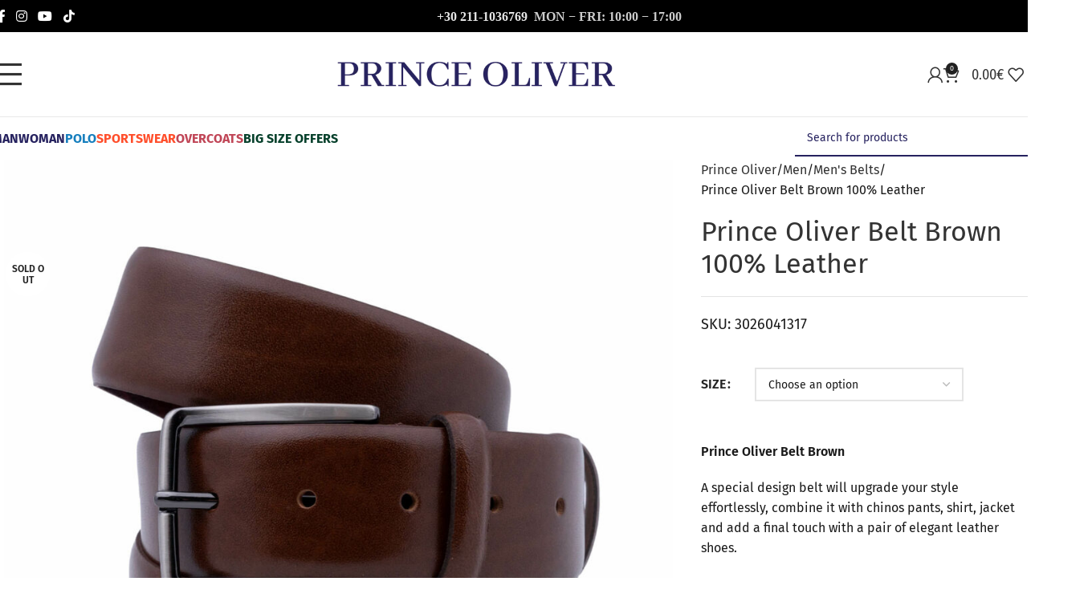

--- FILE ---
content_type: text/html; charset=UTF-8
request_url: https://www.princeoliver.com/en/men/belts/prince-oliver-coffee-belt-100-leather-new-arrival-2/
body_size: 52117
content:
<style>p.stock.wd-style-default:is(.available-on-backorder,.in-stock),.product-image-summary .cart{display:none;}</style><!DOCTYPE html>
<html lang="en-US">
<head><meta charset="UTF-8"><script>if(navigator.userAgent.match(/MSIE|Internet Explorer/i)||navigator.userAgent.match(/Trident\/7\..*?rv:11/i)){var href=document.location.href;if(!href.match(/[?&]nowprocket/)){if(href.indexOf("?")==-1){if(href.indexOf("#")==-1){document.location.href=href+"?nowprocket=1"}else{document.location.href=href.replace("#","?nowprocket=1#")}}else{if(href.indexOf("#")==-1){document.location.href=href+"&nowprocket=1"}else{document.location.href=href.replace("#","&nowprocket=1#")}}}}</script><script>(()=>{class RocketLazyLoadScripts{constructor(){this.v="2.0.4",this.userEvents=["keydown","keyup","mousedown","mouseup","mousemove","mouseover","mouseout","touchmove","touchstart","touchend","touchcancel","wheel","click","dblclick","input"],this.attributeEvents=["onblur","onclick","oncontextmenu","ondblclick","onfocus","onmousedown","onmouseenter","onmouseleave","onmousemove","onmouseout","onmouseover","onmouseup","onmousewheel","onscroll","onsubmit"]}async t(){this.i(),this.o(),/iP(ad|hone)/.test(navigator.userAgent)&&this.h(),this.u(),this.l(this),this.m(),this.k(this),this.p(this),this._(),await Promise.all([this.R(),this.L()]),this.lastBreath=Date.now(),this.S(this),this.P(),this.D(),this.O(),this.M(),await this.C(this.delayedScripts.normal),await this.C(this.delayedScripts.defer),await this.C(this.delayedScripts.async),await this.T(),await this.F(),await this.j(),await this.A(),window.dispatchEvent(new Event("rocket-allScriptsLoaded")),this.everythingLoaded=!0,this.lastTouchEnd&&await new Promise(t=>setTimeout(t,500-Date.now()+this.lastTouchEnd)),this.I(),this.H(),this.U(),this.W()}i(){this.CSPIssue=sessionStorage.getItem("rocketCSPIssue"),document.addEventListener("securitypolicyviolation",t=>{this.CSPIssue||"script-src-elem"!==t.violatedDirective||"data"!==t.blockedURI||(this.CSPIssue=!0,sessionStorage.setItem("rocketCSPIssue",!0))},{isRocket:!0})}o(){window.addEventListener("pageshow",t=>{this.persisted=t.persisted,this.realWindowLoadedFired=!0},{isRocket:!0}),window.addEventListener("pagehide",()=>{this.onFirstUserAction=null},{isRocket:!0})}h(){let t;function e(e){t=e}window.addEventListener("touchstart",e,{isRocket:!0}),window.addEventListener("touchend",function i(o){o.changedTouches[0]&&t.changedTouches[0]&&Math.abs(o.changedTouches[0].pageX-t.changedTouches[0].pageX)<10&&Math.abs(o.changedTouches[0].pageY-t.changedTouches[0].pageY)<10&&o.timeStamp-t.timeStamp<200&&(window.removeEventListener("touchstart",e,{isRocket:!0}),window.removeEventListener("touchend",i,{isRocket:!0}),"INPUT"===o.target.tagName&&"text"===o.target.type||(o.target.dispatchEvent(new TouchEvent("touchend",{target:o.target,bubbles:!0})),o.target.dispatchEvent(new MouseEvent("mouseover",{target:o.target,bubbles:!0})),o.target.dispatchEvent(new PointerEvent("click",{target:o.target,bubbles:!0,cancelable:!0,detail:1,clientX:o.changedTouches[0].clientX,clientY:o.changedTouches[0].clientY})),event.preventDefault()))},{isRocket:!0})}q(t){this.userActionTriggered||("mousemove"!==t.type||this.firstMousemoveIgnored?"keyup"===t.type||"mouseover"===t.type||"mouseout"===t.type||(this.userActionTriggered=!0,this.onFirstUserAction&&this.onFirstUserAction()):this.firstMousemoveIgnored=!0),"click"===t.type&&t.preventDefault(),t.stopPropagation(),t.stopImmediatePropagation(),"touchstart"===this.lastEvent&&"touchend"===t.type&&(this.lastTouchEnd=Date.now()),"click"===t.type&&(this.lastTouchEnd=0),this.lastEvent=t.type,t.composedPath&&t.composedPath()[0].getRootNode()instanceof ShadowRoot&&(t.rocketTarget=t.composedPath()[0]),this.savedUserEvents.push(t)}u(){this.savedUserEvents=[],this.userEventHandler=this.q.bind(this),this.userEvents.forEach(t=>window.addEventListener(t,this.userEventHandler,{passive:!1,isRocket:!0})),document.addEventListener("visibilitychange",this.userEventHandler,{isRocket:!0})}U(){this.userEvents.forEach(t=>window.removeEventListener(t,this.userEventHandler,{passive:!1,isRocket:!0})),document.removeEventListener("visibilitychange",this.userEventHandler,{isRocket:!0}),this.savedUserEvents.forEach(t=>{(t.rocketTarget||t.target).dispatchEvent(new window[t.constructor.name](t.type,t))})}m(){const t="return false",e=Array.from(this.attributeEvents,t=>"data-rocket-"+t),i="["+this.attributeEvents.join("],[")+"]",o="[data-rocket-"+this.attributeEvents.join("],[data-rocket-")+"]",s=(e,i,o)=>{o&&o!==t&&(e.setAttribute("data-rocket-"+i,o),e["rocket"+i]=new Function("event",o),e.setAttribute(i,t))};new MutationObserver(t=>{for(const n of t)"attributes"===n.type&&(n.attributeName.startsWith("data-rocket-")||this.everythingLoaded?n.attributeName.startsWith("data-rocket-")&&this.everythingLoaded&&this.N(n.target,n.attributeName.substring(12)):s(n.target,n.attributeName,n.target.getAttribute(n.attributeName))),"childList"===n.type&&n.addedNodes.forEach(t=>{if(t.nodeType===Node.ELEMENT_NODE)if(this.everythingLoaded)for(const i of[t,...t.querySelectorAll(o)])for(const t of i.getAttributeNames())e.includes(t)&&this.N(i,t.substring(12));else for(const e of[t,...t.querySelectorAll(i)])for(const t of e.getAttributeNames())this.attributeEvents.includes(t)&&s(e,t,e.getAttribute(t))})}).observe(document,{subtree:!0,childList:!0,attributeFilter:[...this.attributeEvents,...e]})}I(){this.attributeEvents.forEach(t=>{document.querySelectorAll("[data-rocket-"+t+"]").forEach(e=>{this.N(e,t)})})}N(t,e){const i=t.getAttribute("data-rocket-"+e);i&&(t.setAttribute(e,i),t.removeAttribute("data-rocket-"+e))}k(t){Object.defineProperty(HTMLElement.prototype,"onclick",{get(){return this.rocketonclick||null},set(e){this.rocketonclick=e,this.setAttribute(t.everythingLoaded?"onclick":"data-rocket-onclick","this.rocketonclick(event)")}})}S(t){function e(e,i){let o=e[i];e[i]=null,Object.defineProperty(e,i,{get:()=>o,set(s){t.everythingLoaded?o=s:e["rocket"+i]=o=s}})}e(document,"onreadystatechange"),e(window,"onload"),e(window,"onpageshow");try{Object.defineProperty(document,"readyState",{get:()=>t.rocketReadyState,set(e){t.rocketReadyState=e},configurable:!0}),document.readyState="loading"}catch(t){console.log("WPRocket DJE readyState conflict, bypassing")}}l(t){this.originalAddEventListener=EventTarget.prototype.addEventListener,this.originalRemoveEventListener=EventTarget.prototype.removeEventListener,this.savedEventListeners=[],EventTarget.prototype.addEventListener=function(e,i,o){o&&o.isRocket||!t.B(e,this)&&!t.userEvents.includes(e)||t.B(e,this)&&!t.userActionTriggered||e.startsWith("rocket-")||t.everythingLoaded?t.originalAddEventListener.call(this,e,i,o):(t.savedEventListeners.push({target:this,remove:!1,type:e,func:i,options:o}),"mouseenter"!==e&&"mouseleave"!==e||t.originalAddEventListener.call(this,e,t.savedUserEvents.push,o))},EventTarget.prototype.removeEventListener=function(e,i,o){o&&o.isRocket||!t.B(e,this)&&!t.userEvents.includes(e)||t.B(e,this)&&!t.userActionTriggered||e.startsWith("rocket-")||t.everythingLoaded?t.originalRemoveEventListener.call(this,e,i,o):t.savedEventListeners.push({target:this,remove:!0,type:e,func:i,options:o})}}J(t,e){this.savedEventListeners=this.savedEventListeners.filter(i=>{let o=i.type,s=i.target||window;return e!==o||t!==s||(this.B(o,s)&&(i.type="rocket-"+o),this.$(i),!1)})}H(){EventTarget.prototype.addEventListener=this.originalAddEventListener,EventTarget.prototype.removeEventListener=this.originalRemoveEventListener,this.savedEventListeners.forEach(t=>this.$(t))}$(t){t.remove?this.originalRemoveEventListener.call(t.target,t.type,t.func,t.options):this.originalAddEventListener.call(t.target,t.type,t.func,t.options)}p(t){let e;function i(e){return t.everythingLoaded?e:e.split(" ").map(t=>"load"===t||t.startsWith("load.")?"rocket-jquery-load":t).join(" ")}function o(o){function s(e){const s=o.fn[e];o.fn[e]=o.fn.init.prototype[e]=function(){return this[0]===window&&t.userActionTriggered&&("string"==typeof arguments[0]||arguments[0]instanceof String?arguments[0]=i(arguments[0]):"object"==typeof arguments[0]&&Object.keys(arguments[0]).forEach(t=>{const e=arguments[0][t];delete arguments[0][t],arguments[0][i(t)]=e})),s.apply(this,arguments),this}}if(o&&o.fn&&!t.allJQueries.includes(o)){const e={DOMContentLoaded:[],"rocket-DOMContentLoaded":[]};for(const t in e)document.addEventListener(t,()=>{e[t].forEach(t=>t())},{isRocket:!0});o.fn.ready=o.fn.init.prototype.ready=function(i){function s(){parseInt(o.fn.jquery)>2?setTimeout(()=>i.bind(document)(o)):i.bind(document)(o)}return"function"==typeof i&&(t.realDomReadyFired?!t.userActionTriggered||t.fauxDomReadyFired?s():e["rocket-DOMContentLoaded"].push(s):e.DOMContentLoaded.push(s)),o([])},s("on"),s("one"),s("off"),t.allJQueries.push(o)}e=o}t.allJQueries=[],o(window.jQuery),Object.defineProperty(window,"jQuery",{get:()=>e,set(t){o(t)}})}P(){const t=new Map;document.write=document.writeln=function(e){const i=document.currentScript,o=document.createRange(),s=i.parentElement;let n=t.get(i);void 0===n&&(n=i.nextSibling,t.set(i,n));const c=document.createDocumentFragment();o.setStart(c,0),c.appendChild(o.createContextualFragment(e)),s.insertBefore(c,n)}}async R(){return new Promise(t=>{this.userActionTriggered?t():this.onFirstUserAction=t})}async L(){return new Promise(t=>{document.addEventListener("DOMContentLoaded",()=>{this.realDomReadyFired=!0,t()},{isRocket:!0})})}async j(){return this.realWindowLoadedFired?Promise.resolve():new Promise(t=>{window.addEventListener("load",t,{isRocket:!0})})}M(){this.pendingScripts=[];this.scriptsMutationObserver=new MutationObserver(t=>{for(const e of t)e.addedNodes.forEach(t=>{"SCRIPT"!==t.tagName||t.noModule||t.isWPRocket||this.pendingScripts.push({script:t,promise:new Promise(e=>{const i=()=>{const i=this.pendingScripts.findIndex(e=>e.script===t);i>=0&&this.pendingScripts.splice(i,1),e()};t.addEventListener("load",i,{isRocket:!0}),t.addEventListener("error",i,{isRocket:!0}),setTimeout(i,1e3)})})})}),this.scriptsMutationObserver.observe(document,{childList:!0,subtree:!0})}async F(){await this.X(),this.pendingScripts.length?(await this.pendingScripts[0].promise,await this.F()):this.scriptsMutationObserver.disconnect()}D(){this.delayedScripts={normal:[],async:[],defer:[]},document.querySelectorAll("script[type$=rocketlazyloadscript]").forEach(t=>{t.hasAttribute("data-rocket-src")?t.hasAttribute("async")&&!1!==t.async?this.delayedScripts.async.push(t):t.hasAttribute("defer")&&!1!==t.defer||"module"===t.getAttribute("data-rocket-type")?this.delayedScripts.defer.push(t):this.delayedScripts.normal.push(t):this.delayedScripts.normal.push(t)})}async _(){await this.L();let t=[];document.querySelectorAll("script[type$=rocketlazyloadscript][data-rocket-src]").forEach(e=>{let i=e.getAttribute("data-rocket-src");if(i&&!i.startsWith("data:")){i.startsWith("//")&&(i=location.protocol+i);try{const o=new URL(i).origin;o!==location.origin&&t.push({src:o,crossOrigin:e.crossOrigin||"module"===e.getAttribute("data-rocket-type")})}catch(t){}}}),t=[...new Map(t.map(t=>[JSON.stringify(t),t])).values()],this.Y(t,"preconnect")}async G(t){if(await this.K(),!0!==t.noModule||!("noModule"in HTMLScriptElement.prototype))return new Promise(e=>{let i;function o(){(i||t).setAttribute("data-rocket-status","executed"),e()}try{if(navigator.userAgent.includes("Firefox/")||""===navigator.vendor||this.CSPIssue)i=document.createElement("script"),[...t.attributes].forEach(t=>{let e=t.nodeName;"type"!==e&&("data-rocket-type"===e&&(e="type"),"data-rocket-src"===e&&(e="src"),i.setAttribute(e,t.nodeValue))}),t.text&&(i.text=t.text),t.nonce&&(i.nonce=t.nonce),i.hasAttribute("src")?(i.addEventListener("load",o,{isRocket:!0}),i.addEventListener("error",()=>{i.setAttribute("data-rocket-status","failed-network"),e()},{isRocket:!0}),setTimeout(()=>{i.isConnected||e()},1)):(i.text=t.text,o()),i.isWPRocket=!0,t.parentNode.replaceChild(i,t);else{const i=t.getAttribute("data-rocket-type"),s=t.getAttribute("data-rocket-src");i?(t.type=i,t.removeAttribute("data-rocket-type")):t.removeAttribute("type"),t.addEventListener("load",o,{isRocket:!0}),t.addEventListener("error",i=>{this.CSPIssue&&i.target.src.startsWith("data:")?(console.log("WPRocket: CSP fallback activated"),t.removeAttribute("src"),this.G(t).then(e)):(t.setAttribute("data-rocket-status","failed-network"),e())},{isRocket:!0}),s?(t.fetchPriority="high",t.removeAttribute("data-rocket-src"),t.src=s):t.src="data:text/javascript;base64,"+window.btoa(unescape(encodeURIComponent(t.text)))}}catch(i){t.setAttribute("data-rocket-status","failed-transform"),e()}});t.setAttribute("data-rocket-status","skipped")}async C(t){const e=t.shift();return e?(e.isConnected&&await this.G(e),this.C(t)):Promise.resolve()}O(){this.Y([...this.delayedScripts.normal,...this.delayedScripts.defer,...this.delayedScripts.async],"preload")}Y(t,e){this.trash=this.trash||[];let i=!0;var o=document.createDocumentFragment();t.forEach(t=>{const s=t.getAttribute&&t.getAttribute("data-rocket-src")||t.src;if(s&&!s.startsWith("data:")){const n=document.createElement("link");n.href=s,n.rel=e,"preconnect"!==e&&(n.as="script",n.fetchPriority=i?"high":"low"),t.getAttribute&&"module"===t.getAttribute("data-rocket-type")&&(n.crossOrigin=!0),t.crossOrigin&&(n.crossOrigin=t.crossOrigin),t.integrity&&(n.integrity=t.integrity),t.nonce&&(n.nonce=t.nonce),o.appendChild(n),this.trash.push(n),i=!1}}),document.head.appendChild(o)}W(){this.trash.forEach(t=>t.remove())}async T(){try{document.readyState="interactive"}catch(t){}this.fauxDomReadyFired=!0;try{await this.K(),this.J(document,"readystatechange"),document.dispatchEvent(new Event("rocket-readystatechange")),await this.K(),document.rocketonreadystatechange&&document.rocketonreadystatechange(),await this.K(),this.J(document,"DOMContentLoaded"),document.dispatchEvent(new Event("rocket-DOMContentLoaded")),await this.K(),this.J(window,"DOMContentLoaded"),window.dispatchEvent(new Event("rocket-DOMContentLoaded"))}catch(t){console.error(t)}}async A(){try{document.readyState="complete"}catch(t){}try{await this.K(),this.J(document,"readystatechange"),document.dispatchEvent(new Event("rocket-readystatechange")),await this.K(),document.rocketonreadystatechange&&document.rocketonreadystatechange(),await this.K(),this.J(window,"load"),window.dispatchEvent(new Event("rocket-load")),await this.K(),window.rocketonload&&window.rocketonload(),await this.K(),this.allJQueries.forEach(t=>t(window).trigger("rocket-jquery-load")),await this.K(),this.J(window,"pageshow");const t=new Event("rocket-pageshow");t.persisted=this.persisted,window.dispatchEvent(t),await this.K(),window.rocketonpageshow&&window.rocketonpageshow({persisted:this.persisted})}catch(t){console.error(t)}}async K(){Date.now()-this.lastBreath>45&&(await this.X(),this.lastBreath=Date.now())}async X(){return document.hidden?new Promise(t=>setTimeout(t)):new Promise(t=>requestAnimationFrame(t))}B(t,e){return e===document&&"readystatechange"===t||(e===document&&"DOMContentLoaded"===t||(e===window&&"DOMContentLoaded"===t||(e===window&&"load"===t||e===window&&"pageshow"===t)))}static run(){(new RocketLazyLoadScripts).t()}}RocketLazyLoadScripts.run()})();</script>
	
	<link rel="profile" href="https://gmpg.org/xfn/11">
	<link rel="pingback" href="https://www.princeoliver.com/xmlrpc.php">
<script>
    window.dataLayer = window.dataLayer || [];
    function gtag() {
        dataLayer.push(arguments);
    }
    gtag("consent", "default", {
        ad_storage: "denied",
        ad_user_data: "denied", 
        ad_personalization: "denied",
        analytics_storage: "denied",
        functionality_storage: "denied",
        personalization_storage: "denied",
        security_storage: "granted",
        wait_for_update: 2000,
    });
    gtag("set", "ads_data_redaction", true);
    gtag("set", "url_passthrough", false);
	
	window.dataLayer = window.dataLayer || [];
function updateCookieConsent(consentStatus) {
    window.dataLayer.push({
        'event': 'Cookie_Consent_update',
        'cookieConsentStatus': consentStatus,
        'timestamp': new Date().toISOString()
    });
}
</script>
	
	
	
<script>
  function allConsentGranted() {
  gtag('consent', 'update', {
    'ad_storage': "granted",
        'ad_user_data': "granted", 
        'ad_personalization': "granted",
        'analytics_storage': "granted",
        'functionality_storage': "granted",
        'personalization_storage': "granted",
        'security_storage': "granted",
  });
  }
	
setTimeout(() => {
  allConsentGranted();
	updateCookieConsent('accepted'); 
	//console.log("Delayed for 2 second.");
}, 1000);

  
</script>
	
	<script type="rocketlazyloadscript" data-rocket-type="text/javascript">
_linkedin_partner_id = "8425009";
window._linkedin_data_partner_ids = window._linkedin_data_partner_ids || [];
window._linkedin_data_partner_ids.push(_linkedin_partner_id);
</script><script type="rocketlazyloadscript" data-rocket-type="text/javascript">
(function(l) {
if (!l){window.lintrk = function(a,b){window.lintrk.q.push([a,b])};
window.lintrk.q=[]}
var s = document.getElementsByTagName("script")[0];
var b = document.createElement("script");
b.type = "text/javascript";b.async = true;
b.src = "https://snap.licdn.com/li.lms-analytics/insight.min.js";
s.parentNode.insertBefore(b, s);})(window.lintrk);
</script>

	<meta name='robots' content='index, follow, max-image-preview:large, max-snippet:-1, max-video-preview:-1' />
	<style>img:is([sizes="auto" i], [sizes^="auto," i]) { contain-intrinsic-size: 3000px 1500px }</style>
	
	<!-- This site is optimized with the Yoast SEO plugin v26.7 - https://yoast.com/wordpress/plugins/seo/ -->
	<title>Prince Oliver Belt Brown 100% Leather - Prince Oliver</title>
	<link rel="canonical" href="https://www.princeoliver.com/en/men/belts/prince-oliver-coffee-belt-100-leather-new-arrival-2/" />
	<meta property="og:locale" content="en_US" />
	<meta property="og:type" content="article" />
	<meta property="og:title" content="Prince Oliver Belt Brown 100% Leather - Prince Oliver" />
	<meta property="og:description" content="Prince Oliver Belt Brown A special design belt will upgrade your style effortlessly, combine it with chinos pants, shirt, jacket and add a final touch with a pair of elegant leather shoes. PRINCE OLIVER BELT Leather belt with metal buckle." />
	<meta property="og:url" content="https://www.princeoliver.com/en/men/belts/prince-oliver-coffee-belt-100-leather-new-arrival-2/" />
	<meta property="og:site_name" content="Prince Oliver" />
	<meta property="article:publisher" content="https://www.facebook.com/PrinceOliverOfficial/" />
	<meta property="article:modified_time" content="2025-11-13T15:57:54+00:00" />
	<meta property="og:image" content="https://www.princeoliver.com/wp-content/uploads/2022/04/3026041317.jpg" />
	<meta property="og:image:width" content="1600" />
	<meta property="og:image:height" content="1600" />
	<meta property="og:image:type" content="image/jpeg" />
	<meta name="twitter:card" content="summary_large_image" />
	<script type="application/ld+json" class="yoast-schema-graph">{"@context":"https://schema.org","@graph":[{"@type":["WebPage","ItemPage"],"@id":"https://www.princeoliver.com/en/men/belts/prince-oliver-coffee-belt-100-leather-new-arrival-2/","url":"https://www.princeoliver.com/en/men/belts/prince-oliver-coffee-belt-100-leather-new-arrival-2/","name":"Prince Oliver Belt Brown 100% Leather - Prince Oliver","isPartOf":{"@id":"https://www.princeoliver.com/en/#website"},"primaryImageOfPage":{"@id":"https://www.princeoliver.com/en/men/belts/prince-oliver-coffee-belt-100-leather-new-arrival-2/#primaryimage"},"image":{"@id":"https://www.princeoliver.com/en/men/belts/prince-oliver-coffee-belt-100-leather-new-arrival-2/#primaryimage"},"thumbnailUrl":"https://www.princeoliver.com/wp-content/uploads/2022/04/3026041317.jpg","datePublished":"2022-04-20T11:48:39+00:00","dateModified":"2025-11-13T15:57:54+00:00","breadcrumb":{"@id":"https://www.princeoliver.com/en/men/belts/prince-oliver-coffee-belt-100-leather-new-arrival-2/#breadcrumb"},"inLanguage":"en-US","potentialAction":[{"@type":"ReadAction","target":["https://www.princeoliver.com/en/men/belts/prince-oliver-coffee-belt-100-leather-new-arrival-2/"]}]},{"@type":"ImageObject","inLanguage":"en-US","@id":"https://www.princeoliver.com/en/men/belts/prince-oliver-coffee-belt-100-leather-new-arrival-2/#primaryimage","url":"https://www.princeoliver.com/wp-content/uploads/2022/04/3026041317.jpg","contentUrl":"https://www.princeoliver.com/wp-content/uploads/2022/04/3026041317.jpg","width":1600,"height":1600},{"@type":"BreadcrumbList","@id":"https://www.princeoliver.com/en/men/belts/prince-oliver-coffee-belt-100-leather-new-arrival-2/#breadcrumb","itemListElement":[{"@type":"ListItem","position":1,"name":"Αρχική","item":"https://www.princeoliver.com/en/"},{"@type":"ListItem","position":2,"name":"Men","item":"https://www.princeoliver.com/en/men/"},{"@type":"ListItem","position":3,"name":"Men's Belts","item":"https://www.princeoliver.com/en/men/belts/"},{"@type":"ListItem","position":4,"name":"Prince Oliver Belt Brown 100% Leather"}]},{"@type":"WebSite","@id":"https://www.princeoliver.com/en/#website","url":"https://www.princeoliver.com/en/","name":"Prince Oliver","description":"Fashion for Men, Women, Home","publisher":{"@id":"https://www.princeoliver.com/en/#organization"},"potentialAction":[{"@type":"SearchAction","target":{"@type":"EntryPoint","urlTemplate":"https://www.princeoliver.com/en/?s={search_term_string}"},"query-input":{"@type":"PropertyValueSpecification","valueRequired":true,"valueName":"search_term_string"}}],"inLanguage":"en-US"},{"@type":"Organization","@id":"https://www.princeoliver.com/en/#organization","name":"Prince Oliver","url":"https://www.princeoliver.com/en/","logo":{"@type":"ImageObject","inLanguage":"en-US","@id":"https://www.princeoliver.com/en/#/schema/logo/image/","url":"https://www.princeoliver.com/wp-content/uploads/2020/04/prince-oliver-logo-black.png","contentUrl":"https://www.princeoliver.com/wp-content/uploads/2020/04/prince-oliver-logo-black.png","width":668,"height":60,"caption":"Prince Oliver"},"image":{"@id":"https://www.princeoliver.com/en/#/schema/logo/image/"},"sameAs":["https://www.facebook.com/PrinceOliverOfficial/","https://www.instagram.com/princeoliverofficial/","https://www.youtube.com/user/PrinceOliverStore"]}]}</script>
	<!-- / Yoast SEO plugin. -->


<link rel='dns-prefetch' href='//ajax.googleapis.com' />
<link rel='dns-prefetch' href='//use.fontawesome.com' />

<link rel='dns-prefetch' href='//www.googletagmanager.com' />
<link data-minify="1" rel='stylesheet' id='remodal-css' href='https://www.princeoliver.com/wp-content/cache/min/1/wp-content/plugins/wp-google-maps-pro/lib/remodal.css?ver=1768308290' type='text/css' media='all' />
<link data-minify="1" rel='stylesheet' id='remodal-default-theme-css' href='https://www.princeoliver.com/wp-content/cache/min/1/wp-content/plugins/wp-google-maps-pro/lib/remodal-default-theme.css?ver=1768308290' type='text/css' media='all' />
<link data-minify="1" rel='stylesheet' id='wpgmza-marker-library-dialog-css' href='https://www.princeoliver.com/wp-content/cache/min/1/wp-content/plugins/wp-google-maps-pro/css/marker-library-dialog.css?ver=1768308290' type='text/css' media='all' />
<link rel='stylesheet' id='sbi_styles-css' href='https://www.princeoliver.com/wp-content/plugins/instagram-feed-pro/css/sbi-styles.min.css?ver=6.9.0' type='text/css' media='all' />
<link rel='stylesheet' id='wp-components-css' href='https://www.princeoliver.com/wp-includes/css/dist/components/style.min.css?ver=5be73d2a207e42cb91234c9b9484c05d' type='text/css' media='all' />
<link rel='stylesheet' id='wp-preferences-css' href='https://www.princeoliver.com/wp-includes/css/dist/preferences/style.min.css?ver=5be73d2a207e42cb91234c9b9484c05d' type='text/css' media='all' />
<link rel='stylesheet' id='wp-block-editor-css' href='https://www.princeoliver.com/wp-includes/css/dist/block-editor/style.min.css?ver=5be73d2a207e42cb91234c9b9484c05d' type='text/css' media='all' />
<link data-minify="1" rel='stylesheet' id='popup-maker-block-library-style-css' href='https://www.princeoliver.com/wp-content/cache/min/1/wp-content/plugins/popup-maker/dist/packages/block-library-style.css?ver=1768308290' type='text/css' media='all' />
<style id='font-awesome-svg-styles-default-inline-css' type='text/css'>
.svg-inline--fa {
  display: inline-block;
  height: 1em;
  overflow: visible;
  vertical-align: -.125em;
}
</style>
<link data-minify="1" rel='stylesheet' id='font-awesome-svg-styles-css' href='https://www.princeoliver.com/wp-content/cache/min/1/wp-content/uploads/font-awesome/v5.15.3/css/svg-with-js.css?ver=1768308290' type='text/css' media='all' />
<style id='font-awesome-svg-styles-inline-css' type='text/css'>
   .wp-block-font-awesome-icon svg::before,
   .wp-rich-text-font-awesome-icon svg::before {content: unset;}
</style>
<link rel='stylesheet' id='biz-link-css' href='https://www.princeoliver.com/wp-content/plugins/biz-link/public/css/biz-link-public.css?ver=1.1.1' type='text/css' media='all' />
<link data-minify="1" rel='stylesheet' id='jquery-ui-style-css' href='https://www.princeoliver.com/wp-content/cache/min/1/ajax/libs/jqueryui/1.9.0/themes/base/jquery-ui.css?ver=1768308290' type='text/css' media='all' />
<link rel='stylesheet' id='wcj-timepicker-style-css' href='https://www.princeoliver.com/wp-content/plugins/booster-plus-for-woocommerce/includes/lib/timepicker/jquery.timepicker.min.css?ver=4.8.0' type='text/css' media='all' />
<link data-minify="1" rel='stylesheet' id='mfcf7_zl_button_style-css' href='https://www.princeoliver.com/wp-content/cache/min/1/wp-content/plugins/multiline-files-for-contact-form-7/css/style.css?ver=1768308290' type='text/css' media='all' />
<link rel='stylesheet' id='sticky-buttons-css' href='https://www.princeoliver.com/wp-content/plugins/sticky-buttons/public/assets/css/style.min.css?ver=4.3.2' type='text/css' media='all' />
<link data-minify="1" rel='stylesheet' id='sticky-buttons-fontawesome-css' href='https://www.princeoliver.com/wp-content/cache/min/1/wp-content/plugins/sticky-buttons/vendors/fontawesome/css/all.css?ver=1768308290' type='text/css' media='all' />
<style id='woocommerce-inline-inline-css' type='text/css'>
.woocommerce form .form-row .required { visibility: visible; }
</style>
<link data-minify="1" rel='stylesheet' id='wt-woocommerce-gift-cards-css' href='https://www.princeoliver.com/wp-content/cache/min/1/wp-content/plugins/wt-gift-cards-woocommerce/public/css/wt-woocommerce-gift-cards-free-public.css?ver=1768308290' type='text/css' media='all' />
<link data-minify="1" rel='stylesheet' id='wt-smart-coupon-for-woo-css' href='https://www.princeoliver.com/wp-content/cache/min/1/wp-content/plugins/wt-smart-coupons-for-woocommerce/public/css/wt-smart-coupon-public.css?ver=1768308290' type='text/css' media='all' />
<link rel='stylesheet' id='wpml-menu-item-0-css' href='https://www.princeoliver.com/wp-content/plugins/sitepress-multilingual-cms/templates/language-switchers/menu-item/style.min.css?ver=1' type='text/css' media='all' />
<link data-minify="1" rel='stylesheet' id='yith_wcbm_badge_style-css' href='https://www.princeoliver.com/wp-content/cache/min/1/wp-content/plugins/yith-woocommerce-badge-management-premium/assets/css/frontend.css?ver=1768308290' type='text/css' media='all' />
<style id='yith_wcbm_badge_style-inline-css' type='text/css'>
.yith-wcbm-badge.yith-wcbm-badge-image.yith-wcbm-badge-829947 {
				top: auto; right: auto; bottom: 0px; left: 0px;
				opacity: 100%;
				
				margin: 0px 0px 0px 0px;
				padding: 0px 1px 2px 3px;
				 width:auto
			}@media only screen and (max-width: 768pxpx) {
							.yith-wcbm-badge.yith-wcbm-badge-image.yith-wcbm-badge-829947{ 
							-ms-transform:  scale(0.7); -webkit-transform:  scale(0.7); transform:  scale(0.7);
							}
						}
				.yith-wcbm-badge.yith-wcbm-badge-image.yith-wcbm-badge-829949 {
				top: auto; right: auto; bottom: 0px; left: 0px;
				opacity: 100%;
				
				margin: 0px 0px 0px 0px;
				padding: 0px 1px 2px 3px;
				 width:auto
			}@media only screen and (max-width: 768pxpx) {
							.yith-wcbm-badge.yith-wcbm-badge-image.yith-wcbm-badge-829949{ 
							-ms-transform:  scale(0.7); -webkit-transform:  scale(0.7); transform:  scale(0.7);
							}
						}
				.yith-wcbm-badge.yith-wcbm-badge-image.yith-wcbm-badge-279204 {
				top: 7px; right: 1px; bottom: auto; left: auto;
				opacity: 100%;
				
				margin: 0px 0px 0px 0px;
				padding: 0px 0px 0px 0px;
				
			}@media only screen and (max-width: 768pxpx) {
							.yith-wcbm-badge.yith-wcbm-badge-image.yith-wcbm-badge-279204{ 
							-ms-transform:  scale(0.7); -webkit-transform:  scale(0.7); transform:  scale(0.7);
							}
						}
				.yith-wcbm-badge.yith-wcbm-badge-image.yith-wcbm-badge-647693 {
				top: auto; right: 1px; bottom: 7px; left: auto;
				opacity: 100%;
				
				margin: 0px 0px 0px 0px;
				padding: 0px 1px 2px 3px;
				 width:auto
			}@media only screen and (max-width: 768pxpx) {
							.yith-wcbm-badge.yith-wcbm-badge-image.yith-wcbm-badge-647693{ 
							-ms-transform:  scale(0.7); -webkit-transform:  scale(0.7); transform:  scale(0.7);
							}
						}
				.yith-wcbm-badge.yith-wcbm-badge-image.yith-wcbm-badge-325377 {
				top: 7px; right: 1px; bottom: auto; left: auto;
				opacity: 100%;
				
				margin: 0px 0px 0px 0px;
				padding: 0px 1px 2px 3px;
				 width:auto
			}@media only screen and (max-width: 768pxpx) {
							.yith-wcbm-badge.yith-wcbm-badge-image.yith-wcbm-badge-325377{ 
							-ms-transform:  scale(0.7); -webkit-transform:  scale(0.7); transform:  scale(0.7);
							}
						}
				.yith-wcbm-badge.yith-wcbm-badge-image.yith-wcbm-badge-354835 {
				top: 25px; right: 5px; bottom: auto; left: auto;
				opacity: 100%;
				
				margin: 0px 0px 0px 0px;
				padding: 0px 1px 2px 3px;
				 width:auto
			}@media only screen and (max-width: 768pxpx) {
							.yith-wcbm-badge.yith-wcbm-badge-image.yith-wcbm-badge-354835{ 
							-ms-transform:  scale(0.7); -webkit-transform:  scale(0.7); transform:  scale(0.7);
							}
						}
				.yith-wcbm-badge.yith-wcbm-badge-image.yith-wcbm-badge-819833 {
				top: auto; right: auto; bottom: 0px; left: 0px;
				opacity: 100%;
				
				margin: 0px 0px 0px 0px;
				padding: 0px 0px 0px 0px;
				 width:auto
			}@media only screen and (max-width: 768pxpx) {
							.yith-wcbm-badge.yith-wcbm-badge-image.yith-wcbm-badge-819833{ 
							-ms-transform:  scale(0.7); -webkit-transform:  scale(0.7); transform:  scale(0.7);
							}
						}
				.yith-wcbm-badge.yith-wcbm-badge-image.yith-wcbm-badge-659905 {
				top: 0px; right: auto; bottom: auto; left: 0px;
				opacity: 100%;
				
				margin: 0px 0px 0px 0px;
				padding: 0px 0px 0px 0px;
				 width:auto
			}@media only screen and (max-width: 768pxpx) {
							.yith-wcbm-badge.yith-wcbm-badge-image.yith-wcbm-badge-659905{ 
							-ms-transform:  scale(0.6); -webkit-transform:  scale(0.6); transform:  scale(0.6);
							}
						}
				.yith-wcbm-badge.yith-wcbm-badge-image.yith-wcbm-badge-965825 {
				top: 0; left: 0; 
				opacity: 100%;
				
				margin: 0px 0px 0px 0px;
				padding: 0px 0px 0px 0px;
				 width:auto
			}@media only screen and (max-width: 768pxpx) {
							.yith-wcbm-badge.yith-wcbm-badge-image.yith-wcbm-badge-965825{ 
							-ms-transform:  scale(0.5); -webkit-transform:  scale(0.5); transform:  scale(0.5);
							}
						}
				.yith-wcbm-badge.yith-wcbm-badge-image.yith-wcbm-badge-933710 {
				top: auto; right: auto; bottom: 0px; left: 0px;
				opacity: 100%;
				
				margin: 0px 0px 100px 0px;
				padding: 0px 0px 0px 0px;
				 width:auto
			}@media only screen and (max-width: 768pxpx) {
							.yith-wcbm-badge.yith-wcbm-badge-image.yith-wcbm-badge-933710{ 
							-ms-transform:  scale(0.6); -webkit-transform:  scale(0.6); transform:  scale(0.6);
							}
						}
				.yith-wcbm-badge.yith-wcbm-badge-image.yith-wcbm-badge-933702 {
				top: auto; right: auto; bottom: 0px; left: 0px;
				opacity: 100%;
				
				margin: 0px 0px 100px 0px;
				padding: 0px 0px 0px 0px;
				 width:auto
			}@media only screen and (max-width: 768pxpx) {
							.yith-wcbm-badge.yith-wcbm-badge-image.yith-wcbm-badge-933702{ 
							-ms-transform:  scale(0.6); -webkit-transform:  scale(0.6); transform:  scale(0.6);
							}
						}
				.yith-wcbm-badge.yith-wcbm-badge-text.yith-wcbm-badge-830104 {
				top: 0px; right: auto; bottom: auto; left: 0px;
				opacity: 100%;
				
				margin: 0px 0px 0px 0px;
				padding: 0px 1px 2px 3px;
				background-color:#2470FF; border-radius: 0px 0px 0px 0px; width:100px; height:50px;
			}@media only screen and (max-width: 768pxpx) {
							.yith-wcbm-badge.yith-wcbm-badge-text.yith-wcbm-badge-830104{ 
							-ms-transform:  scale(0.7); -webkit-transform:  scale(0.7); transform:  scale(0.7);
							}
						}
				.yith-wcbm-badge.yith-wcbm-badge-.yith-wcbm-badge-836086 {
				top: 0; left: 0; 
				opacity: 100%;
				
				margin: 0px 0px 0px 0px;
				padding: 0px 0px 0px 0px;
				
			}.yith-wcbm-badge.yith-wcbm-badge-image.yith-wcbm-badge-757054 {
				top: auto; right: auto; bottom: 0px; left: 0px;
				opacity: 100%;
				
				margin: 0px 0px 0px 0px;
				padding: 0px 1px 2px 3px;
				 width:auto
			}@media only screen and (max-width: 768pxpx) {
							.yith-wcbm-badge.yith-wcbm-badge-image.yith-wcbm-badge-757054{ 
							-ms-transform:  scale(0.5); -webkit-transform:  scale(0.5); transform:  scale(0.5);
							}
						}
				.yith-wcbm-badge.yith-wcbm-badge-image.yith-wcbm-badge-905495 {
				top: auto; right: auto; bottom: 0px; left: 0px;
				opacity: 100%;
				
				margin: 0px 0px 0px 0px;
				padding: 0px 1px 2px 3px;
				 width:auto
			}.yith-wcbm-badge.yith-wcbm-badge-image.yith-wcbm-badge-905469 {
				top: auto; right: auto; bottom: 0px; left: 0px;
				opacity: 100%;
				
				margin: 0px 0px 0px 0px;
				padding: 0px 0px 0px 0px;
				
			}.yith-wcbm-badge.yith-wcbm-badge-image.yith-wcbm-badge-666138 {
				top: 0px; right: auto; bottom: auto; left: 0px;
				opacity: 100%;
				
				margin: 0px 0px 0px 0px;
				padding: 0px 0px 0px 0px;
				
			}@media only screen and (max-width: 768pxpx) {
							.yith-wcbm-badge.yith-wcbm-badge-image.yith-wcbm-badge-666138{ 
							-ms-transform:  scale(0.6); -webkit-transform:  scale(0.6); transform:  scale(0.6);
							}
						}
				.yith-wcbm-badge.yith-wcbm-badge-image.yith-wcbm-badge-790367 {
				top: 0px; right: auto; bottom: auto; left: 0px;
				opacity: 100%;
				
				margin: 0px 0px 0px 0px;
				padding: 0px 1px 2px 3px;
				 width:auto
			}@media only screen and (max-width: 768pxpx) {
							.yith-wcbm-badge.yith-wcbm-badge-image.yith-wcbm-badge-790367{ 
							-ms-transform:  scale(0.8); -webkit-transform:  scale(0.8); transform:  scale(0.8);
							}
						}
				.yith-wcbm-badge.yith-wcbm-badge-image.yith-wcbm-badge-790371 {
				top: 0px; right: auto; bottom: auto; left: 0px;
				opacity: 100%;
				
				margin: 0px 0px 0px 0px;
				padding: 0px 0px 0px 0px;
				
			}@media only screen and (max-width: 768pxpx) {
							.yith-wcbm-badge.yith-wcbm-badge-image.yith-wcbm-badge-790371{ 
							-ms-transform:  scale(0.8); -webkit-transform:  scale(0.8); transform:  scale(0.8);
							}
						}
				.yith-wcbm-badge.yith-wcbm-badge-image.yith-wcbm-badge-803390 {
				top: auto; right: auto; bottom: 0px; left: 0px;
				opacity: 100%;
				
				margin: 0px 0px 0px 0px;
				padding: 0px 0px 0px 0px;
				 width:auto
			}@media only screen and (max-width: 768pxpx) {
							.yith-wcbm-badge.yith-wcbm-badge-image.yith-wcbm-badge-803390{ 
							-ms-transform:  scale(0.8); -webkit-transform:  scale(0.8); transform:  scale(0.8);
							}
						}
				.yith-wcbm-badge.yith-wcbm-badge-image.yith-wcbm-badge-803386 {
				top: auto; right: auto; bottom: 0px; left: 0px;
				opacity: 100%;
				
				margin: 0px 0px 0px 0px;
				padding: 0px 0px 0px 0px;
				 width:auto
			}@media only screen and (max-width: 768pxpx) {
							.yith-wcbm-badge.yith-wcbm-badge-image.yith-wcbm-badge-803386{ 
							-ms-transform:  scale(0.8); -webkit-transform:  scale(0.8); transform:  scale(0.8);
							}
						}
				.yith-wcbm-badge.yith-wcbm-badge-image.yith-wcbm-badge-750689 {
				top: 0px; right: auto; bottom: auto; left: 0px;
				opacity: 100%;
				
				margin: 0px 0px 0px 0px;
				padding: 0px 0px 0px 0px;
				 width:auto
			}@media only screen and (max-width: 768pxpx) {
							.yith-wcbm-badge.yith-wcbm-badge-image.yith-wcbm-badge-750689{ 
							-ms-transform:  scale(0.7); -webkit-transform:  scale(0.7); transform:  scale(0.7);
							}
						}
				.yith-wcbm-badge.yith-wcbm-badge-image.yith-wcbm-badge-152006 {
				top: 7px; right: auto; bottom: auto; left: 1px;
				opacity: 100%;
				
				margin: 0px 0px 0px 0px;
				padding: 0px 0px 0px 0px;
				 width:auto
			}@media only screen and (max-width: 768pxpx) {
							.yith-wcbm-badge.yith-wcbm-badge-image.yith-wcbm-badge-152006{ 
							-ms-transform:  scale(0.7); -webkit-transform:  scale(0.7); transform:  scale(0.7);
							}
						}
				.yith-wcbm-badge.yith-wcbm-badge-image.yith-wcbm-badge-748527 {
				top: 7px; right: auto; bottom: auto; left: 1px;
				opacity: 100%;
				
				margin: 0px 0px 0px 0px;
				padding: 0px 1px 2px 3px;
				
			}@media only screen and (max-width: 768pxpx) {
							.yith-wcbm-badge.yith-wcbm-badge-image.yith-wcbm-badge-748527{ 
							-ms-transform:  scale(0.7); -webkit-transform:  scale(0.7); transform:  scale(0.7);
							}
						}
				.yith-wcbm-badge.yith-wcbm-badge-image.yith-wcbm-badge-404496 {
				top: 7px; right: auto; bottom: auto; left: 1px;
				opacity: 100%;
				
				margin: 0px 0px 0px 0px;
				padding: 0px 0px 0px 0px;
				 width:auto
			}@media only screen and (max-width: 768pxpx) {
							.yith-wcbm-badge.yith-wcbm-badge-image.yith-wcbm-badge-404496{ 
							-ms-transform:  scale(0.6); -webkit-transform:  scale(0.6); transform:  scale(0.6);
							}
						}
				.yith-wcbm-badge.yith-wcbm-badge-image.yith-wcbm-badge-937050 {
				top: 7px; right: auto; bottom: auto; left: 1px;
				opacity: 100%;
				
				margin: 0px 0px 0px 0px;
				padding: 0px 0px 0px 0px;
				 width:auto
			}@media only screen and (max-width: 768pxpx) {
							.yith-wcbm-badge.yith-wcbm-badge-image.yith-wcbm-badge-937050{ 
							-ms-transform:  scale(0.7); -webkit-transform:  scale(0.7); transform:  scale(0.7);
							}
						}
				.yith-wcbm-badge.yith-wcbm-badge-image.yith-wcbm-badge-977772 {
				top: 7px; right: auto; bottom: auto; left: 1px;
				opacity: 100%;
				
				margin: 0px 0px 0px 0px;
				padding: 0px 0px 0px 0px;
				 width:auto
			}@media only screen and (max-width: 768pxpx) {
							.yith-wcbm-badge.yith-wcbm-badge-image.yith-wcbm-badge-977772{ 
							-ms-transform:  scale(0.6); -webkit-transform:  scale(0.6); transform:  scale(0.6);
							}
						}
				.yith-wcbm-badge.yith-wcbm-badge-image.yith-wcbm-badge-788471 {
				top: auto; right: 0px; bottom: 0px; left: auto;
				opacity: 100%;
				
				margin: 0px 0px 0px 0px;
				padding: 0px 0px 0px 0px;
				
			}@media only screen and (max-width: 768pxpx) {
							.yith-wcbm-badge.yith-wcbm-badge-image.yith-wcbm-badge-788471{ 
							-ms-transform:  scale(0.8); -webkit-transform:  scale(0.8); transform:  scale(0.8);
							}
						}
				.yith-wcbm-badge.yith-wcbm-badge-image.yith-wcbm-badge-788475 {
				top: auto; right: 0px; bottom: 0px; left: auto;
				opacity: 100%;
				
				margin: 0px 0px 0px 0px;
				padding: 0px 0px 0px 0px;
				
			}@media only screen and (max-width: 768pxpx) {
							.yith-wcbm-badge.yith-wcbm-badge-image.yith-wcbm-badge-788475{ 
							-ms-transform:  scale(0.8); -webkit-transform:  scale(0.8); transform:  scale(0.8);
							}
						}
				.yith-wcbm-badge.yith-wcbm-badge-text.yith-wcbm-badge-1009340 {
				bottom: 0; right: 0; 
				opacity: 100%;
				
				margin: 0px 0px 0px 0px;
				padding: 0px 0px 0px 0px;
				background-color:#2470FF; border-radius: 0px 0px 0px 0px; width:100px; height:24px;
			}@media only screen and (max-width: 768pxpx) {
							.yith-wcbm-badge.yith-wcbm-badge-text.yith-wcbm-badge-1009340{ 
							-ms-transform:  scale(0.5); -webkit-transform:  scale(0.5); transform:  scale(0.5);
							}
						}
				.yith-wcbm-badge.yith-wcbm-badge-text.yith-wcbm-badge-1009377 {
				bottom: 0; right: 0; 
				opacity: 100%;
				
				margin: 0px 0px 0px 0px;
				padding: 0px 0px 0px 0px;
				background-color:#2470FF; border-radius: 0px 0px 0px 0px; width:100px; height:24px;
			}@media only screen and (max-width: 768pxpx) {
							.yith-wcbm-badge.yith-wcbm-badge-text.yith-wcbm-badge-1009377{ 
							-ms-transform:  scale(0.5); -webkit-transform:  scale(0.5); transform:  scale(0.5);
							}
						}
				.yith-wcbm-badge.yith-wcbm-badge-image.yith-wcbm-badge-721665 {
				top: 0px; right: auto; bottom: auto; left: 0px;
				opacity: 100%;
				
				margin: 0px 0px 0px 0px;
				padding: 0px 0px 0px 0px;
				
			}@media only screen and (max-width: 768pxpx) {
							.yith-wcbm-badge.yith-wcbm-badge-image.yith-wcbm-badge-721665{ 
							-ms-transform:  scale(0.7); -webkit-transform:  scale(0.7); transform:  scale(0.7);
							}
						}
				.yith-wcbm-badge.yith-wcbm-badge-image.yith-wcbm-badge-748445 {
				top: 0px; right: auto; bottom: auto; left: 0px;
				opacity: 100%;
				
				margin: 0px 0px 0px 0px;
				padding: 0px 1px 2px 3px;
				 width:auto
			}@media only screen and (max-width: 768pxpx) {
							.yith-wcbm-badge.yith-wcbm-badge-image.yith-wcbm-badge-748445{ 
							-ms-transform:  scale(0.7); -webkit-transform:  scale(0.7); transform:  scale(0.7);
							}
						}
				.yith-wcbm-badge.yith-wcbm-badge-image.yith-wcbm-badge-750686 {
				top: auto; right: auto; bottom: 0px; left: 0px;
				opacity: 100%;
				
				margin: 0px 0px 0px 0px;
				padding: 0px 0px 0px 0px;
				 width:auto
			}.yith-wcbm-badge.yith-wcbm-badge-text.yith-wcbm-badge-836083 {
				top: 0px; right: auto; bottom: auto; left: 0px;
				opacity: 100%;
				
				margin: 0px 0px 0px 0px;
				padding: 0px 0px 0px 0px;
				background-color:#2470FF; border-radius: 0px 0px 0px 0px; width:100px; height:50px;
			}.yith-wcbm-badge.yith-wcbm-badge-image.yith-wcbm-badge-343800 {
				top: auto; right: auto; bottom: 0px; left: 0px;
				opacity: 100%;
				
				margin: 0px 0px 0px 0px;
				padding: 0px 0px 0px 0px;
				 width:auto
			}@media only screen and (max-width: 768pxpx) {
							.yith-wcbm-badge.yith-wcbm-badge-image.yith-wcbm-badge-343800{ 
							-ms-transform:  scale(0.7); -webkit-transform:  scale(0.7); transform:  scale(0.7);
							}
						}
				.yith-wcbm-badge.yith-wcbm-badge-image.yith-wcbm-badge-915926 {
				top: auto; right: auto; bottom: 0px; left: 0px;
				opacity: 100%;
				
				margin: 0px 0px 0px 0px;
				padding: 0px 0px 0px 0px;
				
			}@media only screen and (max-width: 768pxpx) {
							.yith-wcbm-badge.yith-wcbm-badge-image.yith-wcbm-badge-915926{ 
							-ms-transform:  scale(0.6); -webkit-transform:  scale(0.6); transform:  scale(0.6);
							}
						}
				.yith-wcbm-badge.yith-wcbm-badge-image.yith-wcbm-badge-915929 {
				top: auto; right: auto; bottom: 0px; left: 0px;
				opacity: 100%;
				
				margin: 0px 0px 0px 0px;
				padding: 0px 1px 2px 3px;
				 width:auto
			}@media only screen and (max-width: 768pxpx) {
							.yith-wcbm-badge.yith-wcbm-badge-image.yith-wcbm-badge-915929{ 
							-ms-transform:  scale(0.6); -webkit-transform:  scale(0.6); transform:  scale(0.6);
							}
						}
				.yith-wcbm-badge.yith-wcbm-badge-image.yith-wcbm-badge-352471 {
				top: auto; right: 1px; bottom: 7px; left: auto;
				opacity: 100%;
				
				margin: 0px 0px 0px 0px;
				padding: 0px 1px 2px 3px;
				 width:auto
			}@media only screen and (max-width: 768pxpx) {
							.yith-wcbm-badge.yith-wcbm-badge-image.yith-wcbm-badge-352471{ 
							-ms-transform:  scale(0.7); -webkit-transform:  scale(0.7); transform:  scale(0.7);
							}
						}
				
</style>
<link data-minify="1" rel='stylesheet' id='yith-gfont-open-sans-css' href='https://www.princeoliver.com/wp-content/cache/min/1/wp-content/plugins/yith-woocommerce-badge-management-premium/assets/fonts/open-sans/style.css?ver=1768308290' type='text/css' media='all' />
<link data-minify="1" rel='stylesheet' id='font-awesome-official-css' href='https://www.princeoliver.com/wp-content/cache/min/1/releases/v5.15.3/css/all.css?ver=1768308290' type='text/css' media='all' crossorigin="anonymous" />
<link data-minify="1" rel='stylesheet' id='dearpdf-style-css' href='https://www.princeoliver.com/wp-content/cache/min/1/wp-content/plugins/dearpdf-lite/assets/css/dearpdf.min.css?ver=1768308290' type='text/css' media='all' />
<link rel='stylesheet' id='cwginstock_frontend_css-css' href='https://www.princeoliver.com/wp-content/plugins/back-in-stock-notifier-for-woocommerce/assets/css/frontend.min.css?ver=6.2.4' type='text/css' media='' />
<link rel='stylesheet' id='cwginstock_bootstrap-css' href='https://www.princeoliver.com/wp-content/plugins/back-in-stock-notifier-for-woocommerce/assets/css/bootstrap.min.css?ver=6.2.4' type='text/css' media='' />
<link data-minify="1" rel='stylesheet' id='sib-front-css-css' href='https://www.princeoliver.com/wp-content/cache/min/1/wp-content/plugins/mailin/css/mailin-front.css?ver=1768308290' type='text/css' media='all' />
<link rel='stylesheet' id='child-style-css' href='https://www.princeoliver.com/wp-content/themes/woodmart-child/style.css?ver=8.2.2' type='text/css' media='all' />
<link data-minify="1" rel='stylesheet' id='js_composer_front-css' href='https://www.princeoliver.com/wp-content/cache/min/1/wp-content/uploads/2022/09/js_composer-1663667152.css?ver=1768308291' type='text/css' media='all' />
<link rel='stylesheet' id='wd-style-base-css' href='https://www.princeoliver.com/wp-content/themes/woodmart/css/parts/base.min.css?ver=8.2.2' type='text/css' media='all' />
<link rel='stylesheet' id='wd-helpers-wpb-elem-css' href='https://www.princeoliver.com/wp-content/themes/woodmart/css/parts/helpers-wpb-elem.min.css?ver=8.2.2' type='text/css' media='all' />
<link rel='stylesheet' id='wd-lazy-loading-css' href='https://www.princeoliver.com/wp-content/themes/woodmart/css/parts/opt-lazy-load.min.css?ver=8.2.2' type='text/css' media='all' />
<link rel='stylesheet' id='wd-revolution-slider-css' href='https://www.princeoliver.com/wp-content/themes/woodmart/css/parts/int-rev-slider.min.css?ver=8.2.2' type='text/css' media='all' />
<link rel='stylesheet' id='wd-woo-klarna-css' href='https://www.princeoliver.com/wp-content/themes/woodmart/css/parts/int-woo-klarna.min.css?ver=8.2.2' type='text/css' media='all' />
<link rel='stylesheet' id='wd-woo-paypal-payments-css' href='https://www.princeoliver.com/wp-content/themes/woodmart/css/parts/int-woo-paypal-payments.min.css?ver=8.2.2' type='text/css' media='all' />
<link rel='stylesheet' id='wd-wpml-css' href='https://www.princeoliver.com/wp-content/themes/woodmart/css/parts/int-wpml.min.css?ver=8.2.2' type='text/css' media='all' />
<link rel='stylesheet' id='wd-wpbakery-base-css' href='https://www.princeoliver.com/wp-content/themes/woodmart/css/parts/int-wpb-base.min.css?ver=8.2.2' type='text/css' media='all' />
<link rel='stylesheet' id='wd-wpbakery-base-deprecated-css' href='https://www.princeoliver.com/wp-content/themes/woodmart/css/parts/int-wpb-base-deprecated.min.css?ver=8.2.2' type='text/css' media='all' />
<link rel='stylesheet' id='wd-int-wordfence-css' href='https://www.princeoliver.com/wp-content/themes/woodmart/css/parts/int-wordfence.min.css?ver=8.2.2' type='text/css' media='all' />
<link rel='stylesheet' id='wd-woocommerce-base-css' href='https://www.princeoliver.com/wp-content/themes/woodmart/css/parts/woocommerce-base.min.css?ver=8.2.2' type='text/css' media='all' />
<link rel='stylesheet' id='wd-mod-star-rating-css' href='https://www.princeoliver.com/wp-content/themes/woodmart/css/parts/mod-star-rating.min.css?ver=8.2.2' type='text/css' media='all' />
<link rel='stylesheet' id='wd-woocommerce-block-notices-css' href='https://www.princeoliver.com/wp-content/themes/woodmart/css/parts/woo-mod-block-notices.min.css?ver=8.2.2' type='text/css' media='all' />
<link rel='stylesheet' id='wd-woo-mod-quantity-css' href='https://www.princeoliver.com/wp-content/themes/woodmart/css/parts/woo-mod-quantity.min.css?ver=8.2.2' type='text/css' media='all' />
<link rel='stylesheet' id='wd-woo-single-prod-el-base-css' href='https://www.princeoliver.com/wp-content/themes/woodmart/css/parts/woo-single-prod-el-base.min.css?ver=8.2.2' type='text/css' media='all' />
<link rel='stylesheet' id='wd-woo-mod-stock-status-css' href='https://www.princeoliver.com/wp-content/themes/woodmart/css/parts/woo-mod-stock-status.min.css?ver=8.2.2' type='text/css' media='all' />
<link rel='stylesheet' id='wd-woo-mod-shop-attributes-css' href='https://www.princeoliver.com/wp-content/themes/woodmart/css/parts/woo-mod-shop-attributes.min.css?ver=8.2.2' type='text/css' media='all' />
<link rel='stylesheet' id='wd-header-base-css' href='https://www.princeoliver.com/wp-content/themes/woodmart/css/parts/header-base.min.css?ver=8.2.2' type='text/css' media='all' />
<link rel='stylesheet' id='wd-mod-tools-css' href='https://www.princeoliver.com/wp-content/themes/woodmart/css/parts/mod-tools.min.css?ver=8.2.2' type='text/css' media='all' />
<link rel='stylesheet' id='wd-header-elements-base-css' href='https://www.princeoliver.com/wp-content/themes/woodmart/css/parts/header-el-base.min.css?ver=8.2.2' type='text/css' media='all' />
<link rel='stylesheet' id='wd-social-icons-css' href='https://www.princeoliver.com/wp-content/themes/woodmart/css/parts/el-social-icons.min.css?ver=8.2.2' type='text/css' media='all' />
<link rel='stylesheet' id='wd-header-mobile-nav-dropdown-css' href='https://www.princeoliver.com/wp-content/themes/woodmart/css/parts/header-el-mobile-nav-dropdown.min.css?ver=8.2.2' type='text/css' media='all' />
<link rel='stylesheet' id='wd-header-my-account-dropdown-css' href='https://www.princeoliver.com/wp-content/themes/woodmart/css/parts/header-el-my-account-dropdown.min.css?ver=8.2.2' type='text/css' media='all' />
<link rel='stylesheet' id='wd-woo-opt-social-login-css' href='https://www.princeoliver.com/wp-content/themes/woodmart/css/parts/woo-opt-social-login.min.css?ver=8.2.2' type='text/css' media='all' />
<link rel='stylesheet' id='wd-woo-mod-login-form-css' href='https://www.princeoliver.com/wp-content/themes/woodmart/css/parts/woo-mod-login-form.min.css?ver=8.2.2' type='text/css' media='all' />
<link rel='stylesheet' id='wd-header-my-account-css' href='https://www.princeoliver.com/wp-content/themes/woodmart/css/parts/header-el-my-account.min.css?ver=8.2.2' type='text/css' media='all' />
<link rel='stylesheet' id='wd-header-cart-side-css' href='https://www.princeoliver.com/wp-content/themes/woodmart/css/parts/header-el-cart-side.min.css?ver=8.2.2' type='text/css' media='all' />
<link rel='stylesheet' id='wd-header-cart-css' href='https://www.princeoliver.com/wp-content/themes/woodmart/css/parts/header-el-cart.min.css?ver=8.2.2' type='text/css' media='all' />
<link rel='stylesheet' id='wd-widget-shopping-cart-css' href='https://www.princeoliver.com/wp-content/themes/woodmart/css/parts/woo-widget-shopping-cart.min.css?ver=8.2.2' type='text/css' media='all' />
<link rel='stylesheet' id='wd-widget-product-list-css' href='https://www.princeoliver.com/wp-content/themes/woodmart/css/parts/woo-widget-product-list.min.css?ver=8.2.2' type='text/css' media='all' />
<link rel='stylesheet' id='wd-header-search-css' href='https://www.princeoliver.com/wp-content/themes/woodmart/css/parts/header-el-search.min.css?ver=8.2.2' type='text/css' media='all' />
<link rel='stylesheet' id='wd-info-box-css' href='https://www.princeoliver.com/wp-content/themes/woodmart/css/parts/el-info-box.min.css?ver=8.2.2' type='text/css' media='all' />
<link rel='stylesheet' id='wd-header-search-form-css' href='https://www.princeoliver.com/wp-content/themes/woodmart/css/parts/header-el-search-form.min.css?ver=8.2.2' type='text/css' media='all' />
<link rel='stylesheet' id='wd-wd-search-form-css' href='https://www.princeoliver.com/wp-content/themes/woodmart/css/parts/wd-search-form.min.css?ver=8.2.2' type='text/css' media='all' />
<link rel='stylesheet' id='wd-wd-search-results-css' href='https://www.princeoliver.com/wp-content/themes/woodmart/css/parts/wd-search-results.min.css?ver=8.2.2' type='text/css' media='all' />
<link rel='stylesheet' id='wd-wd-search-dropdown-css' href='https://www.princeoliver.com/wp-content/themes/woodmart/css/parts/wd-search-dropdown.min.css?ver=8.2.2' type='text/css' media='all' />
<link rel='stylesheet' id='wd-page-title-css' href='https://www.princeoliver.com/wp-content/themes/woodmart/css/parts/page-title.min.css?ver=8.2.2' type='text/css' media='all' />
<link rel='stylesheet' id='wd-woo-single-prod-predefined-css' href='https://www.princeoliver.com/wp-content/themes/woodmart/css/parts/woo-single-prod-predefined.min.css?ver=8.2.2' type='text/css' media='all' />
<link rel='stylesheet' id='wd-woo-single-prod-and-quick-view-predefined-css' href='https://www.princeoliver.com/wp-content/themes/woodmart/css/parts/woo-single-prod-and-quick-view-predefined.min.css?ver=8.2.2' type='text/css' media='all' />
<link rel='stylesheet' id='wd-woo-single-prod-el-tabs-predefined-css' href='https://www.princeoliver.com/wp-content/themes/woodmart/css/parts/woo-single-prod-el-tabs-predefined.min.css?ver=8.2.2' type='text/css' media='all' />
<link rel='stylesheet' id='wd-woo-single-prod-el-gallery-css' href='https://www.princeoliver.com/wp-content/themes/woodmart/css/parts/woo-single-prod-el-gallery.min.css?ver=8.2.2' type='text/css' media='all' />
<link rel='stylesheet' id='wd-swiper-css' href='https://www.princeoliver.com/wp-content/themes/woodmart/css/parts/lib-swiper.min.css?ver=8.2.2' type='text/css' media='all' />
<link rel='stylesheet' id='wd-woo-mod-product-labels-css' href='https://www.princeoliver.com/wp-content/themes/woodmart/css/parts/woo-mod-product-labels.min.css?ver=8.2.2' type='text/css' media='all' />
<link rel='stylesheet' id='wd-woo-mod-product-labels-round-css' href='https://www.princeoliver.com/wp-content/themes/woodmart/css/parts/woo-mod-product-labels-round.min.css?ver=8.2.2' type='text/css' media='all' />
<link rel='stylesheet' id='wd-swiper-arrows-css' href='https://www.princeoliver.com/wp-content/themes/woodmart/css/parts/lib-swiper-arrows.min.css?ver=8.2.2' type='text/css' media='all' />
<link rel='stylesheet' id='wd-swiper-pagin-css' href='https://www.princeoliver.com/wp-content/themes/woodmart/css/parts/lib-swiper-pagin.min.css?ver=8.2.2' type='text/css' media='all' />
<link rel='stylesheet' id='wd-woo-mod-variation-form-css' href='https://www.princeoliver.com/wp-content/themes/woodmart/css/parts/woo-mod-variation-form.min.css?ver=8.2.2' type='text/css' media='all' />
<link rel='stylesheet' id='wd-woo-mod-swatches-base-css' href='https://www.princeoliver.com/wp-content/themes/woodmart/css/parts/woo-mod-swatches-base.min.css?ver=8.2.2' type='text/css' media='all' />
<link rel='stylesheet' id='wd-woo-mod-variation-form-single-css' href='https://www.princeoliver.com/wp-content/themes/woodmart/css/parts/woo-mod-variation-form-single.min.css?ver=8.2.2' type='text/css' media='all' />
<link rel='stylesheet' id='wd-woo-mod-swatches-style-1-css' href='https://www.princeoliver.com/wp-content/themes/woodmart/css/parts/woo-mod-swatches-style-1.min.css?ver=8.2.2' type='text/css' media='all' />
<link rel='stylesheet' id='wd-woo-mod-swatches-dis-1-css' href='https://www.princeoliver.com/wp-content/themes/woodmart/css/parts/woo-mod-swatches-dis-style-1.min.css?ver=8.2.2' type='text/css' media='all' />
<link rel='stylesheet' id='wd-woo-mod-product-info-css' href='https://www.princeoliver.com/wp-content/themes/woodmart/css/parts/woo-mod-product-info.min.css?ver=8.2.2' type='text/css' media='all' />
<link rel='stylesheet' id='wd-woo-opt-visits-count-css' href='https://www.princeoliver.com/wp-content/themes/woodmart/css/parts/woo-opt-visits-count.min.css?ver=8.2.2' type='text/css' media='all' />
<link rel='stylesheet' id='wd-accordion-css' href='https://www.princeoliver.com/wp-content/themes/woodmart/css/parts/el-accordion.min.css?ver=8.2.2' type='text/css' media='all' />
<link rel='stylesheet' id='wd-accordion-elem-wpb-css' href='https://www.princeoliver.com/wp-content/themes/woodmart/css/parts/el-accordion-wpb-elem.min.css?ver=8.2.2' type='text/css' media='all' />
<link rel='stylesheet' id='wd-product-loop-css' href='https://www.princeoliver.com/wp-content/themes/woodmart/css/parts/woo-product-loop.min.css?ver=8.2.2' type='text/css' media='all' />
<link rel='stylesheet' id='wd-product-loop-standard-css' href='https://www.princeoliver.com/wp-content/themes/woodmart/css/parts/woo-product-loop-standard.min.css?ver=8.2.2' type='text/css' media='all' />
<link rel='stylesheet' id='wd-woo-mod-add-btn-replace-css' href='https://www.princeoliver.com/wp-content/themes/woodmart/css/parts/woo-mod-add-btn-replace.min.css?ver=8.2.2' type='text/css' media='all' />
<link rel='stylesheet' id='wd-mfp-popup-css' href='https://www.princeoliver.com/wp-content/themes/woodmart/css/parts/lib-magnific-popup.min.css?ver=8.2.2' type='text/css' media='all' />
<link rel='stylesheet' id='wd-footer-base-css' href='https://www.princeoliver.com/wp-content/themes/woodmart/css/parts/footer-base.min.css?ver=8.2.2' type='text/css' media='all' />
<link rel='stylesheet' id='wd-mod-animations-keyframes-css' href='https://www.princeoliver.com/wp-content/themes/woodmart/css/parts/int-wbp-el-animations.min.css?ver=8.2.2' type='text/css' media='all' />
<link rel='stylesheet' id='wd-responsive-text-css' href='https://www.princeoliver.com/wp-content/themes/woodmart/css/parts/el-responsive-text.min.css?ver=8.2.2' type='text/css' media='all' />
<link rel='stylesheet' id='wd-text-block-css' href='https://www.princeoliver.com/wp-content/themes/woodmart/css/parts/el-text-block.min.css?ver=8.2.2' type='text/css' media='all' />
<link rel='stylesheet' id='wd-social-icons-styles-css' href='https://www.princeoliver.com/wp-content/themes/woodmart/css/parts/el-social-styles.min.css?ver=8.2.2' type='text/css' media='all' />
<link rel='stylesheet' id='wd-scroll-top-css' href='https://www.princeoliver.com/wp-content/themes/woodmart/css/parts/opt-scrolltotop.min.css?ver=8.2.2' type='text/css' media='all' />
<link rel='stylesheet' id='wd-header-search-fullscreen-css' href='https://www.princeoliver.com/wp-content/themes/woodmart/css/parts/header-el-search-fullscreen-general.min.css?ver=8.2.2' type='text/css' media='all' />
<link rel='stylesheet' id='wd-header-search-fullscreen-1-css' href='https://www.princeoliver.com/wp-content/themes/woodmart/css/parts/header-el-search-fullscreen-1.min.css?ver=8.2.2' type='text/css' media='all' />
<link rel='stylesheet' id='wd-cookies-popup-css' href='https://www.princeoliver.com/wp-content/themes/woodmart/css/parts/opt-cookies.min.css?ver=8.2.2' type='text/css' media='all' />
<link rel='stylesheet' id='wd-bottom-toolbar-css' href='https://www.princeoliver.com/wp-content/themes/woodmart/css/parts/opt-bottom-toolbar.min.css?ver=8.2.2' type='text/css' media='all' />
<link data-minify="1" rel='stylesheet' id='xts-style-header_550199-css' href='https://www.princeoliver.com/wp-content/cache/min/1/wp-content/uploads/2025/11/xts-header_550199-1762347330.css?ver=1768308291' type='text/css' media='all' />
<link data-minify="1" rel='stylesheet' id='xts-style-theme_settings_default-css' href='https://www.princeoliver.com/wp-content/cache/min/1/wp-content/uploads/2025/12/xts-theme_settings_default-1765542413.css?ver=1768308291' type='text/css' media='all' />
<link rel="stylesheet" href="https://www.princeoliver.com/wp-content/cache/fonts/1/google-fonts/css/e/e/0/f69be1ed0be2faf1c906ccfa48f34.css" data-wpr-hosted-gf-parameters="family=Fira+Sans%3A400%2C600%2C700%7CFira+Sans+Condensed%3A400%2C600%2C500%2C700&display=swap&ver=8.2.2"/>
<link data-minify="1" rel='stylesheet' id='font-awesome-official-v4shim-css' href='https://www.princeoliver.com/wp-content/cache/min/1/releases/v5.15.3/css/v4-shims.css?ver=1768308291' type='text/css' media='all' crossorigin="anonymous" />
<style id='font-awesome-official-v4shim-inline-css' type='text/css'>
@font-face {
font-family: "FontAwesome";
font-display: block;
src: url("https://use.fontawesome.com/releases/v5.15.3/webfonts/fa-brands-400.eot"),
		url("https://use.fontawesome.com/releases/v5.15.3/webfonts/fa-brands-400.eot?#iefix") format("embedded-opentype"),
		url("https://use.fontawesome.com/releases/v5.15.3/webfonts/fa-brands-400.woff2") format("woff2"),
		url("https://use.fontawesome.com/releases/v5.15.3/webfonts/fa-brands-400.woff") format("woff"),
		url("https://use.fontawesome.com/releases/v5.15.3/webfonts/fa-brands-400.ttf") format("truetype"),
		url("https://use.fontawesome.com/releases/v5.15.3/webfonts/fa-brands-400.svg#fontawesome") format("svg");
}

@font-face {
font-family: "FontAwesome";
font-display: block;
src: url("https://use.fontawesome.com/releases/v5.15.3/webfonts/fa-solid-900.eot"),
		url("https://use.fontawesome.com/releases/v5.15.3/webfonts/fa-solid-900.eot?#iefix") format("embedded-opentype"),
		url("https://use.fontawesome.com/releases/v5.15.3/webfonts/fa-solid-900.woff2") format("woff2"),
		url("https://use.fontawesome.com/releases/v5.15.3/webfonts/fa-solid-900.woff") format("woff"),
		url("https://use.fontawesome.com/releases/v5.15.3/webfonts/fa-solid-900.ttf") format("truetype"),
		url("https://use.fontawesome.com/releases/v5.15.3/webfonts/fa-solid-900.svg#fontawesome") format("svg");
}

@font-face {
font-family: "FontAwesome";
font-display: block;
src: url("https://use.fontawesome.com/releases/v5.15.3/webfonts/fa-regular-400.eot"),
		url("https://use.fontawesome.com/releases/v5.15.3/webfonts/fa-regular-400.eot?#iefix") format("embedded-opentype"),
		url("https://use.fontawesome.com/releases/v5.15.3/webfonts/fa-regular-400.woff2") format("woff2"),
		url("https://use.fontawesome.com/releases/v5.15.3/webfonts/fa-regular-400.woff") format("woff"),
		url("https://use.fontawesome.com/releases/v5.15.3/webfonts/fa-regular-400.ttf") format("truetype"),
		url("https://use.fontawesome.com/releases/v5.15.3/webfonts/fa-regular-400.svg#fontawesome") format("svg");
unicode-range: U+F004-F005,U+F007,U+F017,U+F022,U+F024,U+F02E,U+F03E,U+F044,U+F057-F059,U+F06E,U+F070,U+F075,U+F07B-F07C,U+F080,U+F086,U+F089,U+F094,U+F09D,U+F0A0,U+F0A4-F0A7,U+F0C5,U+F0C7-F0C8,U+F0E0,U+F0EB,U+F0F3,U+F0F8,U+F0FE,U+F111,U+F118-F11A,U+F11C,U+F133,U+F144,U+F146,U+F14A,U+F14D-F14E,U+F150-F152,U+F15B-F15C,U+F164-F165,U+F185-F186,U+F191-F192,U+F1AD,U+F1C1-F1C9,U+F1CD,U+F1D8,U+F1E3,U+F1EA,U+F1F6,U+F1F9,U+F20A,U+F247-F249,U+F24D,U+F254-F25B,U+F25D,U+F267,U+F271-F274,U+F279,U+F28B,U+F28D,U+F2B5-F2B6,U+F2B9,U+F2BB,U+F2BD,U+F2C1-F2C2,U+F2D0,U+F2D2,U+F2DC,U+F2ED,U+F328,U+F358-F35B,U+F3A5,U+F3D1,U+F410,U+F4AD;
}
</style>
<script type="text/javascript" src="https://www.princeoliver.com/wp-includes/js/jquery/jquery.min.js?ver=3.7.1" id="jquery-core-js"></script>
<script type="rocketlazyloadscript" data-rocket-type="text/javascript" data-rocket-src="https://www.princeoliver.com/wp-content/plugins/wp-google-maps-pro/lib/remodal.min.js?ver=5be73d2a207e42cb91234c9b9484c05d" id="remodal-js" data-rocket-defer defer></script>
<script type="text/javascript" id="wpml-cookie-js-extra">
/* <![CDATA[ */
var wpml_cookies = {"wp-wpml_current_language":{"value":"en","expires":1,"path":"\/"}};
var wpml_cookies = {"wp-wpml_current_language":{"value":"en","expires":1,"path":"\/"}};
/* ]]> */
</script>
<script type="rocketlazyloadscript" data-minify="1" data-rocket-type="text/javascript" data-rocket-src="https://www.princeoliver.com/wp-content/cache/min/1/wp-content/plugins/sitepress-multilingual-cms/res/js/cookies/language-cookie.js?ver=1768308291" id="wpml-cookie-js" defer="defer" data-wp-strategy="defer"></script>
<script type="text/javascript" id="gtmkit-js-before" data-cfasync="false" data-nowprocket="" data-cookieconsent="ignore">
/* <![CDATA[ */
		window.gtmkit_settings = {"datalayer_name":"dataLayer","console_log":false,"wc":{"use_sku":false,"pid_prefix":"","add_shipping_info":{"config":1},"add_payment_info":{"config":1},"view_item":{"config":0},"view_item_list":{"config":1},"wishlist":false,"css_selectors":{"product_list_select_item":".products .product:not(.product-category) a:not(.add_to_cart_button.ajax_add_to_cart,.add_to_wishlist),.wc-block-grid__products li:not(.product-category) a:not(.add_to_cart_button.ajax_add_to_cart,.add_to_wishlist),.woocommerce-grouped-product-list-item__label a:not(.add_to_wishlist)","product_list_element":".product,.wc-block-grid__product","product_list_exclude":"","product_list_add_to_cart":".add_to_cart_button.ajax_add_to_cart:not(.single_add_to_cart_button)"},"text":{"wp-block-handpicked-products":"Handpicked Products","wp-block-product-best-sellers":"Best Sellers","wp-block-product-category":"Product Category","wp-block-product-new":"New Products","wp-block-product-on-sale":"Products On Sale","wp-block-products-by-attribute":"Products By Attribute","wp-block-product-tag":"Product Tag","wp-block-product-top-rated":"Top Rated Products","shipping-tier-not-found":"Shipping tier not found","payment-method-not-found":"Payment method not found"}}};
		window.gtmkit_data = {"wc":{"currency":"EUR","is_cart":false,"is_checkout":false,"blocks":{}}};
		window.dataLayer = window.dataLayer || [];
				
/* ]]> */
</script>
<script type="rocketlazyloadscript" data-minify="1" data-rocket-type="text/javascript" data-rocket-src="https://www.princeoliver.com/wp-content/cache/min/1/wp-content/plugins/biz-link/public/js/biz-link-public.js?ver=1768308291" id="biz-link-js" data-rocket-defer defer></script>
<script type="rocketlazyloadscript" data-minify="1" data-rocket-type="text/javascript" data-rocket-src="https://www.princeoliver.com/wp-content/cache/min/1/wp-content/plugins/multiline-files-for-contact-form-7/js/zl-multine-files.js?ver=1768308291" id="mfcf7_zl_multiline_files_script-js" data-rocket-defer defer></script>
<script type="text/javascript" src="https://www.princeoliver.com/wp-content/plugins/woocommerce/assets/js/jquery-blockui/jquery.blockUI.min.js?ver=2.7.0-wc.10.4.3" id="wc-jquery-blockui-js" data-wp-strategy="defer"></script>
<script type="text/javascript" id="wc-add-to-cart-js-extra">
/* <![CDATA[ */
var wc_add_to_cart_params = {"ajax_url":"\/wp-admin\/admin-ajax.php?lang=en","wc_ajax_url":"\/en\/?wc-ajax=%%endpoint%%","i18n_view_cart":"View cart","cart_url":"https:\/\/www.princeoliver.com\/en\/cart-2\/","is_cart":"","cart_redirect_after_add":"no"};
/* ]]> */
</script>
<script type="rocketlazyloadscript" data-rocket-type="text/javascript" data-rocket-src="https://www.princeoliver.com/wp-content/plugins/woocommerce/assets/js/frontend/add-to-cart.min.js?ver=10.4.3" id="wc-add-to-cart-js" data-wp-strategy="defer" data-rocket-defer defer></script>
<script type="text/javascript" src="https://www.princeoliver.com/wp-content/plugins/woocommerce/assets/js/zoom/jquery.zoom.min.js?ver=1.7.21-wc.10.4.3" id="wc-zoom-js" defer="defer" data-wp-strategy="defer"></script>
<script type="text/javascript" id="wc-single-product-js-extra">
/* <![CDATA[ */
var wc_single_product_params = {"i18n_required_rating_text":"Please select a rating","i18n_rating_options":["1 of 5 stars","2 of 5 stars","3 of 5 stars","4 of 5 stars","5 of 5 stars"],"i18n_product_gallery_trigger_text":"View full-screen image gallery","review_rating_required":"yes","flexslider":{"rtl":false,"animation":"slide","smoothHeight":true,"directionNav":false,"controlNav":"thumbnails","slideshow":false,"animationSpeed":500,"animationLoop":false,"allowOneSlide":false},"zoom_enabled":"","zoom_options":[],"photoswipe_enabled":"","photoswipe_options":{"shareEl":false,"closeOnScroll":false,"history":false,"hideAnimationDuration":0,"showAnimationDuration":0},"flexslider_enabled":""};
/* ]]> */
</script>
<script type="text/javascript" src="https://www.princeoliver.com/wp-content/plugins/woocommerce/assets/js/frontend/single-product.min.js?ver=10.4.3" id="wc-single-product-js" defer="defer" data-wp-strategy="defer"></script>
<script type="text/javascript" src="https://www.princeoliver.com/wp-content/plugins/woocommerce/assets/js/js-cookie/js.cookie.min.js?ver=2.1.4-wc.10.4.3" id="wc-js-cookie-js" defer="defer" data-wp-strategy="defer"></script>
<script type="text/javascript" id="woocommerce-js-extra">
/* <![CDATA[ */
var woocommerce_params = {"ajax_url":"\/wp-admin\/admin-ajax.php?lang=en","wc_ajax_url":"\/en\/?wc-ajax=%%endpoint%%","i18n_password_show":"Show password","i18n_password_hide":"Hide password"};
/* ]]> */
</script>
<script type="rocketlazyloadscript" data-rocket-type="text/javascript" data-rocket-src="https://www.princeoliver.com/wp-content/plugins/woocommerce/assets/js/frontend/woocommerce.min.js?ver=10.4.3" id="woocommerce-js" defer="defer" data-wp-strategy="defer"></script>
<script type="text/javascript" id="wpgmza_data-js-extra">
/* <![CDATA[ */
var wpgmza_google_api_status = {"message":"Enqueued","code":"ENQUEUED"};
/* ]]> */
</script>
<script type="rocketlazyloadscript" data-minify="1" data-rocket-type="text/javascript" data-rocket-src="https://www.princeoliver.com/wp-content/cache/min/1/wp-content/plugins/wp-google-maps/wpgmza_data.js?ver=1768308291" id="wpgmza_data-js" data-rocket-defer defer></script>
<script type="text/javascript" id="wt-woocommerce-gift-cards-js-extra">
/* <![CDATA[ */
var wt_gc_params = {"ajax_url":"https:\/\/www.princeoliver.com\/wp-admin\/admin-ajax.php","nonce":"a599630d49","msgs":{"is_required":"is required","copied":"Copied!","error":"Error","loading":"Loading...","please_wait":"Please wait...","ajax_error":"An error occurred, please try again."}};
/* ]]> */
</script>
<script type="rocketlazyloadscript" data-minify="1" data-rocket-type="text/javascript" data-rocket-src="https://www.princeoliver.com/wp-content/cache/min/1/wp-content/plugins/wt-gift-cards-woocommerce/public/js/wt-woocommerce-gift-cards-free-public.js?ver=1768308291" id="wt-woocommerce-gift-cards-js" data-rocket-defer defer></script>
<script type="text/javascript" id="wt-smart-coupon-for-woo-js-extra">
/* <![CDATA[ */
var WTSmartCouponOBJ = {"ajaxurl":"https:\/\/www.princeoliver.com\/wp-admin\/admin-ajax.php","wc_ajax_url":"https:\/\/www.princeoliver.com\/en\/?wc-ajax=","nonces":{"public":"a471e7d1f6","apply_coupon":"6c73ad3f1c"},"labels":{"please_wait":"Please wait...","choose_variation":"Please choose a variation","error":"Error !!!"},"shipping_method":[],"payment_method":"","is_cart":""};
/* ]]> */
</script>
<script type="rocketlazyloadscript" data-minify="1" data-rocket-type="text/javascript" data-rocket-src="https://www.princeoliver.com/wp-content/cache/min/1/wp-content/plugins/wt-smart-coupons-for-woocommerce/public/js/wt-smart-coupon-public.js?ver=1768308291" id="wt-smart-coupon-for-woo-js" data-rocket-defer defer></script>
<script type="text/javascript" id="gtmkit-container-js-after" data-cfasync="false" data-nowprocket="" data-cookieconsent="ignore">
/* <![CDATA[ */
/* Google Tag Manager */
(function(w,d,s,l,i){w[l]=w[l]||[];w[l].push({'gtm.start':
new Date().getTime(),event:'gtm.js'});var f=d.getElementsByTagName(s)[0],
j=d.createElement(s),dl=l!='dataLayer'?'&l='+l:'';j.async=true;j.src=
'https://www.googletagmanager.com/gtm.js?id='+i+dl;f.parentNode.insertBefore(j,f);
})(window,document,'script','dataLayer','GTM-NPPLVZVZ');
/* End Google Tag Manager */
/* ]]> */
</script>
<script type="rocketlazyloadscript" data-minify="1" data-rocket-type="text/javascript" data-rocket-src="https://www.princeoliver.com/wp-content/cache/min/1/wp-content/plugins/gtm-kit/assets/integration/woocommerce.js?ver=1768308291" id="gtmkit-woocommerce-js" defer="defer" data-wp-strategy="defer"></script>
<script type="text/javascript" id="gtmkit-datalayer-js-before" data-cfasync="false" data-nowprocket="" data-cookieconsent="ignore">
/* <![CDATA[ */
const gtmkit_dataLayer_content = {"pageType":"product-page","productType":"variable","event":"view_item","ecommerce":{"items":[{"id":"775629","item_id":"775629","item_name":"Prince Oliver Belt Brown 100% Leather","currency":"EUR","price":0,"google_business_vertical":"retail","item_category":"Men","item_category2":"Men's Accessories","item_category3":"Men's Belts"}],"value":0,"currency":"EUR"}};
dataLayer.push( gtmkit_dataLayer_content );
/* ]]> */
</script>
<script type="rocketlazyloadscript" data-minify="1" data-rocket-type="text/javascript" data-rocket-src="https://www.princeoliver.com/wp-content/cache/min/1/wp-content/plugins/js_composer/assets/js/vendors/woocommerce-add-to-cart.js?ver=1768308291" id="vc_woocommerce-add-to-cart-js-js" data-rocket-defer defer></script>
<script type="text/javascript" id="wc-cart-fragments-js-extra">
/* <![CDATA[ */
var wc_cart_fragments_params = {"ajax_url":"\/wp-admin\/admin-ajax.php?lang=en","wc_ajax_url":"\/en\/?wc-ajax=%%endpoint%%","cart_hash_key":"wc_cart_hash_284c2e4d307eeb3818087c4de0a2c148-en","fragment_name":"wc_fragments_284c2e4d307eeb3818087c4de0a2c148","request_timeout":"5000"};
/* ]]> */
</script>
<script type="text/javascript" src="https://www.princeoliver.com/wp-content/plugins/woocommerce/assets/js/frontend/cart-fragments.min.js?ver=10.4.3" id="wc-cart-fragments-js" defer="defer" data-wp-strategy="defer"></script>
<script type="rocketlazyloadscript" data-rocket-type="text/javascript" data-rocket-src="https://www.princeoliver.com/wp-content/themes/woodmart/js/libs/device.min.js?ver=8.2.2" id="wd-device-library-js" data-rocket-defer defer></script>
<script type="text/javascript" src="https://www.princeoliver.com/wp-content/themes/woodmart/js/scripts/global/scrollBar.min.js?ver=8.2.2" id="wd-scrollbar-js"></script>
<script type="text/javascript" id="sib-front-js-js-extra">
/* <![CDATA[ */
var sibErrMsg = {"invalidMail":"Please fill out valid email address","requiredField":"Please fill out required fields","invalidDateFormat":"Please fill out valid date format","invalidSMSFormat":"Please fill out valid phone number"};
var ajax_sib_front_object = {"ajax_url":"https:\/\/www.princeoliver.com\/wp-admin\/admin-ajax.php","ajax_nonce":"0b06fd76ad","flag_url":"https:\/\/www.princeoliver.com\/wp-content\/plugins\/mailin\/img\/flags\/"};
/* ]]> */
</script>
<script type="rocketlazyloadscript" data-minify="1" data-rocket-type="text/javascript" data-rocket-src="https://www.princeoliver.com/wp-content/cache/min/1/wp-content/plugins/mailin/js/mailin-front.js?ver=1768308291" id="sib-front-js-js" data-rocket-defer defer></script>
<script type="rocketlazyloadscript"></script><meta name="generator" content="WPML ver:4.8.6 stt:1,13;" />
<meta name="description" content="Prince Oliver Belt BrownA special design belt will upgrade your style effortlessly, combine it with chinos pants, shirt, jacket and add a final touch with a..."/><style>.woocommerce-product-gallery{ opacity: 1 !important; }</style>					<meta name="viewport" content="width=device-width, initial-scale=1">
											<link rel="preload" as="font" href="https://www.princeoliver.com/wp-content/themes/woodmart/fonts/woodmart-font-1-400.woff2?v=8.2.2" type="font/woff2" crossorigin>
						<noscript><style>.woocommerce-product-gallery{ opacity: 1 !important; }</style></noscript>
	<script type="rocketlazyloadscript" data-cfasync="false"> var dearPdfLocation = "https://www.princeoliver.com/wp-content/plugins/dearpdf-lite/assets/"; var dearpdfWPGlobal = [];</script><!-- OBS Glami piXel -->
        <script type="rocketlazyloadscript">
            (function(f, a, s, h, i, o, n) {f['GlamiTrackerObject'] = i;
                f[i]=f[i]||function(){(f[i].q=f[i].q||[]).push(arguments)};o=a.createElement(s),
                    n=a.getElementsByTagName(s)[0];o.async=1;o.src=h;n.parentNode.insertBefore(o,n)
            })(window, document, 'script', '//www.glami.gr/js/compiled/pt.js', 'glami');
            glami('create', '9450DD3F04A6B6E3606284FD8EEF47E7', 'gr');
            glami('track', 'PageView');
            glami('track','ViewContent',{
                content_type: 'product',
                item_ids: ["3026041317"]
            });
        </script>
        <!-- End OBS Glami piXel --><script type="rocketlazyloadscript" data-minify="1" data-rocket-type="text/javascript" data-rocket-src="https://www.princeoliver.com/wp-content/cache/min/1/js/sdk-loader.js?ver=1768308291" async></script><script type="rocketlazyloadscript" data-rocket-type="text/javascript">
            window.Brevo = window.Brevo || [];
            window.Brevo.push(["init", {
                client_key: "a6u1ilda3x72kda5tsxgdmq8",
                email_id: "",
                push: {
                    customDomain: "https://www.princeoliver.com\/wp-content\/plugins\/woocommerce-sendinblue-newsletter-subscription\/"
                }
            }]);
        </script><meta name="generator" content="Powered by WPBakery Page Builder - drag and drop page builder for WordPress."/>
<link rel="icon" href="https://www.princeoliver.com/wp-content/uploads/2018/05/cropped-pofavicon-32x32.png" sizes="32x32" />
<link rel="icon" href="https://www.princeoliver.com/wp-content/uploads/2018/05/cropped-pofavicon-192x192.png" sizes="192x192" />
<link rel="apple-touch-icon" href="https://www.princeoliver.com/wp-content/uploads/2018/05/cropped-pofavicon-180x180.png" />
<meta name="msapplication-TileImage" content="https://www.princeoliver.com/wp-content/uploads/2018/05/cropped-pofavicon-270x270.png" />
		<style type="text/css" id="wp-custom-css">
			.apbct_special_field{
	display:none!important;
}

/* 18-12-23*/
.black-friday {
    font-size: 16px;
}
.autocomplete-suggestion .suggestion-thumb .yith-wcbm-badge img {
	max-width: 30px;
}

/* Menu */
.wd-nav[class*="wd-style-"]>li:is(.current-menu-item,.wd-active,.active)>a {
    color: #26225F;
}
.wd-nav[class*="wd-style-"]>li>a {
    color: #26225F;
}


.wd-accordion-title {
    text-align: center;
}
.wd-accordion-title-text {
    text-transform: none;
    font-size: 19px;
}
.wd-accordion .wd-scroll-content {
    padding-inline-end: 10px;
    padding: 10px;
    max-width: 1000px;
    margin: 0px auto;
}
.tabs-layout-accordion .wd-scroll-content {
    max-height: 100%;
}



/*category add to cart button*/
.wd-add-btn-replace .add-to-cart-loop span {
    display: none!important;
}

.attribute-label, .product-label.attribute-label:not(.label-with-img){
	display:none!important;
}
:not(#\ ):not(#\ ):not(#\ ).buttonizer-group-0-0-1 {
    left: 80%!important;
}
.attribute-label, .product-label.attribute-label:not(.label-with-img){
	display:none!important;
}
.eapps-countdown-timer-640.eapps-countdown-timer-position-bar {
   /* height: 76px!important;*/
}

.wd-dropdown-menu.wd-design-full-width {
    padding-left: 50px;
}


html .wd-nav-mobile>li>a{
    font-family: "roboto",Arial,Helvetica,sans-serif;
    font-weight: 700!important;
    font-size: 16px;
    line-height: 18px;
    color: #000;
}
.labels-rounded .out-of-stock {
    display: none;
}

.product-images .labels-rounded .product-label {
    margin-top: 100px;
}

.menu-bold .nav-link-text{
    font-family: "roboto",Arial,Helvetica,sans-serif!important;
    font-weight: 700!important;
    font-size: 18px!important;
    line-height: 22px;
    color: #000;
}

.wd-sizeguide-title{
	display:none;
}

.discontinued {
    padding: 10px 20px;
    margin-bottom: 14px;
    background: #000;
    color: #fff;
	display: block;
    text-align: center;
    font-size: 18px;
}

#onesignal-slidedown-container {
    z-index: 999999!important;
}

@media (min-width: 1025px){
.offcanvas-sidebar-desktop .shop-content-area:not(.col-lg-12) .wd-show-sidebar-btn {
    display: none;
    margin-right: auto;
}
}


.sidebar-container.wd-inited .sidebar-widget{
    margin-bottom: 10px;
    padding-bottom: 10px;
    border-bottom: none;
}
	

.widget_price_filter .price_slider {
    margin-bottom: 10px;
}
.wd-widget-layered-nav-dropdown__submit, .woocommerce-widget-layered-nav-dropdown__submit {
    margin-top: 0px;
    padding: 4px 6px;
    font-size: 12px;
    line-height: 16px;
}

.read-more, .read-less{
	margin-bottom:40px!important;
}

.wd-nav.wd-style-underline .nav-link-text {
    font-size: 15px;
}
.green a span, .green a {
	color:#459647!important;
}
.red a span, .red a {
	color:#ff4e2b!important;
}
.yellow .woodmart-navigation.main-nav .item-level-0>a{
	color:#fdd65b!important;
}
.yellow > a >span{
	color:#fdd65b!important;
}
.green .woodmart-navigation.main-nav .item-level-0>a{
	color:#398225!important;
}
.green > a >span{
	color:#398225!important;
}
.gold a {
  color: #b5a219!important;
}
.bluerua a {
	color: #1a71ca!important;
}

.darkgreen a {
	color: #06402B!important;
}

.royalred a {
	color:#AB2330!important;
}


.blue .woodmart-navigation.main-nav .item-level-0>a{
	color:#177fbe!important;
}
.blue > a >span{
	color:#177fbe!important;
}
.blue .wd-sub-menu li a {
    color: #257fc0;
}

/*Neuro invoice fields*/
label {
    display: inline-block;
    margin-right: 10px;
}
/*#billing_wcj_checkout_field_7{
    width: 48%;
}*/
/*Neuro invoice fields*/

/*neuro shop filters*/
.widgettitle, .widgettitle a, .widget-title, .widget-title a {
    font-family: poroboto, Arial, Helvetica, sans-serif;
    font-weight: 300;
    font-size: 14px;
	margin-bottom:4px!important;
}
.filters-area .widget {
    margin-bottom: 6px;
    padding-bottom: 6px;
    border-bottom: none;
}
.filters-area {
    position: relative;
    top: -10px;
    margin-bottom: 6px;
    padding-top: 6px;
	border-top: none;
    border-bottom: none;
}
.widget_price_filter .price_slider_amount .button {
    order: 2;
    margin-bottom: 0px;
    padding: 6px 10px;
    font-size: 12px;
    line-height: 12px;
}
@media  (min-width: 1025px){
.offcanvas-sidebar-desktop .shop-content-area:not(.col-lg-12) .woodmart-show-sidebar-btn {
    display: none;
}
}
@media  (max-width: 1024px){
.body-filters-opened .filters-area, .filters-area.always-open {
    display: none;
}
}
@media screen and (max-width: 1024px) {
	.filters-area.always-open {
    display: none!important;
}
}
.select2-container--default .select2-selection--single .select2-selection__placeholder {
    color: #1a1a1a!important;
}

/* Shop Button*/
.single_add_to_cart_button {
    width: 78%;
}
@media  (max-width: 481px){
	.single_add_to_cart_button {
    width: 100%;
}
}
/*.single_add_to_cart_button:hover {
    background-color: rgb(51, 54, 58);
}*/


.woosb-products .woosb-product{
	display: block;
}

.woosb-products .woosb-product .woosb-price{
	flex: 0 0 10px;
}

.wd-action-btn.wd-quick-view-btn > a::before {
content: "\f101";
font-family: woodmart-font;
}

#pickup-items-field-for-0{
	display: none;
}




.woocommerce-notice.woocommerce-notice--error.woocommerce-thankyou-order-failed-actions > a:nth-child(1){
	display: none !important;
}

.includes_tax{
	display: none !important;
}

.woodmart-post-date{
    display: none;
}

.wdmrt-total-condition {
  width: 100%;
  position: relative;
  background: #EDEDED;
  height: 15px;
  line-height: 15px;
  font-size: 80%;
  margin-top: 25px;
}

.wdmrt-total-condition-hin {
  position: absolute;
  left: 0;
  top: 0;
  height: 100%;
  width: 0;
  line-height: inherit;
  color: #555555;
  text-align: center;
  font-weight: bold;
  -webkit-transition: width 500ms ease;
  -moz-transition: width 500ms ease;
  -o-transition: width 500ms ease;
  transition: width 500ms ease;
}

.wdmrt-subtotal-condition {
  background: #459647;
  position: relative;
  z-index: 1;
  color: #FFF;
  line-height: inherit;
  width: 2px;
  overflow: hidden;
  text-align: center;
  font-weight: bold;
  -webkit-transition: width 500ms ease;
  -moz-transition: width 500ms ease;
  -o-transition: width 500ms ease;
  transition: width 500ms ease;
}

.wdmrt-total-condition-desc {
  max-width: 550px;
  margin: 15px auto 30px auto;
  text-align: center;
  line-height: 1.4;
}
.wdmrt-total-condition-desc a {
  font-weight: bold;
  text-decoration: underline;
}
.wdmrt-total-condition-desc a:hover {
  color: #000;
}
.wdmrt-total-condition-desc strong {
  color: #000;
}
.wdmrt-total-condition-desc .woocommerce-Price-amount {
  color: #b51f29;
  font-weight: bold;
}

/* Button */
.woodmart-products-holder .wd-add-btn-replace a{
	display:none;
	
}



.ivpa-info-box{
	display: none !important;
}

/* Paragraph */
#wc-local-pickup-plus-toggle-default-handling{
	margin-top:20px;
	text-align:center;
}

/* Pickup */
#wc-local-pickup-plus-toggle-default-handling span .pickup{
	display:block;
	text-align:center;
	background-color:#459647;
	color:#fff;
	padding-top:10px;
	padding-bottom:10px;
	font-size:14px;
	margin-top:5px;
	padding-right:5px;
	padding-left:5px;
}

#wc-local-pickup-plus-toggle-default-handling span .ship{
	display:block;
	text-align:center;
	background-color:#459647;
	color:#fff;
	padding-top:10px;
	padding-bottom:10px;
	font-size:14px;
	margin-top:5px;
	padding-right:5px;
	padding-left:5px;
}

.pickup-location-cart-item-field{
    display: none;
}

.woocommerce-checkout-payment{
    padding-bottom: 25px;
}

.color-name-same-sku{
    white-space: nowrap;
    overflow: hidden;
    text-overflow: ellipsis;
}

.payment_method_everypay img{
    max-width: 15% !important;
}


.morecolorseparator{
    margin-bottom: 20px !important;
}


.single-product .woodmart-hover-quick > div > a > div > span{
display: none !important;
}

.product-grid-item .price{
    font-size: 18px !important;
}

.labels-rectangular .product-label{
    font-size: 15px !important;
}

/* LOAD MORE CSS */



/* Button */
.description-area-before .products-footer a{
	border-color:#000;
	box-shadow: 0 1px 3px rgba(0,0,0,0.12), 0 1px 2px rgba(0,0,0,0.24);
	
}

.container .content-layout-wrapper .description-area-before .products-footer a:hover{
	background-color:#eee !important;
}

/* Button */
.description-area-before .products-footer a:hover{
	border-color:#d50000;
	
}

/* LOAD MORE CSS */




.single-product .woodmart-sticky-sidebar-opener:not(.shop-sidebar-opener){
	display: none;
}
.product-image-summary .cart {
    margin-bottom: 30px;
}

/* ADD TO CART CSS */

.quantity input[type=number]{
    width: 35px;
    height: 50px;
}

.quantity input[type=button]{
    padding: 0 15px;
    height: 50px;
}

.single_add_to_cart_button{
    padding: 16px 22px;
    font-size: 16px;
}

/* ADD TO CART CSS */

.stock.in-stock{
    color: #459647;
    margin-bottom: 0px;
}

.stock.in-stock:before{
    content: '';
}

.woocommerce-checkout .woodmart-toolbar{
    display:none;
}


.bannerrowslide {
    width: 600px;
    margin-left: auto;
    margin-right: auto;
    max-width: 100%;
}
/* Buzz */
@-webkit-keyframes hvr-outline-out {
  50% {
    -webkit-transform: translateX(3px) rotate(2deg);
    transform: translateX(3px) rotate(2deg);
  }
  100% {
    -webkit-transform: translateX(-3px) rotate(-2deg);
    transform: translateX(-3px) rotate(-2deg);
  }
}
@keyframes hvr-outline-out {
  50% {
    -webkit-transform: translateX(3px) rotate(2deg);
    transform: translateX(3px) rotate(2deg);
  }
  100% {
    -webkit-transform: translateX(-3px) rotate(-2deg);
    transform: translateX(-3px) rotate(-2deg);
  }
}

.hvr-outline-out {
  display: inline-block;
  vertical-align: middle;
  -webkit-transform: perspective(1px) translateZ(0);
  transform: perspective(1px) translateZ(0);
  box-shadow: 0 0 1px rgba(0, 0, 0, 0);
}
.hvr-outline-out:hover, .hvr-outline-out:focus, .hvr-outline-out:active {
  -webkit-animation-name: hvr-outline-out;
  animation-name: hvr-outline-out;
  -webkit-animation-duration: 0.15s;
  animation-duration: 0.15s;
  -webkit-animation-timing-function: linear;
  animation-timing-function: linear;
  -webkit-animation-iteration-count: infinite;
  animation-iteration-count: infinite;
}


/*----------------------------------*/

/* Wrapper */
.entry-summary .product_meta .sku_wrapper{
	font-size:18px;
	padding-bottom:10px;
	
}

/* Span Tag */
.product_meta .sku_wrapper span{
	font-weight:300;
}

#ivpa-content {
	margin-top: 0px;
}

.woocommerce-shipping-destination{
    display: none;
}

.woodmart-sizeguide-title{
    display: none !important;
}

/* Label */
#wcpfc_extra_product_fields_area_after_billing_form label{
	font-size:18px;
	background-color:#b51f29;
	color:#ffffff;
	text-align:center;
	letter-spacing:2px;
	line-height:40px;
	
}

.filter-swatch > span{
    border-radius: 0% !important;
}

/* Menu dropdown */
div.product-grid-item .product-element-top:hover .hover-img {
    transform: none;
    -webkit-transform: none;
}

.wapl-diagonal-bar .product-label{
    font-size: 11px;
    left: -65px;
}

.wccc-content-block {
	width: 100%;
}

.expire-offer{
    width: 100%;
}

/* GIA PROIONTA GRHGORH EPILOGH */

.woodmart-hover-base.hover-ready:hover{
    -webkit-transform: translateY(0px) translateZ(0) !important;
    transform: translateY(0px) translateZ(0) !important;
}

div.button4quickselection > h3 > div > a{
    background-color: #212121;
    color: #fff !important;
    padding-left: 20px;
    padding-right: 20px;
    padding-top: 5px;
    padding-bottom: 5px;
}


div.button4quickselection > h3 > div > a:hover{
    background-color: #d50000;
    color: #fff;
}

/*----------------------------------------------------------*/

.wapl-label .product-label{
    font-size: 100%;
    border-radius: 0;
}

.filtra{
    cursor: pointer;
}

.epistrofi{
    line-height: 1;
    cursor: pointer;
}

.entry-summary .wpb_wrapper .woodmart-button-wrapper{
	text-align:left;
	margin-bottom:10px;
	
}

.term-464 .main-page-wrapper .description-area-after .woodmart-products-holder{
	display:flex;
	justify-content:center;
	
}

.term-468 .main-page-wrapper .description-area-after .woodmart-products-holder{
	display:flex !important;
	justify-content:center !important;
	
}

.pa-subscribe-widget-round{
    z-index: 10 !important;
}
    
    
.term-3-tshirt-mundial-29-90e .woodmart-woo-breadcrumbs .woocommerce-breadcrumb span{
    width: 105px;
    white-space: nowrap;
    overflow: hidden;
}

button.mfp-close{
    background-color: #d50000;
}

.ivpa-content .ivpa_custom_option.ivpa_text.ivpa_background .ivpa_term, .ivpa-content .ivpa_attribute.ivpa_text.ivpa_background .ivpa_term{
    padding: 10px !important;
}

.offerblock{
    font-weight: 700;
}

@media (max-width:767px){

	.offerblock{
		font-size: 18px !important;
	}
	
}





.pobold{
    font-weight:500;
}

.mobile-nav-tabs .active{
    background-color: #212121 !important;
    color: #fff !important;
}

@media (max-width:1165px){


	.whb-general-header .site-logo img{
		width:194px;
	}
	.whb-general-header .whb-col-center .woodmart-button-wrapper a{
		font-size:16px !important;
	}
	#menu-princeolivermenu .menu-item .woodmart-nav-link{
		font-size:16px;
	}
}

.whb-general-header .filtra{
	display:none;
	}

.woo_recaptcha_field{
    margin-bottom: 20px;
}

.woocommerce table.wishlist_table td.product-add-to-cart .add_to_cart:before{
    content: "\f120";
    font-family: woodmart-font;
}

.wishlist-icon:hover{
    color: #d50000;
}

.whb-sticked .filtra{
	display: inline-block !important;
	
}

.woodmart-show-sidebar-btn .woodmart-side-bar-icon {
    display:none!important;
}

.woodmart-show-sidebar-btn:before {
    content:"\f115";
    font-size:27px;
    margin-right:10px;
    font-weight:400;
    font-family: "woodmart-font";
}


.attribute-label {
    display: none!important;
}


.product-template-default .btn.btn-style-bordered:not(:hover){
    background-color:#b51f29 !important;
}

.whb-general-header .whb-col-center .woodmart-button-wrapper a{
	font-size:18px;
	letter-spacing:1px;
	line-height:16px;
	font-weight:300;
}


.owl-stage .owl-item .owl-carousel-item-inner{
	border-style:solid;
	border-right-width:1px;
	border-right-color:#212121;
	
}

@media (min-width:1025px){
.title-size-default{
    padding-top: 20px;
    padding-bottom: 20px;
    background-position: center top !important;
}
}

@media (max-width:1024px){
.title-size-default{
    padding-top: 20px;
    padding-bottom: 20px;
    background-position: center top !important;
    margin-top: -40px;
}
}


.woodmart-hover-standard .btn-add{
    display:none !important;
}

.visible-lg-block{
    margin-bottom: 100px !important;
}

.category-name{
    text-transform: Capitalize;
}

.woodmart-tab-wrapper{
    text-align: center;
}

.ivpa_instock{
    border-radius: 0px !important;
    font-size: 21px !important;
}

.ivpa_outofstock{
    border-radius: 0px !important;
    font-size: 21px !important;
}

.ivpa_active{
    border-radius: 0px !important;
    font-size: 21px !important;
}

.count{
    display: none;
}

.wc-layered-nav-term:hover{
    background-color: #f3f3f3;
}

@media (min-width:1024px){
.woodmart-product-categories li li:nth-child(4) .children{
	column-count: 2;
	display: inline-block;
	width: 410px;
}
}

.menu .menu-item:nth-child(1) .sub-menu-dropdown .container .wpb_row:nth-child(1) .vc_column_container:nth-child(4) .vc_column-inner:nth-child(1) .wpb_wrapper:nth-child(1) .vc_inner .vc_column_container:nth-child(2) .vc_column-inner .wpb_wrapper .casual > .item-label-primary:nth-child(1) > a:nth-child(1){
	visibility: hidden;
}

.woodmart-products-nav .woodmart-back-btn .woodmart-tooltip-label {
    display:block;
}

.ivpa_instock{
    font-weight: 300 !important;
    border-width: 1px !important;
}

.ivpa_outofstock{
    font-weight: 300 !important;
    border-width: 1px !important;
    background-color: #e45050 !important;
}

.ivpa_active{
    font-weight: 300 !important;
    border-width: 1px !important;
}

.ivpa_term.ivpa_clicked{
    background-color: #333 !important;
}

.footertext{
    font-size: 14px !important;
    line-height: 24px !important;
    color: #999 !important;
}



/*------------------------------------*/

.without-title.title-size-default{
    padding-top: 150px !important;
    padding-bottom: 150px !important;
}


.postid-21367 .variations{
    display: block !important;
}

.product-element-top{
    background-color: #fff;
}

.product-information{
    background-color: #fff;
}

/*-----------------------------------------*/

div.product-list-item .woodmart-add-btn>a:before, 
div.woodmart-hover-base:not(.product-in-carousel):not(.hover-width-small) .woodmart-add-btn>a:before, 
div.woodmart-hover-button .hover-mask>a:before, 
div.woodmart-hover-info-alt .product-actions>a:before, 
div.woodmart-hover-quick .woodmart-add-btn>a:before, 
div.woodmart-hover-standard .btn-add>a:before,
div.quick-shop-wrapper .single_add_to_cart_button:before, 
div.cart-widget-side .widget_shopping_cart .empty:before,
p.cart-empty:before,
div.woodmart-buttons .woodmart-add-btn > a:before {
		content: "\f120";
}

p.cart-empty:after {
		margin-left: -22px;
    top: 92px;
}

div.cart-widget-side .widget_shopping_cart .empty:after {
		margin-left: -14px;
    top: 52px;
}

.wishlist-count{
    background-color: #b51f29 !important;
}

/* Css gia to selected proion */

.component_option_thumbnail.selected{
    background-color: #f4f4f4 !important;
}


#ssf_adress_input_box{
	display: none;
}

.navigation-style-underline .menu-mega-dropdown .color-scheme-dark .sub-sub-menu li a
{
		font-weight:500;
    color: #4c4c4c;
}

.footer-sidebar {
    padding-top: 0px;
}
.whb-color-dark .navigation-style-underline .item-level-0>a:after {
   display:none;
}
.woodmart-navigation .item-level-0.menu-item-has-children>a:after{
    display:none!important;
}
body .woodmart-navigation .item-level-0 > a {
letter-spacing:2px;
}


.neuro-sku {
    margin-bottom: 12px;
    font-size: 18px;
}



.wd-sub-menu li a {
    color: #000;
	font-weight:bold;

}
.katastimata a{
		color: #ffffff;
    font-size: 34px;
    font-weight: 700;
    letter-spacing: 2px;
    text-shadow: 1px 1px #000;
}
.labels-rounded {
    top: 63px;
    left: 7px;
}



.btm-msg {
	font-size: 24px;
	line-height:30px;
}

.big {
	font-size: 34px;
	font-weight: bold;
}
@media screen and (max-width: 1100px) {
	.btm-msg {
	font-size: 14px;
	line-height: 18px;
}

.big {
	font-size: 24px;
	font-weight: bold;
}

}
@media screen and (max-width: 768px) {
	.btm-msg {
	font-size: 14px;
	line-height: 26px;
}

.eapps-countdown-timer-container {
    width: 100%;
    display: block;
}

}

/*Composite*/
.wooco-wrap .wooco-text,.wooco-price-752101, .wooco-price-752091 {
    display:none!important;
}
.wooco_component_product_selection .dd-option-image, .wooco_component_product_selection .dd-selected-image {
    max-width: 120px;
}
.wooco_component_product_image {
    width: 120px;
    flex: none!important;
}
.wooco_component_product_image img {
    width: 120px;
    height: auto;
}

/*Composite*/
.eapps-countdown-timer-button-container {
    /*display: block!important;*/
}



.discontinued {
    display: none;
}

/* BOX NOW */
.box-now {
	padding-left: 20px;
}

#side-neuro-notice{
	background-color:#000;
	color:#fff!important;
	
}
.pum-theme-616929 {
	color:#fff!important;
}

#box-now a{
	display:block;
	font-size: 16px;
	margin-top: 4px; 
	min-width:380px;
}
.product-type-woosg .woosg-products .woosg-product .woosg-quantity, .product-type-woosg .woosg-products .woosg-product .woosg-thumb {
    display: none;
}
.product-type-woosg .variations_form .variations {
    display: block!important;
}
.woosg-products .woosg-product .woosg-title .woosg-title-inner, .woosg-products .woosg-product .woosg-price  {
    display: none;
}

/*Proparagelia*/
.cwginstock-subscribe-form .panel-primary>.panel-heading {
    color: #fff;
    background-color: #000;
    border-color: #000;
}
.cwginstock-panel-heading h4 {
    color: #fff;
    margin-bottom: 0px;
}
.cwginstock-subscribe-form .panel-primary {
    border-color: #000;
}

.woosg-products .woosg-product .woosg-title .stock.out-of-stock {
    color: red;
    margin: 10px;
}
.woosg-products .woosg-product .woosg-title .stock.in-stock {
    color: green;
    margin: 10px;
}
.woosg-products .woosg-product {
    padding: 0px;
    border-bottom: none;
}
/*Proparagelia*/

/*Buttons*/
.btn, .button, [type=button], [type=submit], button{
	background:#000;
	color:#fff;
	border:2px solid #000;
}

.btn:hover, .button:hover, [type=button]:hover, [type=submit]:hover, button:hover{
	background:#fff;
	color:#000;
	border:2px solid #000;
}
.product-grid-item .wd-add-btn{
	display:none;
	
}


/* 6-6-22 */

/* Search */
.whb-flex-flex-middle .whb-col-center {
    flex:none;
    text-align: center;
}
[class*=wd-header-search-form] {
    max-width: 400px;
}
[class*=wd-header-search-form] input[type=text] {
    min-width: 300px;
}
.wd-header-mobile-nav .wd-tools-icon:before {
    font-size: 40px;
}
.whb-color-light .searchform.wd-style-default {
    --wd-form-brd-color: rgb(255 255 255);
}
.searchform input[type=text] {
	color:#26225F;
	border-bottom: var(--wd-form-brd-width)solid #26225F;
    border-top: transparent;
    border-right: transparent;
    border-left: transparent;
}
.whb-color-light .searchform.wd-style-default {
    --wd-form-brd-color: rgb(255 255 255);
	--wd-form-brd-color-focus: #fff;
}
@media (max-width: 1024px){
	.searchform input[type=text] {
    color: #000;
	}
}
.searchform .searchsubmit:hover {
    color: rgb(100 100 100);
}
.searchform .searchsubmit {
	width:70px;
	font-size: 14px!important;
	letter-spacing:0.5px;
}
.searchform .searchsubmit {
    background: transparent!important;
	margin-top: 0px!important;
}
.searchform .searchsubmit span {
    background: transparent!important;
    color: #26225f00!important;
}


.wd-nav.wd-nav-main > li > a {
	font-size: 16px!important;
}
.whb-header-bottom {
    border-color: rgb(232 232 232 / 0%);
}


[data-id="pa_chroma"], #pa_chroma{
	display:none!important;
}

.variations_form p.stock {
    margin-bottom: 6px;
}

label[for="pa_chroma"]
{
    display:none!important;
}
.woosg_total{
	display:none!important
	
}
.looks{

    line-height: 30px;
    font-size: 20px;
}

.wpgmza-store-locator input[type="button"] {
    margin-left: 0px;
    margin-bottom: 30px;
}

.eapps-countdown-timer-480.eapps-countdown-timer-position-bar .eapps-countdown-timer-header {
    margin-top: 12px;
    margin-bottom: 0px;
}

.fa.fa-youtube {
	 color: #676767;
}
.fa.fa-pinterest {
	 color: #676767;	
}

/* Form  */
.left {
    width: 78%;
    float: left;
   	padding-right:2%;
}
.right {
    width: 20%;
    float: left;
}
.right input[type=submit]{
		padding:12px 20px;
		border:2px solid #730027;
}
.right input[type=submit]{
		border:2px solid #fff;
}
label {
    font-weight: 700;
}
@media screen and (max-width: 1920px) and (min-width: 992px) {
#subscription {
		border: none;
		border-bottom: 2px solid #fff;
		padding:0px;
}
[type=submit]:not(.single_add_to_cart_button) {
		background: transparent;
    border: 0px solid transparent;
    text-transform: capitalize;
    padding: 5px 8px;
    font-size: 15px;
    margin-top: 22px;
}
[type=submit]:not(.single_add_to_cart_button):hover {
		background: transparent;
    border: 1px solid #fff;
		color:#fff;
		border-radius:4px;
}
}
[type=submit]:not(.single_add_to_cart_button) {
    background: #000000;
}
[type=submit]:not(.single_add_to_cart_button):hover {
    background: #000000;
}
/*[type=submit]:not(.single_add_to_cart_button) {
	color: #26225f!important;
	background-color: #6e6e6e;
}*/

.black-friday-del ins bdi{
	font-size:17px;
	color:#000!important;
	/*font-weight:bold;*/
	
}.black-friday{
	color:#d10000!important;
}




/* Product Cat. Column Space */
.product-grid-item {
    padding-right: 1px!important;
    padding-left: 1px!important;
    padding-bottom: 3px!important;
}

/* Promo Runner */
#promo-runner {
	padding: 5px 10px;
  border: 1px solid #000;
  color: #000;
}
#promo-runner:hover {
  background-color:#fff;
  color: #000;
}

/*#eapps-countdown-timer-1.eapps-countdown-timer {
    background-color: rgb(134, 112, 65);
    min-height: 120px;
}
#eapps-countdown-timer-1 .eapps-countdown-timer-inner {
    margin-top: -30px;
}*/

.eapps-countdown-timer-position-bar .eapps-countdown-timer-header-title-text {
    display: -webkit-box;
    overflow: visible;
    word-wrap: break-word;
    -o-text-overflow: ellipsis;
    text-overflow: unset;
    -webkit-line-clamp: 2;
    -webkit-box-orient: vertical;
    max-height: 6.9em;
}


.price del {
    color: var(--color-gray-300);
    font-size: 90%;
    color: red;
}

del .amount {
   color: #333;
}

/* Newsletter Popup */
.aligncenter.size-full.wp-image-839220 {
	margin:-15px;
}

/*Newsletter button*/
#newsletter-button {
	text-align:center;
		margin-top:14px;
}
@media screen and (max-width: 992px) {
#newsletter-button {
    margin-top: -20px;
    margin-bottom: 6px;
}
}
#newsletter-button a{

	padding:10px 20px;
	border:1px solid #fff;
	color:#fff!important;
}
.combo-promo {
    font-weight: bold;
    color: red;
}
.combo-promo:hover {
    font-weight: bold;
    color: green;
}


/* HEADER - AFTER PHONE ICON */
@media screen and (min-width: 1025px) {
	.phone-icon {
		display:none!important;
	}
}
@media screen and (max-width: 1025px) {
.wd-header-mobile-nav .wd-tools-icon:before {
    font-size: 30px;
}
}
.wd-tools-element>a {
    display: flex;
    align-items: center;
    justify-content: center;
    height: 40px;
    color: var(--wd-header-el-color);
    padding-left: 0px;
}
.whb-column>.info-box-wrapper {
    padding-left: 0px;
}

.whb-general-header .whb-mobile-left {
    flex: unset;
}

.checkout-order-review:before, .woocommerce-order-pay #order_review:before {
    top: 0;
}
.checkout-order-review:after, .woocommerce-order-pay #order_review:after {
    bottom: 0;
}
.apbct_special_field{
	display:none !important;
	
}
.cart-actions{
		display:none!important;
}
}

/* Coupon Checkout*/
.blue-back {
    background-color: rgb(38 34 95)!important;
    color: #fff!important;
    width: 71%!important;
    padding-left: 10px!important;
    padding-top: 5px!important;
    padding-bottom: 5px!important;
}



/*Transparent header
.whb-sticky-shadow.whb-sticked .whb-row:last-child {
    background-color: #fff;
}
.whb-header-bottom {
    background-color: transparent;
}

@media  (min-width: 1025px){
.whb-header {
    margin-bottom: 0px;
}
}*/

@media (min-width: 1025px){
.col-lg-6 {
    flex: 0 0 48%;
    max-width: 50%;
}
}

#ws_opt_in_field{
	display:none;
}
.wd-nav-pagin{
list-style: none!important;
}


.select2-search__field {
	font-size: 14px!important;
}


#eapps-countdown-timer-2 .eapps-countdown-timer-item-group-label {
    color: #fff!important;
}

		</style>
		<style>
		
		</style><noscript><style> .wpb_animate_when_almost_visible { opacity: 1; }</style></noscript><noscript><style id="rocket-lazyload-nojs-css">.rll-youtube-player, [data-lazy-src]{display:none !important;}</style></noscript><meta name="generator" content="WP Rocket 3.20.2" data-wpr-features="wpr_delay_js wpr_defer_js wpr_minify_js wpr_lazyload_images wpr_image_dimensions wpr_minify_css wpr_preload_links wpr_host_fonts_locally wpr_desktop" /></head>

<body class="wp-singular product-template-default single single-product postid-775629 wp-theme-woodmart wp-child-theme-woodmart-child theme-woodmart woocommerce woocommerce-page woocommerce-no-js yith-wcbm-theme-woodmart wrapper-custom  categories-accordion-on woodmart-ajax-shop-on sticky-toolbar-on wpb-js-composer js-comp-ver-8.7.2 vc_responsive">
			<script type="rocketlazyloadscript" data-rocket-type="text/javascript" id="wd-flicker-fix">// Flicker fix.</script>	<noscript><iframe src="https://www.googletagmanager.com/ns.html?id=GTM-NPPLVZVZ" height="0" width="0" style="display:none;visibility:hidden"></iframe></noscript>	<noscript>
<img height="1" width="1" style="display:none;" alt="" src="https://px.ads.linkedin.com/collect/?pid=8425009&fmt=gif" />
</noscript>
	<div data-rocket-location-hash="b24b512644cc60774aceb00b9d24fd44" class="website-wrapper">
									<header data-rocket-location-hash="479f0bac7e990ff162af3fd5672f7f32" class="whb-header whb-header_550199 whb-full-width whb-sticky-shadow whb-scroll-slide whb-sticky-real whb-custom-header">
					<div data-rocket-location-hash="bbe49e9e3df14a896b564b3512d39a74" class="whb-main-header">
	
<div class="whb-row whb-top-bar whb-not-sticky-row whb-with-bg whb-without-border whb-color-light whb-hidden-mobile whb-flex-flex-middle">
	<div class="container">
		<div class="whb-flex-row whb-top-bar-inner">
			<div class="whb-column whb-col-left whb-column5 whb-visible-lg">
				<div
						class=" wd-social-icons  wd-style-default social-follow wd-shape-circle  whb-43k0qayz7gg36f2jmmhk color-scheme-light text-center">
				
				
									<a rel="noopener noreferrer nofollow" href="https://www.facebook.com/PrinceOliverOfficial/" target="_blank" class=" wd-social-icon social-facebook" aria-label="Facebook social link">
						<span class="wd-icon"></span>
											</a>
				
				
				
				
									<a rel="noopener noreferrer nofollow" href="https://www.instagram.com/princeoliverofficial/" target="_blank" class=" wd-social-icon social-instagram" aria-label="Instagram social link">
						<span class="wd-icon"></span>
											</a>
				
				
									<a rel="noopener noreferrer nofollow" href="https://www.youtube.com/user/PrinceOliverStore" target="_blank" class=" wd-social-icon social-youtube" aria-label="YouTube social link">
						<span class="wd-icon"></span>
											</a>
				
				
				
				
				
				
				
				
				
				
				
				
				
				
				
									<a rel="noopener noreferrer nofollow" href="https://www.tiktok.com/@princeoliverbrand" target="_blank" class=" wd-social-icon social-tiktok" aria-label="TikTok social link">
						<span class="wd-icon"></span>
											</a>
				
				
				
				
				
			</div>

		</div>
<div class="whb-column whb-col-center whb-column6 whb-visible-lg">
	
<div class="wd-header-text reset-last-child whb-y4ro7npestv02kyrww49"><p style="text-align: center; font-family: 'Roboto'; font-size: 16px;"><strong> <a href="tel:+302111036769">+30 211-1036769</a>  MON − FRI: 10:00 − 17:00</strong></p></div>
</div>
<div class="whb-column whb-col-right whb-column7 whb-visible-lg">
	
<div class="wd-header-text reset-last-child whb-gnrue2qd0skbpd2kfam5"><div id="box-now">

</div></div>
</div>
<div class="whb-column whb-col-mobile whb-column_mobile1 whb-hidden-lg">
	
<div class="wd-header-text reset-last-child whb-hzcmd5yr8g3il43koqbn"><p style="text-align: center; font-size: 16px;"><strong><i class="fa fa-phone" aria-hidden="true"></i><a href="tel:+302111036769">+30 211-1036769</a></strong></p></div>

<div class="wd-header-text reset-last-child whb-sgnmukmp4wzzkweq2rqj"><p style="text-align: center; font-family: 'Roboto'; font-size: 14px;"><strong><a href="https://www.princeoliver.com/en/customer-service/#receive_ways">DELIVERY OPTIONS</a></strong></p></div>
</div>
		</div>
	</div>
</div>

<div class="whb-row whb-general-header whb-sticky-row whb-without-bg whb-border-fullwidth whb-color-dark whb-flex-equal-sides">
	<div class="container">
		<div class="whb-flex-row whb-general-header-inner">
			<div class="whb-column whb-col-left whb-column8 whb-visible-lg">
	<div class="wd-tools-element wd-header-mobile-nav wd-style-icon wd-design-1 whb-g8np997nz80x30f2bka3">
	<a href="#" rel="nofollow" aria-label="Open mobile menu">
		
		<span class="wd-tools-icon">
					</span>

		<span class="wd-tools-text">Menu</span>

			</a>
</div></div>
<div class="whb-column whb-col-center whb-column9 whb-visible-lg">
	<div class="site-logo whb-gs8bcnxektjsro21n657">
	<a href="https://www.princeoliver.com/en/" class="wd-logo wd-main-logo" rel="home" aria-label="Site logo">
		<picture style="max-width: 350px;">
<source type="image/webp" data-lazy-srcset="https://www.princeoliver.com/wp-content/uploads/2023/05/prinnce-new-logo-blue.png.webp"/>
<img src="data:image/svg+xml,%3Csvg%20xmlns='http://www.w3.org/2000/svg'%20viewBox='0%200%200%200'%3E%3C/svg%3E" alt="Prince Oliver" data-lazy-src="https://www.princeoliver.com/wp-content/uploads/2023/05/prinnce-new-logo-blue.png"/><noscript><img src="https://www.princeoliver.com/wp-content/uploads/2023/05/prinnce-new-logo-blue.png" alt="Prince Oliver"/></noscript>
</picture>
	</a>
	</div>
</div>
<div class="whb-column whb-col-right whb-column10 whb-visible-lg">
	<div class="wd-header-my-account wd-tools-element wd-event-hover wd-design-1 wd-account-style-icon whb-vssfpylqqax9pvkfnxoz">
			<a href="https://www.princeoliver.com/en/my-account-2/" title="My account">
			
				<span class="wd-tools-icon">
									</span>
				<span class="wd-tools-text">
				Login / Register			</span>

					</a>

		
					<div class="wd-dropdown wd-dropdown-register">
						<div class="login-dropdown-inner woocommerce">
							<span class="wd-heading"><span class="title">Sign in</span><a class="create-account-link" href="https://www.princeoliver.com/en/my-account-2/?action=register">Create an Account</a></span>
										<form id="customer_login" method="post" class="login woocommerce-form woocommerce-form-login
						" action="https://www.princeoliver.com/en/my-account-2/" 			>

				
				
				<p class="woocommerce-FormRow woocommerce-FormRow--wide form-row form-row-wide form-row-username">
					<label for="username">Username or email address&nbsp;<span class="required" aria-hidden="true">*</span><span class="screen-reader-text">Required</span></label>
					<input type="text" class="woocommerce-Input woocommerce-Input--text input-text" name="username" id="username" autocomplete="username" value="" />				</p>
				<p class="woocommerce-FormRow woocommerce-FormRow--wide form-row form-row-wide form-row-password">
					<label for="password">Password&nbsp;<span class="required" aria-hidden="true">*</span><span class="screen-reader-text">Required</span></label>
					<input class="woocommerce-Input woocommerce-Input--text input-text" type="password" name="password" id="password" autocomplete="current-password" />
				</p>

				
				<p class="form-row">
					<input type="hidden" id="woocommerce-login-nonce" name="woocommerce-login-nonce" value="39ddf31be1" /><input type="hidden" name="_wp_http_referer" value="/en/men/belts/prince-oliver-coffee-belt-100-leather-new-arrival-2/" />										<button type="submit" class="button woocommerce-button woocommerce-form-login__submit" name="login" value="Log in">Log in</button>
				</p>

				<p class="login-form-footer">
					<a href="https://www.princeoliver.com/en/my-account-2/lost-password/" class="woocommerce-LostPassword lost_password">Lost your password?</a>
					<label class="woocommerce-form__label woocommerce-form__label-for-checkbox woocommerce-form-login__rememberme">
						<input class="woocommerce-form__input woocommerce-form__input-checkbox" name="rememberme" type="checkbox" value="forever" title="Remember me" aria-label="Remember me" /> <span>Remember me</span>
					</label>
				</p>

														<p class="title wd-login-divider"><span>Or login with</span></p>
					<div class="wd-social-login">
													<a href="https://www.princeoliver.com/en/my-account-2/?social_auth=facebook" class="login-fb-link btn">
								Facebook							</a>
																			<a href="https://www.princeoliver.com/en/my-account-2/?social_auth=google" class="login-goo-link btn">
								Google							</a>
																	</div>
				
							</form>

		
						</div>
					</div>
					</div>

<div class="wd-header-cart wd-tools-element wd-design-5 cart-widget-opener whb-nedhm962r512y1xz9j06">
	<a href="https://www.princeoliver.com/en/cart-2/" title="Shopping cart">
		
			<span class="wd-tools-icon">
															<span class="wd-cart-number wd-tools-count">0 <span>items</span></span>
									</span>
			<span class="wd-tools-text">
				
										<span class="wd-cart-subtotal"><span class="woocommerce-Price-amount amount"><bdi>0.00<span class="woocommerce-Price-currencySymbol">&euro;</span></bdi></span></span>
					</span>

			</a>
	</div>

<div class="wd-header-wishlist wd-tools-element wd-style-icon wd-with-count wd-design-2 whb-a22wdkiy3r40yw2paskq" title="My Wishlist">
	<a href="https://www.princeoliver.com/en/?page_id=863664" title="Wishlist products">
		
			<span class="wd-tools-icon">
				
									<span class="wd-tools-count">
						0					</span>
							</span>

			<span class="wd-tools-text">
				Wishlist			</span>

			</a>
</div>
</div>
<div class="whb-column whb-mobile-left whb-column_mobile2 whb-hidden-lg">
	<div class="wd-tools-element wd-header-mobile-nav wd-style-icon wd-design-1 whb-g1k0m1tib7raxrwkm1t3">
	<a href="#" rel="nofollow" aria-label="Open mobile menu">
		
		<span class="wd-tools-icon">
					</span>

		<span class="wd-tools-text">Menu</span>

			</a>
</div></div>
<div class="whb-column whb-mobile-center whb-column_mobile3 whb-hidden-lg">
	<div class="site-logo whb-lt7vdqgaccmapftzurvt">
	<a href="https://www.princeoliver.com/en/" class="wd-logo wd-main-logo" rel="home" aria-label="Site logo">
		<picture style="max-width: 179px;">
<source type="image/webp" srcset="https://www.princeoliver.com/wp-content/uploads/2023/05/prinnce-new-logo-blue.png.webp"/>
<img src="data:image/svg+xml,%3Csvg%20xmlns='http://www.w3.org/2000/svg'%20viewBox='0%200%200%200'%3E%3C/svg%3E" alt="Prince Oliver" data-lazy-src="https://www.princeoliver.com/wp-content/uploads/2023/05/prinnce-new-logo-blue.png"/><noscript><img src="https://www.princeoliver.com/wp-content/uploads/2023/05/prinnce-new-logo-blue.png" alt="Prince Oliver"/></noscript>
</picture>
	</a>
	</div>
</div>
<div class="whb-column whb-mobile-right whb-column_mobile4 whb-hidden-lg">
	<div class="wd-header-search wd-tools-element wd-header-search-mobile wd-design-1 wd-style-icon wd-display-full-screen whb-ey4wtx9ojksjl23nsmx3">
	<a href="#" rel="nofollow noopener" aria-label="Search">
		
			<span class="wd-tools-icon">
							</span>

			<span class="wd-tools-text">
				Search			</span>

			</a>

	</div>
			<div class="info-box-wrapper  whb-6app9veptq8upmfob1ic">
				<div id="wd-6977b288359e6" class=" wd-info-box text-left box-icon-align-top box-style-base color-scheme- wd-bg-none ">
										<div class="info-box-content">
												<div class="info-box-inner reset-last-child"><p><a href="tel:+302111036769"><i class="fa fa-phone" aria-hidden="true"></i></a></p>
</div>

											</div>

					
									</div>
			</div>
		
<div class="wd-header-wishlist wd-tools-element wd-style-icon wd-with-count wd-design-2 whb-c97qv04vk5dm62knqz1l" title="My Wishlist">
	<a href="https://www.princeoliver.com/en/?page_id=863664" title="Wishlist products">
		
			<span class="wd-tools-icon">
				
									<span class="wd-tools-count">
						0					</span>
							</span>

			<span class="wd-tools-text">
				Wishlist			</span>

			</a>
</div>

<div class="wd-header-cart wd-tools-element wd-design-5 cart-widget-opener whb-trk5sfmvib0ch1s1qbtc">
	<a href="https://www.princeoliver.com/en/cart-2/" title="Shopping cart">
		
			<span class="wd-tools-icon">
															<span class="wd-cart-number wd-tools-count">0 <span>items</span></span>
									</span>
			<span class="wd-tools-text">
				
										<span class="wd-cart-subtotal"><span class="woocommerce-Price-amount amount"><bdi>0.00<span class="woocommerce-Price-currencySymbol">&euro;</span></bdi></span></span>
					</span>

			</a>
	</div>
</div>
		</div>
	</div>
</div>

<div class="whb-row whb-header-bottom whb-sticky-row whb-with-bg whb-border-fullwidth whb-color-dark whb-hidden-mobile whb-flex-equal-sides">
	<div class="container">
		<div class="whb-flex-row whb-header-bottom-inner">
			<div class="whb-column whb-col-left whb-column11 whb-visible-lg">
	<div class="wd-header-nav wd-header-main-nav text-left wd-design-1 whb-o95b7q9sbqdkxgdq1ge1" role="navigation" aria-label="Main navigation">
	<ul id="menu-new-main-menu-13-6-22-eng" class="menu wd-nav wd-nav-main wd-style-default wd-gap-s"><li id="menu-item-788436" class="menu-item menu-item-type-post_type menu-item-object-page menu-item-home menu-item-788436 item-level-0 menu-simple-dropdown wd-event-hover" ><a href="https://www.princeoliver.com/en/" class="woodmart-nav-link"><span class="nav-link-text">MAN</span></a></li>
<li id="menu-item-968062" class="menu-item menu-item-type-custom menu-item-object-custom menu-item-968062 item-level-0 menu-simple-dropdown wd-event-hover" ><a href="https://www.princeoliver.com/en/product-tag/view-all-new-in-women/?orderby=random_list&#038;paged=1" class="woodmart-nav-link"><span class="nav-link-text">WOMAN</span></a></li>
<li id="menu-item-1019794" class="blue menu-item menu-item-type-custom menu-item-object-custom menu-item-1019794 item-level-0 menu-simple-dropdown wd-event-hover" ><a href="https://www.princeoliver.com/en/men/polo-endisi-men/?min_price=20&#038;max_price=20&#038;min_price=20&#038;max_price=20" class="woodmart-nav-link"><span class="nav-link-text">POLO</span></a></li>
<li id="menu-item-1019795" class="red menu-item menu-item-type-custom menu-item-object-custom menu-item-1019795 item-level-0 menu-simple-dropdown wd-event-hover" ><a href="https://www.princeoliver.com/en/men/foyter-zaketes-formes/" class="woodmart-nav-link"><span class="nav-link-text">SPORTSWEAR</span></a></li>
<li id="menu-item-1048372" class="brick menu-item menu-item-type-custom menu-item-object-custom menu-item-1048372 item-level-0 menu-simple-dropdown wd-event-hover" ><a href="https://www.princeoliver.com/en/men/panoforia/" class="woodmart-nav-link"><span class="nav-link-text">OVERCOATS</span></a></li>
<li id="menu-item-1055193" class="darkgreen menu-item menu-item-type-taxonomy menu-item-object-product_cat menu-item-1055193 item-level-0 menu-simple-dropdown wd-event-hover" ><a href="https://www.princeoliver.com/en/men/plus-size/" class="woodmart-nav-link"><span class="nav-link-text">BIG SIZE OFFERS</span></a></li>
</ul></div>
</div>
<div class="whb-column whb-col-center whb-column12 whb-visible-lg">
	
<div class="wd-header-text reset-last-child whb-w3cj59qt91gpv2z7awc5"></div>
</div>
<div class="whb-column whb-col-right whb-column13 whb-visible-lg">
	<div class="wd-search-form  wd-header-search-form wd-display-form whb-9x1ytaxq7aphtb3npidp">

<form role="search" method="get" class="searchform  wd-style-default woodmart-ajax-search" action="https://www.princeoliver.com/en/"  data-thumbnail="1" data-price="1" data-post_type="product" data-count="10" data-sku="1" data-symbols_count="3" data-include_cat_search="no" autocomplete="off">
	<input type="text" class="s" placeholder="Search for products" value="" name="s" aria-label="Search" title="Search for products" required/>
	<input type="hidden" name="post_type" value="product">

	<span class="wd-clear-search wd-hide"></span>

	
	<button type="submit" class="searchsubmit">
		<span>
			Search		</span>
			</button>
</form>

	<div class="wd-search-results-wrapper">
		<div class="wd-search-results wd-dropdown-results wd-dropdown wd-scroll">
			<div class="wd-scroll-content">
				
				
							</div>
		</div>
	</div>

</div>
</div>
<div class="whb-column whb-col-mobile whb-column_mobile5 whb-hidden-lg whb-empty-column">
	</div>
		</div>
	</div>
</div>
</div>
				</header>
			
								<div data-rocket-location-hash="abecce5129406c7678dd69253f272d87" class="wd-page-content main-page-wrapper">
		
		
		<main data-rocket-location-hash="b81ee940faf8c10a04a21d8ba7b19ad4" id="main-content" class="wd-content-layout content-layout-wrapper wd-builder-off" role="main">
				

	<div class="wd-content-area site-content">
	
		


<div id="product-775629" class="single-product-page single-product-content product-design-default tabs-location-standard tabs-type-accordion meta-location-after_tabs reviews-location-separate product-no-bg product type-product post-775629 status-publish first outofstock product_cat-men product_cat-belts product_tag-belts product_tag-mens-womens-accessories product_tag-noadds-en product_tag-prince-oliver-belt product_tag-view-all-man has-post-thumbnail taxable shipping-taxable product-type-variable has-default-attributes">

	<div class="container">

		<div class="woocommerce-notices-wrapper"></div>
		<div class="product-image-summary-wrap">
			
			<div class="product-image-summary" >
				<div class="product-image-summary-inner wd-grid-g" style="--wd-col-lg:12;--wd-gap-lg:30px;--wd-gap-sm:20px;">
					<div class="product-images wd-grid-col" style="--wd-col-lg:8;--wd-col-md:6;--wd-col-sm:12;">
						<div class="woocommerce-product-gallery woocommerce-product-gallery--with-images woocommerce-product-gallery--columns-4 images  thumbs-position-bottom images image-action-zoom">
	<div class="wd-carousel-container wd-gallery-images">
		<div class="wd-carousel-inner">

		<div class="product-labels labels-rounded"><span class="out-of-stock product-label">Sold out</span><span class="attribute-label product-label label-term-mens-accessories label-attribute-pa_kind">Men&#039;s Accessories</span></div>
		<figure class="woocommerce-product-gallery__wrapper wd-carousel wd-grid" style="--wd-col-lg:1;--wd-col-md:1;--wd-col-sm:1;">
			<div class="wd-carousel-wrap">

				<div class="wd-carousel-item"><figure data-thumb="https://www.princeoliver.com/wp-content/uploads/2022/04/3026041317-400x400.jpg" data-thumb-alt="Prince Oliver Belt Brown 100% Leather - Image 1" class="woocommerce-product-gallery__image"><a data-elementor-open-lightbox="no" href="https://www.princeoliver.com/wp-content/uploads/2022/04/3026041317.jpg"><div class='container-image-and-badge  '><img width="1000" height="1000" src="https://www.princeoliver.com/wp-content/themes/woodmart/images/lazy.svg" class="wp-post-image imagify-no-webp wp-post-image" alt="" title="3026041317" data-caption="" data-src="https://www.princeoliver.com/wp-content/uploads/2022/04/3026041317-1000x1000.jpg" data-large_image="https://www.princeoliver.com/wp-content/uploads/2022/04/3026041317.jpg" data-large_image_width="1600" data-large_image_height="1600" decoding="async" fetchpriority="high" srcset="" sizes="(max-width: 1000px) 100vw, 1000px" data-srcset="https://www.princeoliver.com/wp-content/uploads/2022/04/3026041317-1000x1000.jpg 1000w, https://www.princeoliver.com/wp-content/uploads/2022/04/3026041317-800x800.jpg 800w, https://www.princeoliver.com/wp-content/uploads/2022/04/3026041317.jpg 1600w, https://www.princeoliver.com/wp-content/uploads/2022/04/3026041317-400x400.jpg 400w, https://www.princeoliver.com/wp-content/uploads/2022/04/3026041317-768x768.jpg 768w, https://www.princeoliver.com/wp-content/uploads/2022/04/3026041317-1536x1536.jpg 1536w, https://www.princeoliver.com/wp-content/uploads/2022/04/3026041317-640x640.jpg 640w, https://www.princeoliver.com/wp-content/uploads/2022/04/3026041317-320x320.jpg 320w, https://www.princeoliver.com/wp-content/uploads/2022/04/3026041317-150x150.jpg 150w" />    </div><!--container-image-and-badge--></a></figure></div>
							</div>
		</figure>

					<div class="wd-nav-arrows wd-pos-sep wd-hover-1 wd-custom-style wd-icon-1">
			<div class="wd-btn-arrow wd-prev wd-disabled">
				<div class="wd-arrow-inner"></div>
			</div>
			<div class="wd-btn-arrow wd-next">
				<div class="wd-arrow-inner"></div>
			</div>
		</div>
		
		
		</div>

							<div class="wd-nav-pagin-wrap text-center wd-style-shape wd-custom-style">
			<ul class="wd-nav-pagin"></ul>
		</div>
					</div>

					<div class="wd-carousel-container wd-gallery-thumb">
			<div class="wd-carousel-inner">
				<div class="wd-carousel wd-grid" style="--wd-col-lg:4;--wd-col-md:4;--wd-col-sm:3;">
					<div class="wd-carousel-wrap">
											</div>
				</div>

						<div class="wd-nav-arrows wd-thumb-nav wd-custom-style wd-pos-sep wd-icon-1">
			<div class="wd-btn-arrow wd-prev wd-disabled">
				<div class="wd-arrow-inner"></div>
			</div>
			<div class="wd-btn-arrow wd-next">
				<div class="wd-arrow-inner"></div>
			</div>
		</div>
					</div>
		</div>
	</div>
					</div>
					<div class="summary entry-summary text-left wd-grid-col" style="--wd-col-lg:4;--wd-col-md:6;--wd-col-sm:12;">
						<div class="summary-inner wd-set-mb reset-last-child">
															<div class="single-breadcrumbs-wrapper wd-grid-f">
																			<nav class="wd-breadcrumbs woocommerce-breadcrumb" aria-label="Breadcrumb">				<a href="https://www.princeoliver.com/en/">
					Prince Oliver				</a>
			<span class="wd-delimiter"></span>				<a href="https://www.princeoliver.com/en/men/">
					Men				</a>
			<span class="wd-delimiter"></span>				<a href="https://www.princeoliver.com/en/men/belts/" class="wd-last-link">
					Men&#039;s Belts				</a>
			<span class="wd-delimiter"></span>				<span class="wd-last">
					Prince Oliver Belt Brown 100% Leather				</span>
			</nav>																										</div>
							
							
<h1 class="product_title entry-title wd-entities-title">
	
	Prince Oliver Belt Brown 100% Leather
	</h1>

	<div class="product_meta neuro-sku">

		
			<span class="sku_wrapper">SKU: <span class="sku">3026041317</span></span>
		
	</div>
 
<form class="variations_form cart wd-reset-side-lg wd-reset-bottom-md wd-label-top-md" action="https://www.princeoliver.com/en/men/belts/prince-oliver-coffee-belt-100-leather-new-arrival-2/" method="post" enctype='multipart/form-data' data-product_id="775629" data-product_variations="[]">
	
			<table class="variations" role="presentation">
			<tbody>
														<tr>
					<th class="label cell"><label for="pa_chroma">Color</label></th>
					<td class="value cell">
																								<select id="pa_chroma" class="" name="attribute_pa_chroma" data-attribute_name="attribute_pa_chroma" data-show_option_none="yes"><option value="">Choose an option</option><option value="brown"  selected='selected'>Brown</option></select>					</td>
				</tr>
											<tr>
					<th class="label cell"><label for="pa_megethos">Size</label></th>
					<td class="value cell">
																								<select id="pa_megethos" class="" name="attribute_pa_megethos" data-attribute_name="attribute_pa_megethos" data-show_option_none="yes"><option value="">Choose an option</option><option value="5-110cm-en" >5 (110cm)</option><option value="6-115cm-en" >6 (115cm)</option><option value="7-120cm-en" >7 (120cm)</option><option value="8-125cm-en" >8 (125cm)</option></select><div class="wd-reset-var"><a class="reset_variations" href="#" aria-label="Clear options">Clear</a></div>					</td>
				</tr>
					</tbody>
	</table>
	<div class="reset_variations_alert screen-reader-text" role="alert" aria-live="polite" aria-relevant="all"></div>
	
	<div class="single_variation_wrap">
		<div class="woocommerce-variation single_variation" role="alert" aria-relevant="additions"></div>	</div>
	
	        <div id="sib-back-in-stock-form-placeholder"></div>
        <script type="rocketlazyloadscript">
        var ajaxurl = "https://www.princeoliver.com/wp-admin/admin-ajax.php";
        jQuery(document).ready(function($) {
            $('form.variations_form').on('found_variation', function(event, variation) {
                const placeholder = $('#sib-back-in-stock-form-placeholder');

                if (!variation || variation.is_in_stock) {
                    placeholder.empty();
                    return;
                }

                $.post(ajaxurl, {
                    action: 'sib_get_back_in_stock_form',
                    product_id: variation.variation_id
                }, function(response) {
                    if (response.success) {
                        placeholder.html(response.data.html);
                    } else {
                        placeholder.empty();
                    }
                });
            });
        });
        </script>
        </form>

<div class="woocommerce-product-details__short-description">
	<div><span class="discontinued">Currently Unavailable</span></div><p><strong>Prince Oliver Belt Brown</strong></p>
<p>A special design belt will upgrade your style effortlessly, combine it with chinos pants, shirt, jacket and add a final touch with a pair of elegant leather shoes.</p>
<p><strong>PRINCE OLIVER BELT</strong></p>
<p>Leather belt with metal buckle.</p>
</div>
									<div id="ppcp-recaptcha-v2-container" style="margin:20px 0;"></div>			<div class="wd-wishlist-btn wd-action-btn wd-style-text wd-wishlist-icon">
				<a class="" href="https://www.princeoliver.com/en/?page_id=863664" data-key="a396a116c5" data-product-id="775505" rel="nofollow" data-added-text="Browse Wishlist">
					<span>Add to wishlist</span>
				</a>
			</div>
				<div class="wd-product-info wd-visits-count wd-style-with-bg" data-product-id="775629">
			<span class="wd-info-icon"></span><span class="wd-info-number">27</span>
			<span class="wd-info-msg">People watching this product now!</span>
		</div>
		
	  <div id="product_info_block">
	  <ul>
		<li>FREE SHIPPING
	(for orders from Greece)</li>
		<li>FAST DELIVERY</li>
		<li>FREE PICKUP
	(from all our retail stores)</li>
		<li>FREE FIRST RETURN
	(valid only from orders from Greece)</li>
	</ul>

	  </div>

	  						</div>
					</div>
				</div>
			</div>

			
		</div>

		
	</div>

			<div class="product-tabs-wrapper">
			<div class="container product-tabs-inner">
				<script type="rocketlazyloadscript">
jQuery(window).load(function(){
jQuery('img').removeAttr('title');       
});
</script>
<div class="woocommerce-tabs wc-tabs-wrapper tabs-layout-accordion wd-opener-pos-right wd-opener-style-arrow wd-accordion wd-style-default" data-state="all_closed" data-layout="accordion">
		
								<div class="wd-accordion-item">
				<div id="tab-item-title-additional_information" class="wd-accordion-title tab-title-additional_information" data-accordion-index="additional_information">
					<div class="wd-accordion-title-text">
													<span>
								Additional information							</span>
											</div>

					<span class="wd-accordion-opener"></span>
				</div>

				<div class="entry-content woocommerce-Tabs-panel woocommerce-Tabs-panel--additional_information wd-scroll wd-accordion-content wd-single-attrs wd-style-table" id="tab-additional_information" role="tabpanel" aria-labelledby="tab-title-additional_information" data-accordion-index="additional_information">
					<div class="wc-tab-inner wd-entry-content wd-scroll-content">
													

<table class="woocommerce-product-attributes shop_attributes" aria-label="Product Details">
			
		<tr class="woocommerce-product-attributes-item woocommerce-product-attributes-item--attribute_pa_chroma">
			<th class="woocommerce-product-attributes-item__label" scope="row">
				<span class="wd-attr-name">
										<span class="wd-attr-name-label">
						Color					</span>
									</span>
			</th>
			<td class="woocommerce-product-attributes-item__value">
				<span class="wd-attr-term">
				<p><a href="https://www.princeoliver.com/en/chroma/brown/" rel="tag">Brown</a></p>

							</span>			</td>
		</tr>
			
		<tr class="woocommerce-product-attributes-item woocommerce-product-attributes-item--attribute_pa_kind">
			<th class="woocommerce-product-attributes-item__label" scope="row">
				<span class="wd-attr-name">
										<span class="wd-attr-name-label">
						Kind					</span>
									</span>
			</th>
			<td class="woocommerce-product-attributes-item__value">
				<span class="wd-attr-term">
				<p>Men&#039;s Accessories</p>

							</span>			</td>
		</tr>
			
		<tr class="woocommerce-product-attributes-item woocommerce-product-attributes-item--attribute_pa_material">
			<th class="woocommerce-product-attributes-item__label" scope="row">
				<span class="wd-attr-name">
										<span class="wd-attr-name-label">
						Material					</span>
									</span>
			</th>
			<td class="woocommerce-product-attributes-item__value">
				<span class="wd-attr-term">
				<p>100% Leather</p>

							</span>			</td>
		</tr>
			
		<tr class="woocommerce-product-attributes-item woocommerce-product-attributes-item--attribute_pa_megethos">
			<th class="woocommerce-product-attributes-item__label" scope="row">
				<span class="wd-attr-name">
										<span class="wd-attr-name-label">
						Size					</span>
									</span>
			</th>
			<td class="woocommerce-product-attributes-item__value">
				<span class="wd-attr-term">
				<p><a href="https://www.princeoliver.com/en/megethos/5-110cm-en/" rel="tag">5 (110cm)</a></p>

							</span>, <span class="wd-attr-term">
				<p><a href="https://www.princeoliver.com/en/megethos/6-115cm-en/" rel="tag">6 (115cm)</a></p>

							</span>, <span class="wd-attr-term">
				<p><a href="https://www.princeoliver.com/en/megethos/7-120cm-en/" rel="tag">7 (120cm)</a></p>

							</span>, <span class="wd-attr-term">
				<p><a href="https://www.princeoliver.com/en/megethos/8-125cm-en/" rel="tag">8 (125cm)</a></p>

							</span>			</td>
		</tr>
			
		<tr class="woocommerce-product-attributes-item woocommerce-product-attributes-item--attribute_pa_product-type">
			<th class="woocommerce-product-attributes-item__label" scope="row">
				<span class="wd-attr-name">
										<span class="wd-attr-name-label">
						Product Type					</span>
									</span>
			</th>
			<td class="woocommerce-product-attributes-item__value">
				<span class="wd-attr-term">
				<p><a href="https://www.princeoliver.com/en/product-type/mens-belt/" rel="tag">Men&#039;s Belt</a></p>

							</span>			</td>
		</tr>
	</table>
											</div>
				</div>
			</div>

					
			</div>
			</div>
		</div>
	
	<div class="wd-before-product-tabs"><div class="container">
<div class="product_meta wd-layout-inline">
	
			
		<span class="sku_wrapper">
			<span class="meta-label">
				SKU:			</span>
			<span class="sku">
				3026041317			</span>
		</span>
	
			<span class="posted_in"><span class="meta-label">Categories:</span> <a href="https://www.princeoliver.com/en/men/" rel="tag">Men</a><span class="meta-sep">,</span> <a href="https://www.princeoliver.com/en/men/belts/" rel="tag">Men's Belts</a></span>	
			<span class="tagged_as"><span class="meta-label">Tags:</span> <a href="https://www.princeoliver.com/en/product-tag/belts/" rel="tag">Belts</a><span class="meta-sep">,</span> <a href="https://www.princeoliver.com/en/product-tag/mens-womens-accessories/" rel="tag">Men's &amp; Women's Accessories</a><span class="meta-sep">,</span> <a href="https://www.princeoliver.com/en/product-tag/noadds-en/" rel="tag">noadds</a><span class="meta-sep">,</span> <a href="https://www.princeoliver.com/en/product-tag/prince-oliver-belt/" rel="tag">Prince Oliver Belt</a><span class="meta-sep">,</span> <a href="https://www.princeoliver.com/en/product-tag/view-all-man/" rel="tag">View All Man</a></span>	
	
	</div>
</div></div>
	<div class="container related-and-upsells">
					<div id="carousel-917" class="wd-carousel-container  related-products wd-wpb with-title  wd-products-element wd-products products">
				
									<h2 class="wd-el-title title slider-title element-title"><span>Related products</span></h2>				
				<div class="wd-carousel-inner">
					<div class=" wd-carousel wd-grid" data-scroll_per_page="yes" style="--wd-col-lg:4;--wd-col-md:4;--wd-col-sm:2;--wd-gap-lg:6px;">
						<div class="wd-carousel-wrap">
									<div class="wd-carousel-item">
											<div class="wd-product wd-with-labels wd-hover-standard product-grid-item product type-product post-1000162 status-publish last instock product_cat-men product_cat-accessories product_cat-belts product_cat-new-arrivals-man-en product_tag-accessories-en product_tag-belts product_tag-knit-belts product_tag-mens-womens-accessories product_tag-new-price-en product_tag-noadds-en product_tag-po20-en product_tag-view-all-man has-post-thumbnail sale taxable shipping-taxable purchasable product-type-variable" data-loop="1" data-id="1000162">
	
	
<div class="product-wrapper">
	<div class="product-element-top wd-quick-shop">
		<a href="https://www.princeoliver.com/en/men/belts/knitted-belt-grey-black-with-leather-details-antigrafi-antigrafi-2/" class="product-image-link" aria-label="Knitted Belt Grey">
			<div class="product-labels labels-rounded"><span class="onsale product-label">Sale</span><span class="attribute-label product-label label-term-mens-accessories label-attribute-pa_kind">Men&#039;s Accessories</span></div><div class='container-image-and-badge  '><picture class="attachment-woocommerce_thumbnail size-woocommerce_thumbnail" decoding="async">
<source type="image/webp" data-srcset="https://www.princeoliver.com/wp-content/uploads/2025/05/3026044808-4-400x400.jpg.webp 400w, https://www.princeoliver.com/wp-content/uploads/2025/05/3026044808-4-800x800.jpg.webp 800w, https://www.princeoliver.com/wp-content/uploads/2025/05/3026044808-4-768x768.jpg.webp 768w, https://www.princeoliver.com/wp-content/uploads/2025/05/3026044808-4.jpg.webp 994w" srcset="https://www.princeoliver.com/wp-content/themes/woodmart/images/lazy.svg" sizes="(max-width: 400px) 100vw, 400px"/>
<img width="400" height="400" src="https://www.princeoliver.com/wp-content/themes/woodmart/images/lazy.svg" alt="3026044808 (4)" decoding="async" srcset="" sizes="(max-width: 400px) 100vw, 400px" data-src="https://www.princeoliver.com/wp-content/uploads/2025/05/3026044808-4-400x400.jpg" data-srcset="https://www.princeoliver.com/wp-content/uploads/2025/05/3026044808-4-400x400.jpg 400w, https://www.princeoliver.com/wp-content/uploads/2025/05/3026044808-4-800x800.jpg 800w, https://www.princeoliver.com/wp-content/uploads/2025/05/3026044808-4-768x768.jpg 768w, https://www.princeoliver.com/wp-content/uploads/2025/05/3026044808-4.jpg 994w"/>
</picture>
    </div><!--container-image-and-badge-->		</a>

					<div class="hover-img">
				<picture class="attachment-woocommerce_thumbnail size-woocommerce_thumbnail" decoding="async">
<source type="image/webp" data-srcset="https://www.princeoliver.com/wp-content/uploads/2025/05/3026044808-400x400.jpg.webp 400w, https://www.princeoliver.com/wp-content/uploads/2025/05/3026044808-800x800.jpg.webp 800w, https://www.princeoliver.com/wp-content/uploads/2025/05/3026044808-768x768.jpg.webp 768w, https://www.princeoliver.com/wp-content/uploads/2025/05/3026044808.jpg.webp 1000w" srcset="https://www.princeoliver.com/wp-content/themes/woodmart/images/lazy.svg" sizes="(max-width: 400px) 100vw, 400px"/>
<img width="400" height="400" src="https://www.princeoliver.com/wp-content/themes/woodmart/images/lazy.svg" alt="3026044808" decoding="async" srcset="" sizes="(max-width: 400px) 100vw, 400px" data-src="https://www.princeoliver.com/wp-content/uploads/2025/05/3026044808-400x400.jpg" data-srcset="https://www.princeoliver.com/wp-content/uploads/2025/05/3026044808-400x400.jpg 400w, https://www.princeoliver.com/wp-content/uploads/2025/05/3026044808-800x800.jpg 800w, https://www.princeoliver.com/wp-content/uploads/2025/05/3026044808-768x768.jpg 768w, https://www.princeoliver.com/wp-content/uploads/2025/05/3026044808.jpg 1000w"/>
</picture>
			</div>
			
		<div class="wd-buttons wd-pos-r-t">
											<div class="quick-view wd-action-btn wd-style-icon wd-quick-view-icon">
			<a
				href="https://www.princeoliver.com/en/men/belts/knitted-belt-grey-black-with-leather-details-antigrafi-antigrafi-2/"
				class="open-quick-view quick-view-button"
				rel="nofollow"
				data-id="1000162"
				>Quick view</a>
		</div>
								<div class="wd-wishlist-btn wd-action-btn wd-style-icon wd-wishlist-icon">
				<a class="" href="https://www.princeoliver.com/en/?page_id=863664" data-key="a396a116c5" data-product-id="1000157" rel="nofollow" data-added-text="Browse Wishlist">
					<span>Add to wishlist</span>
				</a>
			</div>
				</div>
	</div>

	
	
	<h3 class="wd-entities-title"><a href="https://www.princeoliver.com/en/men/belts/knitted-belt-grey-black-with-leather-details-antigrafi-antigrafi-2/">Knitted Belt Grey</a></h3>
			
	
	<span class="price"><del aria-hidden="true"><span class="woocommerce-Price-amount amount"><bdi>128.00<span class="woocommerce-Price-currencySymbol">&euro;</span></bdi></span></del> <span class="screen-reader-text">Original price was: 128.00&euro;.</span><ins aria-hidden="true"><span class="woocommerce-Price-amount amount"><bdi>49.99<span class="woocommerce-Price-currencySymbol">&euro;</span></bdi></span></ins><span class="screen-reader-text">Current price is: 49.99&euro;.</span></span>
<div class="disable-sizes"><a href="https://www.princeoliver.com/en/cart-2/?add-to-cart=1000167&quantity=1">4 (105cm)</a> | <a href="https://www.princeoliver.com/en/cart-2/?add-to-cart=1000170&quantity=1">5 (110cm)</a> | <a href="https://www.princeoliver.com/en/cart-2/?add-to-cart=1000169&quantity=1">6 (115cm)</a></div>
	<div class="wd-add-btn wd-add-btn-replace">
		
		<a href="https://www.princeoliver.com/en/men/belts/knitted-belt-grey-black-with-leather-details-antigrafi-antigrafi-2/" aria-describedby="woocommerce_loop_add_to_cart_link_describedby_1000162" data-quantity="1" class="button product_type_variable add_to_cart_button add-to-cart-loop" data-product_id="1000162" data-product_sku="3026044808" aria-label="Select options for &ldquo;Knitted Belt Grey&rdquo;" rel="nofollow"><span>Select options</span></a>	<span id="woocommerce_loop_add_to_cart_link_describedby_1000162" class="screen-reader-text">
		This product has multiple variants. The options may be chosen on the product page	</span>
	</div>

	<span class="gtmkit_product_data" style="display:none;visibility:hidden" data-gtmkit_product_id="1000162" data-gtmkit_product_data="{&quot;id&quot;:&quot;1000162&quot;,&quot;item_id&quot;:&quot;1000162&quot;,&quot;item_name&quot;:&quot;Knitted Belt Grey&quot;,&quot;currency&quot;:&quot;EUR&quot;,&quot;price&quot;:49.99,&quot;google_business_vertical&quot;:&quot;retail&quot;,&quot;item_category&quot;:&quot;Men&quot;,&quot;item_category2&quot;:&quot;Men&#039;s Accessories&quot;,&quot;item_category3&quot;:&quot;Men&#039;s Belts&quot;,&quot;item_list_name&quot;:&quot;Related&quot;,&quot;index&quot;:2}"></span>
	
		</div>
</div>
					</div>
				<div class="wd-carousel-item">
											<div class="wd-product wd-with-labels wd-hover-standard product-grid-item product type-product post-1000180 status-publish first instock product_cat-men product_cat-accessories product_cat-belts product_cat-new-arrivals-man-en product_tag-accessories-en product_tag-belts product_tag-knit-belts product_tag-mens-womens-accessories product_tag-new-price-en product_tag-noadds-en product_tag-po20-en product_tag-view-all-man has-post-thumbnail sale taxable shipping-taxable purchasable product-type-variable" data-loop="2" data-id="1000180">
	
	
<div class="product-wrapper">
	<div class="product-element-top wd-quick-shop">
		<a href="https://www.princeoliver.com/en/men/belts/knitted-belt-grey-black-with-leather-details-antigrafi-antigrafi-3/" class="product-image-link" aria-label="Knitted Belt Bordeaux">
			<div class="product-labels labels-rounded"><span class="onsale product-label">Sale</span><span class="attribute-label product-label label-term-mens-accessories label-attribute-pa_kind">Men&#039;s Accessories</span></div><div class='container-image-and-badge  '><picture class="attachment-woocommerce_thumbnail size-woocommerce_thumbnail" decoding="async">
<source type="image/webp" data-srcset="https://www.princeoliver.com/wp-content/uploads/2025/05/3026044814-5-400x400.jpg.webp 400w, https://www.princeoliver.com/wp-content/uploads/2025/05/3026044814-5-800x800.jpg.webp 800w, https://www.princeoliver.com/wp-content/uploads/2025/05/3026044814-5-768x768.jpg.webp 768w, https://www.princeoliver.com/wp-content/uploads/2025/05/3026044814-5.jpg.webp 994w" srcset="https://www.princeoliver.com/wp-content/themes/woodmart/images/lazy.svg" sizes="(max-width: 400px) 100vw, 400px"/>
<img width="400" height="400" src="https://www.princeoliver.com/wp-content/themes/woodmart/images/lazy.svg" alt="3026044814 (5)" decoding="async" srcset="" sizes="(max-width: 400px) 100vw, 400px" data-src="https://www.princeoliver.com/wp-content/uploads/2025/05/3026044814-5-400x400.jpg" data-srcset="https://www.princeoliver.com/wp-content/uploads/2025/05/3026044814-5-400x400.jpg 400w, https://www.princeoliver.com/wp-content/uploads/2025/05/3026044814-5-800x800.jpg 800w, https://www.princeoliver.com/wp-content/uploads/2025/05/3026044814-5-768x768.jpg 768w, https://www.princeoliver.com/wp-content/uploads/2025/05/3026044814-5.jpg 994w"/>
</picture>
    </div><!--container-image-and-badge-->		</a>

					<div class="hover-img">
				<picture class="attachment-woocommerce_thumbnail size-woocommerce_thumbnail" decoding="async">
<source type="image/webp" data-srcset="https://www.princeoliver.com/wp-content/uploads/2025/05/3026044814-6-400x400.jpg.webp 400w, https://www.princeoliver.com/wp-content/uploads/2025/05/3026044814-6-800x800.jpg.webp 800w, https://www.princeoliver.com/wp-content/uploads/2025/05/3026044814-6-768x768.jpg.webp 768w, https://www.princeoliver.com/wp-content/uploads/2025/05/3026044814-6.jpg.webp 1000w" srcset="https://www.princeoliver.com/wp-content/themes/woodmart/images/lazy.svg" sizes="(max-width: 400px) 100vw, 400px"/>
<img width="400" height="400" src="https://www.princeoliver.com/wp-content/themes/woodmart/images/lazy.svg" alt="3026044814 (6)" decoding="async" srcset="" sizes="(max-width: 400px) 100vw, 400px" data-src="https://www.princeoliver.com/wp-content/uploads/2025/05/3026044814-6-400x400.jpg" data-srcset="https://www.princeoliver.com/wp-content/uploads/2025/05/3026044814-6-400x400.jpg 400w, https://www.princeoliver.com/wp-content/uploads/2025/05/3026044814-6-800x800.jpg 800w, https://www.princeoliver.com/wp-content/uploads/2025/05/3026044814-6-768x768.jpg 768w, https://www.princeoliver.com/wp-content/uploads/2025/05/3026044814-6.jpg 1000w"/>
</picture>
			</div>
			
		<div class="wd-buttons wd-pos-r-t">
											<div class="quick-view wd-action-btn wd-style-icon wd-quick-view-icon">
			<a
				href="https://www.princeoliver.com/en/men/belts/knitted-belt-grey-black-with-leather-details-antigrafi-antigrafi-3/"
				class="open-quick-view quick-view-button"
				rel="nofollow"
				data-id="1000180"
				>Quick view</a>
		</div>
								<div class="wd-wishlist-btn wd-action-btn wd-style-icon wd-wishlist-icon">
				<a class="" href="https://www.princeoliver.com/en/?page_id=863664" data-key="a396a116c5" data-product-id="1000175" rel="nofollow" data-added-text="Browse Wishlist">
					<span>Add to wishlist</span>
				</a>
			</div>
				</div>
	</div>

	
	
	<h3 class="wd-entities-title"><a href="https://www.princeoliver.com/en/men/belts/knitted-belt-grey-black-with-leather-details-antigrafi-antigrafi-3/">Knitted Belt Bordeaux</a></h3>
			
	
	<span class="price"><del aria-hidden="true"><span class="woocommerce-Price-amount amount"><bdi>128.00<span class="woocommerce-Price-currencySymbol">&euro;</span></bdi></span></del> <span class="screen-reader-text">Original price was: 128.00&euro;.</span><ins aria-hidden="true"><span class="woocommerce-Price-amount amount"><bdi>49.99<span class="woocommerce-Price-currencySymbol">&euro;</span></bdi></span></ins><span class="screen-reader-text">Current price is: 49.99&euro;.</span></span>
<div class="disable-sizes"><a href="https://www.princeoliver.com/en/cart-2/?add-to-cart=1000185&quantity=1">4 (105cm)</a> | <a href="https://www.princeoliver.com/en/cart-2/?add-to-cart=1000188&quantity=1">5 (110cm)</a> | <a href="https://www.princeoliver.com/en/cart-2/?add-to-cart=1000187&quantity=1">6 (115cm)</a></div>
	<div class="wd-add-btn wd-add-btn-replace">
		
		<a href="https://www.princeoliver.com/en/men/belts/knitted-belt-grey-black-with-leather-details-antigrafi-antigrafi-3/" aria-describedby="woocommerce_loop_add_to_cart_link_describedby_1000180" data-quantity="1" class="button product_type_variable add_to_cart_button add-to-cart-loop" data-product_id="1000180" data-product_sku="3026044814" aria-label="Select options for &ldquo;Knitted Belt Bordeaux&rdquo;" rel="nofollow"><span>Select options</span></a>	<span id="woocommerce_loop_add_to_cart_link_describedby_1000180" class="screen-reader-text">
		This product has multiple variants. The options may be chosen on the product page	</span>
	</div>

	<span class="gtmkit_product_data" style="display:none;visibility:hidden" data-gtmkit_product_id="1000180" data-gtmkit_product_data="{&quot;id&quot;:&quot;1000180&quot;,&quot;item_id&quot;:&quot;1000180&quot;,&quot;item_name&quot;:&quot;Knitted Belt Bordeaux&quot;,&quot;currency&quot;:&quot;EUR&quot;,&quot;price&quot;:49.99,&quot;google_business_vertical&quot;:&quot;retail&quot;,&quot;item_category&quot;:&quot;Men&quot;,&quot;item_category2&quot;:&quot;Men&#039;s Accessories&quot;,&quot;item_category3&quot;:&quot;Men&#039;s Belts&quot;,&quot;item_list_name&quot;:&quot;Related&quot;,&quot;index&quot;:3}"></span>
	
		</div>
</div>
					</div>
				<div class="wd-carousel-item">
											<div class="wd-product wd-with-labels wd-hover-standard product-grid-item product type-product post-1000198 status-publish last instock product_cat-men product_cat-accessories product_cat-belts product_cat-new-arrivals-man-en product_tag-accessories-en product_tag-belts product_tag-knit-belts product_tag-mens-womens-accessories product_tag-new-price-en product_tag-noadds-en product_tag-po20-en product_tag-view-all-man has-post-thumbnail sale taxable shipping-taxable purchasable product-type-variable" data-loop="3" data-id="1000198">
	
	
<div class="product-wrapper">
	<div class="product-element-top wd-quick-shop">
		<a href="https://www.princeoliver.com/en/men/belts/knitted-belt-grey-black-with-leather-details-antigrafi-antigrafi-4/" class="product-image-link" aria-label="Knitted Belt Beige">
			<div class="product-labels labels-rounded"><span class="onsale product-label">Sale</span><span class="attribute-label product-label label-term-mens-accessories label-attribute-pa_kind">Men&#039;s Accessories</span></div><div class='container-image-and-badge  '><picture class="attachment-woocommerce_thumbnail size-woocommerce_thumbnail" decoding="async">
<source type="image/webp" data-srcset="https://www.princeoliver.com/wp-content/uploads/2025/05/3026044821-2-400x400.jpg.webp 400w, https://www.princeoliver.com/wp-content/uploads/2025/05/3026044821-2-800x800.jpg.webp 800w, https://www.princeoliver.com/wp-content/uploads/2025/05/3026044821-2-768x768.jpg.webp 768w, https://www.princeoliver.com/wp-content/uploads/2025/05/3026044821-2.jpg.webp 994w" srcset="https://www.princeoliver.com/wp-content/themes/woodmart/images/lazy.svg" sizes="(max-width: 400px) 100vw, 400px"/>
<img width="400" height="400" src="https://www.princeoliver.com/wp-content/themes/woodmart/images/lazy.svg" alt="3026044821 (2)" decoding="async" srcset="" sizes="(max-width: 400px) 100vw, 400px" data-src="https://www.princeoliver.com/wp-content/uploads/2025/05/3026044821-2-400x400.jpg" data-srcset="https://www.princeoliver.com/wp-content/uploads/2025/05/3026044821-2-400x400.jpg 400w, https://www.princeoliver.com/wp-content/uploads/2025/05/3026044821-2-800x800.jpg 800w, https://www.princeoliver.com/wp-content/uploads/2025/05/3026044821-2-768x768.jpg 768w, https://www.princeoliver.com/wp-content/uploads/2025/05/3026044821-2.jpg 994w"/>
</picture>
    </div><!--container-image-and-badge-->		</a>

					<div class="hover-img">
				<picture class="attachment-woocommerce_thumbnail size-woocommerce_thumbnail" decoding="async">
<source type="image/webp" data-srcset="https://www.princeoliver.com/wp-content/uploads/2025/05/3026044821-3-400x400.jpg.webp 400w, https://www.princeoliver.com/wp-content/uploads/2025/05/3026044821-3-800x800.jpg.webp 800w, https://www.princeoliver.com/wp-content/uploads/2025/05/3026044821-3-768x768.jpg.webp 768w, https://www.princeoliver.com/wp-content/uploads/2025/05/3026044821-3.jpg.webp 1000w" srcset="https://www.princeoliver.com/wp-content/themes/woodmart/images/lazy.svg" sizes="(max-width: 400px) 100vw, 400px"/>
<img width="400" height="400" src="https://www.princeoliver.com/wp-content/themes/woodmart/images/lazy.svg" alt="3026044821 (3)" decoding="async" srcset="" sizes="(max-width: 400px) 100vw, 400px" data-src="https://www.princeoliver.com/wp-content/uploads/2025/05/3026044821-3-400x400.jpg" data-srcset="https://www.princeoliver.com/wp-content/uploads/2025/05/3026044821-3-400x400.jpg 400w, https://www.princeoliver.com/wp-content/uploads/2025/05/3026044821-3-800x800.jpg 800w, https://www.princeoliver.com/wp-content/uploads/2025/05/3026044821-3-768x768.jpg 768w, https://www.princeoliver.com/wp-content/uploads/2025/05/3026044821-3.jpg 1000w"/>
</picture>
			</div>
			
		<div class="wd-buttons wd-pos-r-t">
											<div class="quick-view wd-action-btn wd-style-icon wd-quick-view-icon">
			<a
				href="https://www.princeoliver.com/en/men/belts/knitted-belt-grey-black-with-leather-details-antigrafi-antigrafi-4/"
				class="open-quick-view quick-view-button"
				rel="nofollow"
				data-id="1000198"
				>Quick view</a>
		</div>
								<div class="wd-wishlist-btn wd-action-btn wd-style-icon wd-wishlist-icon">
				<a class="" href="https://www.princeoliver.com/en/?page_id=863664" data-key="a396a116c5" data-product-id="1000193" rel="nofollow" data-added-text="Browse Wishlist">
					<span>Add to wishlist</span>
				</a>
			</div>
				</div>
	</div>

	
	
	<h3 class="wd-entities-title"><a href="https://www.princeoliver.com/en/men/belts/knitted-belt-grey-black-with-leather-details-antigrafi-antigrafi-4/">Knitted Belt Beige</a></h3>
			
	
	<span class="price"><del aria-hidden="true"><span class="woocommerce-Price-amount amount"><bdi>128.00<span class="woocommerce-Price-currencySymbol">&euro;</span></bdi></span></del> <span class="screen-reader-text">Original price was: 128.00&euro;.</span><ins aria-hidden="true"><span class="woocommerce-Price-amount amount"><bdi>49.99<span class="woocommerce-Price-currencySymbol">&euro;</span></bdi></span></ins><span class="screen-reader-text">Current price is: 49.99&euro;.</span></span>
<div class="disable-sizes"><a href="https://www.princeoliver.com/en/cart-2/?add-to-cart=1000203&quantity=1">4 (105cm)</a> | <a href="https://www.princeoliver.com/en/cart-2/?add-to-cart=1000205&quantity=1">6 (115cm)</a></div>
	<div class="wd-add-btn wd-add-btn-replace">
		
		<a href="https://www.princeoliver.com/en/men/belts/knitted-belt-grey-black-with-leather-details-antigrafi-antigrafi-4/" aria-describedby="woocommerce_loop_add_to_cart_link_describedby_1000198" data-quantity="1" class="button product_type_variable add_to_cart_button add-to-cart-loop" data-product_id="1000198" data-product_sku="3026044821" aria-label="Select options for &ldquo;Knitted Belt Beige&rdquo;" rel="nofollow"><span>Select options</span></a>	<span id="woocommerce_loop_add_to_cart_link_describedby_1000198" class="screen-reader-text">
		This product has multiple variants. The options may be chosen on the product page	</span>
	</div>

	<span class="gtmkit_product_data" style="display:none;visibility:hidden" data-gtmkit_product_id="1000198" data-gtmkit_product_data="{&quot;id&quot;:&quot;1000198&quot;,&quot;item_id&quot;:&quot;1000198&quot;,&quot;item_name&quot;:&quot;Knitted Belt Beige&quot;,&quot;currency&quot;:&quot;EUR&quot;,&quot;price&quot;:49.99,&quot;google_business_vertical&quot;:&quot;retail&quot;,&quot;item_category&quot;:&quot;Men&quot;,&quot;item_category2&quot;:&quot;Men&#039;s Accessories&quot;,&quot;item_category3&quot;:&quot;Men&#039;s Belts&quot;,&quot;item_list_name&quot;:&quot;Related&quot;,&quot;index&quot;:4}"></span>
	
		</div>
</div>
					</div>
				<div class="wd-carousel-item">
											<div class="wd-product wd-with-labels wd-hover-standard product-grid-item product type-product post-1000144 status-publish first instock product_cat-men product_cat-accessories product_cat-belts product_cat-new-arrivals-man-en product_tag-accessories-en product_tag-belts product_tag-knit-belts product_tag-mens-womens-accessories product_tag-new-price-en product_tag-noadds-en product_tag-po20-en product_tag-view-all-man has-post-thumbnail sale taxable shipping-taxable purchasable product-type-variable" data-loop="4" data-id="1000144">
	
	
<div class="product-wrapper">
	<div class="product-element-top wd-quick-shop">
		<a href="https://www.princeoliver.com/en/men/belts/knitted-belt-grey-black-with-leather-details-antigrafi-antigrafi-5/" class="product-image-link" aria-label="Knitted Belt Blue">
			<div class="product-labels labels-rounded"><span class="onsale product-label">Sale</span><span class="attribute-label product-label label-term-mens-accessories label-attribute-pa_kind">Men&#039;s Accessories</span></div><div class='container-image-and-badge  '><picture class="attachment-woocommerce_thumbnail size-woocommerce_thumbnail" decoding="async">
<source type="image/webp" data-srcset="https://www.princeoliver.com/wp-content/uploads/2025/05/3026044803-6-400x400.jpg.webp 400w, https://www.princeoliver.com/wp-content/uploads/2025/05/3026044803-6-800x800.jpg.webp 800w, https://www.princeoliver.com/wp-content/uploads/2025/05/3026044803-6-768x768.jpg.webp 768w, https://www.princeoliver.com/wp-content/uploads/2025/05/3026044803-6.jpg.webp 994w" srcset="https://www.princeoliver.com/wp-content/themes/woodmart/images/lazy.svg" sizes="(max-width: 400px) 100vw, 400px"/>
<img width="400" height="400" src="https://www.princeoliver.com/wp-content/themes/woodmart/images/lazy.svg" alt="3026044803 (6)" decoding="async" srcset="" sizes="(max-width: 400px) 100vw, 400px" data-src="https://www.princeoliver.com/wp-content/uploads/2025/05/3026044803-6-400x400.jpg" data-srcset="https://www.princeoliver.com/wp-content/uploads/2025/05/3026044803-6-400x400.jpg 400w, https://www.princeoliver.com/wp-content/uploads/2025/05/3026044803-6-800x800.jpg 800w, https://www.princeoliver.com/wp-content/uploads/2025/05/3026044803-6-768x768.jpg 768w, https://www.princeoliver.com/wp-content/uploads/2025/05/3026044803-6.jpg 994w"/>
</picture>
    </div><!--container-image-and-badge-->		</a>

					<div class="hover-img">
				<picture class="attachment-woocommerce_thumbnail size-woocommerce_thumbnail" decoding="async">
<source type="image/webp" data-srcset="https://www.princeoliver.com/wp-content/uploads/2025/05/3026044803-7-400x400.jpg.webp 400w, https://www.princeoliver.com/wp-content/uploads/2025/05/3026044803-7-800x800.jpg.webp 800w, https://www.princeoliver.com/wp-content/uploads/2025/05/3026044803-7-768x768.jpg.webp 768w, https://www.princeoliver.com/wp-content/uploads/2025/05/3026044803-7.jpg.webp 1000w" srcset="https://www.princeoliver.com/wp-content/themes/woodmart/images/lazy.svg" sizes="(max-width: 400px) 100vw, 400px"/>
<img width="400" height="400" src="https://www.princeoliver.com/wp-content/themes/woodmart/images/lazy.svg" alt="3026044803 (7)" decoding="async" srcset="" sizes="(max-width: 400px) 100vw, 400px" data-src="https://www.princeoliver.com/wp-content/uploads/2025/05/3026044803-7-400x400.jpg" data-srcset="https://www.princeoliver.com/wp-content/uploads/2025/05/3026044803-7-400x400.jpg 400w, https://www.princeoliver.com/wp-content/uploads/2025/05/3026044803-7-800x800.jpg 800w, https://www.princeoliver.com/wp-content/uploads/2025/05/3026044803-7-768x768.jpg 768w, https://www.princeoliver.com/wp-content/uploads/2025/05/3026044803-7.jpg 1000w"/>
</picture>
			</div>
			
		<div class="wd-buttons wd-pos-r-t">
											<div class="quick-view wd-action-btn wd-style-icon wd-quick-view-icon">
			<a
				href="https://www.princeoliver.com/en/men/belts/knitted-belt-grey-black-with-leather-details-antigrafi-antigrafi-5/"
				class="open-quick-view quick-view-button"
				rel="nofollow"
				data-id="1000144"
				>Quick view</a>
		</div>
								<div class="wd-wishlist-btn wd-action-btn wd-style-icon wd-wishlist-icon">
				<a class="" href="https://www.princeoliver.com/en/?page_id=863664" data-key="a396a116c5" data-product-id="1000139" rel="nofollow" data-added-text="Browse Wishlist">
					<span>Add to wishlist</span>
				</a>
			</div>
				</div>
	</div>

	
	
	<h3 class="wd-entities-title"><a href="https://www.princeoliver.com/en/men/belts/knitted-belt-grey-black-with-leather-details-antigrafi-antigrafi-5/">Knitted Belt Blue</a></h3>
			
	
	<span class="price"><del aria-hidden="true"><span class="woocommerce-Price-amount amount"><bdi>128.00<span class="woocommerce-Price-currencySymbol">&euro;</span></bdi></span></del> <span class="screen-reader-text">Original price was: 128.00&euro;.</span><ins aria-hidden="true"><span class="woocommerce-Price-amount amount"><bdi>49.99<span class="woocommerce-Price-currencySymbol">&euro;</span></bdi></span></ins><span class="screen-reader-text">Current price is: 49.99&euro;.</span></span>
<div class="disable-sizes"><a href="https://www.princeoliver.com/en/cart-2/?add-to-cart=1000149&quantity=1">4 (105cm)</a></div>
	<div class="wd-add-btn wd-add-btn-replace">
		
		<a href="https://www.princeoliver.com/en/men/belts/knitted-belt-grey-black-with-leather-details-antigrafi-antigrafi-5/" aria-describedby="woocommerce_loop_add_to_cart_link_describedby_1000144" data-quantity="1" class="button product_type_variable add_to_cart_button add-to-cart-loop" data-product_id="1000144" data-product_sku="3026044803" aria-label="Select options for &ldquo;Knitted Belt Blue&rdquo;" rel="nofollow"><span>Select options</span></a>	<span id="woocommerce_loop_add_to_cart_link_describedby_1000144" class="screen-reader-text">
		This product has multiple variants. The options may be chosen on the product page	</span>
	</div>

	<span class="gtmkit_product_data" style="display:none;visibility:hidden" data-gtmkit_product_id="1000144" data-gtmkit_product_data="{&quot;id&quot;:&quot;1000144&quot;,&quot;item_id&quot;:&quot;1000144&quot;,&quot;item_name&quot;:&quot;Knitted Belt Blue&quot;,&quot;currency&quot;:&quot;EUR&quot;,&quot;price&quot;:49.99,&quot;google_business_vertical&quot;:&quot;retail&quot;,&quot;item_category&quot;:&quot;Men&quot;,&quot;item_category2&quot;:&quot;Men&#039;s Accessories&quot;,&quot;item_category3&quot;:&quot;Men&#039;s Belts&quot;,&quot;item_list_name&quot;:&quot;Related&quot;,&quot;index&quot;:5}"></span>
	
		</div>
</div>
					</div>
				<div class="wd-carousel-item">
											<div class="wd-product wd-with-labels wd-hover-standard product-grid-item product type-product post-1000216 status-publish last instock product_cat-men product_cat-accessories product_cat-belts product_cat-new-arrivals-man-en product_tag-accessories-en product_tag-belts product_tag-knit-belts product_tag-mens-womens-accessories product_tag-new-price-en product_tag-noadds-en product_tag-po20-en product_tag-view-all-man has-post-thumbnail sale taxable shipping-taxable purchasable product-type-variable" data-loop="5" data-id="1000216">
	
	
<div class="product-wrapper">
	<div class="product-element-top wd-quick-shop">
		<a href="https://www.princeoliver.com/en/men/belts/knitted-belt-grey-black-with-leather-details-antigrafi-antigrafi-antigrafi/" class="product-image-link" aria-label="Knitted Khaki Belt">
			<div class="product-labels labels-rounded"><span class="onsale product-label">Sale</span><span class="attribute-label product-label label-term-mens-accessories label-attribute-pa_kind">Men&#039;s Accessories</span></div><div class='container-image-and-badge  '><picture class="attachment-woocommerce_thumbnail size-woocommerce_thumbnail" decoding="async">
<source type="image/webp" data-srcset="https://www.princeoliver.com/wp-content/uploads/2025/05/3026044823-3-400x400.jpg.webp 400w, https://www.princeoliver.com/wp-content/uploads/2025/05/3026044823-3-800x800.jpg.webp 800w, https://www.princeoliver.com/wp-content/uploads/2025/05/3026044823-3-768x768.jpg.webp 768w, https://www.princeoliver.com/wp-content/uploads/2025/05/3026044823-3.jpg.webp 994w" srcset="https://www.princeoliver.com/wp-content/themes/woodmart/images/lazy.svg" sizes="(max-width: 400px) 100vw, 400px"/>
<img width="400" height="400" src="https://www.princeoliver.com/wp-content/themes/woodmart/images/lazy.svg" alt="3026044823 (3)" decoding="async" srcset="" sizes="(max-width: 400px) 100vw, 400px" data-src="https://www.princeoliver.com/wp-content/uploads/2025/05/3026044823-3-400x400.jpg" data-srcset="https://www.princeoliver.com/wp-content/uploads/2025/05/3026044823-3-400x400.jpg 400w, https://www.princeoliver.com/wp-content/uploads/2025/05/3026044823-3-800x800.jpg 800w, https://www.princeoliver.com/wp-content/uploads/2025/05/3026044823-3-768x768.jpg 768w, https://www.princeoliver.com/wp-content/uploads/2025/05/3026044823-3.jpg 994w"/>
</picture>
    </div><!--container-image-and-badge-->		</a>

					<div class="hover-img">
				<picture class="attachment-woocommerce_thumbnail size-woocommerce_thumbnail" decoding="async">
<source type="image/webp" data-srcset="https://www.princeoliver.com/wp-content/uploads/2025/05/3026044823-2-400x400.jpg.webp 400w, https://www.princeoliver.com/wp-content/uploads/2025/05/3026044823-2-800x800.jpg.webp 800w, https://www.princeoliver.com/wp-content/uploads/2025/05/3026044823-2-768x768.jpg.webp 768w, https://www.princeoliver.com/wp-content/uploads/2025/05/3026044823-2.jpg.webp 1000w" srcset="https://www.princeoliver.com/wp-content/themes/woodmart/images/lazy.svg" sizes="(max-width: 400px) 100vw, 400px"/>
<img width="400" height="400" src="https://www.princeoliver.com/wp-content/themes/woodmart/images/lazy.svg" alt="3026044823 (2)" decoding="async" srcset="" sizes="(max-width: 400px) 100vw, 400px" data-src="https://www.princeoliver.com/wp-content/uploads/2025/05/3026044823-2-400x400.jpg" data-srcset="https://www.princeoliver.com/wp-content/uploads/2025/05/3026044823-2-400x400.jpg 400w, https://www.princeoliver.com/wp-content/uploads/2025/05/3026044823-2-800x800.jpg 800w, https://www.princeoliver.com/wp-content/uploads/2025/05/3026044823-2-768x768.jpg 768w, https://www.princeoliver.com/wp-content/uploads/2025/05/3026044823-2.jpg 1000w"/>
</picture>
			</div>
			
		<div class="wd-buttons wd-pos-r-t">
											<div class="quick-view wd-action-btn wd-style-icon wd-quick-view-icon">
			<a
				href="https://www.princeoliver.com/en/men/belts/knitted-belt-grey-black-with-leather-details-antigrafi-antigrafi-antigrafi/"
				class="open-quick-view quick-view-button"
				rel="nofollow"
				data-id="1000216"
				>Quick view</a>
		</div>
								<div class="wd-wishlist-btn wd-action-btn wd-style-icon wd-wishlist-icon">
				<a class="" href="https://www.princeoliver.com/en/?page_id=863664" data-key="a396a116c5" data-product-id="1000211" rel="nofollow" data-added-text="Browse Wishlist">
					<span>Add to wishlist</span>
				</a>
			</div>
				</div>
	</div>

	
	
	<h3 class="wd-entities-title"><a href="https://www.princeoliver.com/en/men/belts/knitted-belt-grey-black-with-leather-details-antigrafi-antigrafi-antigrafi/">Knitted Khaki Belt</a></h3>
			
	
	<span class="price"><del aria-hidden="true"><span class="woocommerce-Price-amount amount"><bdi>128.00<span class="woocommerce-Price-currencySymbol">&euro;</span></bdi></span></del> <span class="screen-reader-text">Original price was: 128.00&euro;.</span><ins aria-hidden="true"><span class="woocommerce-Price-amount amount"><bdi>49.99<span class="woocommerce-Price-currencySymbol">&euro;</span></bdi></span></ins><span class="screen-reader-text">Current price is: 49.99&euro;.</span></span>
<div class="disable-sizes"><a href="https://www.princeoliver.com/en/cart-2/?add-to-cart=1000224&quantity=1">4 (105cm)</a> | <a href="https://www.princeoliver.com/en/cart-2/?add-to-cart=1000221&quantity=1">5 (110cm)</a> | <a href="https://www.princeoliver.com/en/cart-2/?add-to-cart=1000222&quantity=1">6 (115cm)</a> | <a href="https://www.princeoliver.com/en/cart-2/?add-to-cart=1000223&quantity=1">7 (120cm)</a></div>
	<div class="wd-add-btn wd-add-btn-replace">
		
		<a href="https://www.princeoliver.com/en/men/belts/knitted-belt-grey-black-with-leather-details-antigrafi-antigrafi-antigrafi/" aria-describedby="woocommerce_loop_add_to_cart_link_describedby_1000216" data-quantity="1" class="button product_type_variable add_to_cart_button add-to-cart-loop" data-product_id="1000216" data-product_sku="3026044823" aria-label="Select options for &ldquo;Knitted Khaki Belt&rdquo;" rel="nofollow"><span>Select options</span></a>	<span id="woocommerce_loop_add_to_cart_link_describedby_1000216" class="screen-reader-text">
		This product has multiple variants. The options may be chosen on the product page	</span>
	</div>

	<span class="gtmkit_product_data" style="display:none;visibility:hidden" data-gtmkit_product_id="1000216" data-gtmkit_product_data="{&quot;id&quot;:&quot;1000216&quot;,&quot;item_id&quot;:&quot;1000216&quot;,&quot;item_name&quot;:&quot;Knitted Khaki Belt&quot;,&quot;currency&quot;:&quot;EUR&quot;,&quot;price&quot;:49.99,&quot;google_business_vertical&quot;:&quot;retail&quot;,&quot;item_category&quot;:&quot;Men&quot;,&quot;item_category2&quot;:&quot;Men&#039;s Accessories&quot;,&quot;item_category3&quot;:&quot;Men&#039;s Belts&quot;,&quot;item_list_name&quot;:&quot;Related&quot;,&quot;index&quot;:6}"></span>
	
		</div>
</div>
					</div>
				<div class="wd-carousel-item">
											<div class="wd-product wd-with-labels wd-hover-standard product-grid-item product type-product post-1008544 status-publish first instock product_cat-men product_cat-accessories product_cat-belts product_tag-accessories-en product_tag-gifts-for-him-en product_tag-mens-womens-accessories product_tag-noadds-en product_tag-prince-oliver-belt product_tag-view-all-man has-post-thumbnail sale taxable shipping-taxable purchasable product-type-variable" data-loop="6" data-id="1008544">
	
	
<div class="product-wrapper">
	<div class="product-element-top wd-quick-shop">
		<a href="https://www.princeoliver.com/en/men/belts/formal-belt-double-sided-light-brown-black-100-leather-antigrafi-2/" class="product-image-link" aria-label="Belt Formal Double Sided Brown Light Brown/Black in Leather">
			<div class="product-labels labels-rounded"><span class="onsale product-label">Sale</span><span class="attribute-label product-label label-term-mens-accessories label-attribute-pa_kind">Men&#039;s Accessories</span></div><div class='container-image-and-badge  '><picture class="attachment-woocommerce_thumbnail size-woocommerce_thumbnail" decoding="async">
<source type="image/webp" data-srcset="https://www.princeoliver.com/wp-content/uploads/2024/02/3026043313-2-400x400.jpg.webp 400w, https://www.princeoliver.com/wp-content/uploads/2024/02/3026043313-2-800x800.jpg.webp 800w, https://www.princeoliver.com/wp-content/uploads/2024/02/3026043313-2-768x768.jpg.webp 768w, https://www.princeoliver.com/wp-content/uploads/2024/02/3026043313-2.jpg.webp 1000w" srcset="https://www.princeoliver.com/wp-content/themes/woodmart/images/lazy.svg" sizes="(max-width: 400px) 100vw, 400px"/>
<img width="400" height="400" src="https://www.princeoliver.com/wp-content/themes/woodmart/images/lazy.svg" alt="Belt Formal Double Sided Brown Light Brown/Black in Leather" decoding="async" srcset="" sizes="(max-width: 400px) 100vw, 400px" data-src="https://www.princeoliver.com/wp-content/uploads/2024/02/3026043313-2-400x400.jpg" data-srcset="https://www.princeoliver.com/wp-content/uploads/2024/02/3026043313-2-400x400.jpg 400w, https://www.princeoliver.com/wp-content/uploads/2024/02/3026043313-2-800x800.jpg 800w, https://www.princeoliver.com/wp-content/uploads/2024/02/3026043313-2-768x768.jpg 768w, https://www.princeoliver.com/wp-content/uploads/2024/02/3026043313-2.jpg 1000w"/>
</picture>
     </div><!--container-image-and-badge-->		</a>

					<div class="hover-img">
				<picture class="attachment-woocommerce_thumbnail size-woocommerce_thumbnail" decoding="async">
<source type="image/webp" data-srcset="https://www.princeoliver.com/wp-content/uploads/2024/02/3026043313-1-400x400.jpg.webp 400w, https://www.princeoliver.com/wp-content/uploads/2024/02/3026043313-1-800x800.jpg.webp 800w, https://www.princeoliver.com/wp-content/uploads/2024/02/3026043313-1-768x768.jpg.webp 768w, https://www.princeoliver.com/wp-content/uploads/2024/02/3026043313-1.jpg.webp 1000w" srcset="https://www.princeoliver.com/wp-content/themes/woodmart/images/lazy.svg" sizes="(max-width: 400px) 100vw, 400px"/>
<img width="400" height="400" src="https://www.princeoliver.com/wp-content/themes/woodmart/images/lazy.svg" alt="" decoding="async" srcset="" sizes="(max-width: 400px) 100vw, 400px" data-src="https://www.princeoliver.com/wp-content/uploads/2024/02/3026043313-1-400x400.jpg" data-srcset="https://www.princeoliver.com/wp-content/uploads/2024/02/3026043313-1-400x400.jpg 400w, https://www.princeoliver.com/wp-content/uploads/2024/02/3026043313-1-800x800.jpg 800w, https://www.princeoliver.com/wp-content/uploads/2024/02/3026043313-1-768x768.jpg 768w, https://www.princeoliver.com/wp-content/uploads/2024/02/3026043313-1.jpg 1000w"/>
</picture>
			</div>
			
		<div class="wd-buttons wd-pos-r-t">
											<div class="quick-view wd-action-btn wd-style-icon wd-quick-view-icon">
			<a
				href="https://www.princeoliver.com/en/men/belts/formal-belt-double-sided-light-brown-black-100-leather-antigrafi-2/"
				class="open-quick-view quick-view-button"
				rel="nofollow"
				data-id="1008544"
				>Quick view</a>
		</div>
								<div class="wd-wishlist-btn wd-action-btn wd-style-icon wd-wishlist-icon">
				<a class="" href="https://www.princeoliver.com/en/?page_id=863664" data-key="a396a116c5" data-product-id="1008538" rel="nofollow" data-added-text="Browse Wishlist">
					<span>Add to wishlist</span>
				</a>
			</div>
				</div>
	</div>

	
	
	<h3 class="wd-entities-title"><a href="https://www.princeoliver.com/en/men/belts/formal-belt-double-sided-light-brown-black-100-leather-antigrafi-2/">Belt Formal Double Sided Brown Light Brown/Black in Leather</a></h3>
			
	
	<span class="price"><del aria-hidden="true"><span class="woocommerce-Price-amount amount"><bdi>98.00<span class="woocommerce-Price-currencySymbol">&euro;</span></bdi></span></del> <span class="screen-reader-text">Original price was: 98.00&euro;.</span><ins aria-hidden="true"><span class="woocommerce-Price-amount amount"><bdi>63.99<span class="woocommerce-Price-currencySymbol">&euro;</span></bdi></span></ins><span class="screen-reader-text">Current price is: 63.99&euro;.</span></span>
<div class="disable-sizes"><a href="https://www.princeoliver.com/en/cart-2/?add-to-cart=1008554&quantity=1">4 (105cm)</a> | <a href="https://www.princeoliver.com/en/cart-2/?add-to-cart=1008553&quantity=1">5 (110cm)</a> | <a href="https://www.princeoliver.com/en/cart-2/?add-to-cart=1008551&quantity=1">7 (120cm)</a> | <a href="https://www.princeoliver.com/en/cart-2/?add-to-cart=1008550&quantity=1">8 (125cm)</a></div>
	<div class="wd-add-btn wd-add-btn-replace">
		
		<a href="https://www.princeoliver.com/en/men/belts/formal-belt-double-sided-light-brown-black-100-leather-antigrafi-2/" aria-describedby="woocommerce_loop_add_to_cart_link_describedby_1008544" data-quantity="1" class="button product_type_variable add_to_cart_button add-to-cart-loop" data-product_id="1008544" data-product_sku="3026044313" aria-label="Select options for &ldquo;Belt Formal Double Sided Brown Light Brown/Black in Leather&rdquo;" rel="nofollow"><span>Select options</span></a>	<span id="woocommerce_loop_add_to_cart_link_describedby_1008544" class="screen-reader-text">
		This product has multiple variants. The options may be chosen on the product page	</span>
	</div>

	<span class="gtmkit_product_data" style="display:none;visibility:hidden" data-gtmkit_product_id="1008544" data-gtmkit_product_data="{&quot;id&quot;:&quot;1008544&quot;,&quot;item_id&quot;:&quot;1008544&quot;,&quot;item_name&quot;:&quot;Belt Formal Double Sided Brown Light Brown\/Black in Leather&quot;,&quot;currency&quot;:&quot;EUR&quot;,&quot;price&quot;:63.99,&quot;google_business_vertical&quot;:&quot;retail&quot;,&quot;item_category&quot;:&quot;Men&quot;,&quot;item_category2&quot;:&quot;Men&#039;s Accessories&quot;,&quot;item_category3&quot;:&quot;Men&#039;s Belts&quot;,&quot;item_list_name&quot;:&quot;Related&quot;,&quot;index&quot;:7}"></span>
	
		</div>
</div>
					</div>
				<div class="wd-carousel-item">
											<div class="wd-product wd-with-labels wd-hover-standard product-grid-item product type-product post-1008561 status-publish last instock product_cat-men product_cat-accessories product_cat-belts product_tag-accessories-en product_tag-gifts-for-him-en product_tag-mens-womens-accessories product_tag-noadds-en product_tag-prince-oliver-belt product_tag-view-all-man has-post-thumbnail sale taxable shipping-taxable purchasable product-type-variable" data-loop="7" data-id="1008561">
	
	
<div class="product-wrapper">
	<div class="product-element-top wd-quick-shop">
		<a href="https://www.princeoliver.com/en/men/belts/formal-belt-double-sided-light-brown-black-100-leather-antigrafi-antigrafi-2/" class="product-image-link" aria-label="Formal Double Sided Belt Brown/Black in Leather">
			<div class="product-labels labels-rounded"><span class="onsale product-label">Sale</span><span class="attribute-label product-label label-term-mens-accessories label-attribute-pa_kind">Men&#039;s Accessories</span></div><div class='container-image-and-badge  '><picture class="attachment-woocommerce_thumbnail size-woocommerce_thumbnail" decoding="async">
<source type="image/webp" data-srcset="https://www.princeoliver.com/wp-content/uploads/2023/10/3026042739-400x400.png.webp 400w, https://www.princeoliver.com/wp-content/uploads/2023/10/3026042739-800x800.png.webp 800w, https://www.princeoliver.com/wp-content/uploads/2023/10/3026042739-768x768.png.webp 768w, https://www.princeoliver.com/wp-content/uploads/2023/10/3026042739.png.webp 994w" srcset="https://www.princeoliver.com/wp-content/themes/woodmart/images/lazy.svg" sizes="(max-width: 400px) 100vw, 400px"/>
<img width="400" height="400" src="https://www.princeoliver.com/wp-content/themes/woodmart/images/lazy.svg" alt="3026042739" decoding="async" srcset="" sizes="(max-width: 400px) 100vw, 400px" data-src="https://www.princeoliver.com/wp-content/uploads/2023/10/3026042739-400x400.png" data-srcset="https://www.princeoliver.com/wp-content/uploads/2023/10/3026042739-400x400.png 400w, https://www.princeoliver.com/wp-content/uploads/2023/10/3026042739-800x800.png 800w, https://www.princeoliver.com/wp-content/uploads/2023/10/3026042739-768x768.png 768w, https://www.princeoliver.com/wp-content/uploads/2023/10/3026042739.png 994w"/>
</picture>
     </div><!--container-image-and-badge-->		</a>

					<div class="hover-img">
				<picture class="attachment-woocommerce_thumbnail size-woocommerce_thumbnail" decoding="async">
<source type="image/webp" data-srcset="https://www.princeoliver.com/wp-content/uploads/2023/10/3026042739-3-400x400.png.webp 400w, https://www.princeoliver.com/wp-content/uploads/2023/10/3026042739-3-800x800.png.webp 800w, https://www.princeoliver.com/wp-content/uploads/2023/10/3026042739-3-768x768.png.webp 768w, https://www.princeoliver.com/wp-content/uploads/2023/10/3026042739-3.png.webp 994w" srcset="https://www.princeoliver.com/wp-content/themes/woodmart/images/lazy.svg" sizes="(max-width: 400px) 100vw, 400px"/>
<img width="400" height="400" src="https://www.princeoliver.com/wp-content/themes/woodmart/images/lazy.svg" alt="3026042739 (3)" decoding="async" srcset="" sizes="(max-width: 400px) 100vw, 400px" data-src="https://www.princeoliver.com/wp-content/uploads/2023/10/3026042739-3-400x400.png" data-srcset="https://www.princeoliver.com/wp-content/uploads/2023/10/3026042739-3-400x400.png 400w, https://www.princeoliver.com/wp-content/uploads/2023/10/3026042739-3-800x800.png 800w, https://www.princeoliver.com/wp-content/uploads/2023/10/3026042739-3-768x768.png 768w, https://www.princeoliver.com/wp-content/uploads/2023/10/3026042739-3.png 994w"/>
</picture>
			</div>
			
		<div class="wd-buttons wd-pos-r-t">
											<div class="quick-view wd-action-btn wd-style-icon wd-quick-view-icon">
			<a
				href="https://www.princeoliver.com/en/men/belts/formal-belt-double-sided-light-brown-black-100-leather-antigrafi-antigrafi-2/"
				class="open-quick-view quick-view-button"
				rel="nofollow"
				data-id="1008561"
				>Quick view</a>
		</div>
								<div class="wd-wishlist-btn wd-action-btn wd-style-icon wd-wishlist-icon">
				<a class="" href="https://www.princeoliver.com/en/?page_id=863664" data-key="a396a116c5" data-product-id="1008555" rel="nofollow" data-added-text="Browse Wishlist">
					<span>Add to wishlist</span>
				</a>
			</div>
				</div>
	</div>

	
	
	<h3 class="wd-entities-title"><a href="https://www.princeoliver.com/en/men/belts/formal-belt-double-sided-light-brown-black-100-leather-antigrafi-antigrafi-2/">Formal Double Sided Belt Brown/Black in Leather</a></h3>
			
	
	<span class="price"><del aria-hidden="true"><span class="woocommerce-Price-amount amount"><bdi>98.00<span class="woocommerce-Price-currencySymbol">&euro;</span></bdi></span></del> <span class="screen-reader-text">Original price was: 98.00&euro;.</span><ins aria-hidden="true"><span class="woocommerce-Price-amount amount"><bdi>63.99<span class="woocommerce-Price-currencySymbol">&euro;</span></bdi></span></ins><span class="screen-reader-text">Current price is: 63.99&euro;.</span></span>
<div class="disable-sizes"><a href="https://www.princeoliver.com/en/cart-2/?add-to-cart=1008567&quantity=1">4 (105cm)</a> | <a href="https://www.princeoliver.com/en/cart-2/?add-to-cart=1008568&quantity=1">5 (110cm)</a> | <a href="https://www.princeoliver.com/en/cart-2/?add-to-cart=1008569&quantity=1">6 (115cm)</a> | <a href="https://www.princeoliver.com/en/cart-2/?add-to-cart=1008570&quantity=1">7 (120cm)</a></div>
	<div class="wd-add-btn wd-add-btn-replace">
		
		<a href="https://www.princeoliver.com/en/men/belts/formal-belt-double-sided-light-brown-black-100-leather-antigrafi-antigrafi-2/" aria-describedby="woocommerce_loop_add_to_cart_link_describedby_1008561" data-quantity="1" class="button product_type_variable add_to_cart_button add-to-cart-loop" data-product_id="1008561" data-product_sku="3026044339" aria-label="Select options for &ldquo;Formal Double Sided Belt Brown/Black in Leather&rdquo;" rel="nofollow"><span>Select options</span></a>	<span id="woocommerce_loop_add_to_cart_link_describedby_1008561" class="screen-reader-text">
		This product has multiple variants. The options may be chosen on the product page	</span>
	</div>

	<span class="gtmkit_product_data" style="display:none;visibility:hidden" data-gtmkit_product_id="1008561" data-gtmkit_product_data="{&quot;id&quot;:&quot;1008561&quot;,&quot;item_id&quot;:&quot;1008561&quot;,&quot;item_name&quot;:&quot;Formal Double Sided Belt Brown\/Black in Leather&quot;,&quot;currency&quot;:&quot;EUR&quot;,&quot;price&quot;:63.99,&quot;google_business_vertical&quot;:&quot;retail&quot;,&quot;item_category&quot;:&quot;Men&quot;,&quot;item_category2&quot;:&quot;Men&#039;s Accessories&quot;,&quot;item_category3&quot;:&quot;Men&#039;s Belts&quot;,&quot;item_list_name&quot;:&quot;Related&quot;,&quot;index&quot;:8}"></span>
	
		</div>
</div>
					</div>
				<div class="wd-carousel-item">
											<div class="wd-product wd-with-labels wd-hover-standard product-grid-item product type-product post-1008578 status-publish first instock product_cat-men product_cat-accessories product_cat-belts product_tag-accessories-en product_tag-gifts-for-him-en product_tag-mens-womens-accessories product_tag-noadds-en product_tag-prince-oliver-belt product_tag-view-all-man has-post-thumbnail sale taxable shipping-taxable purchasable product-type-variable" data-loop="8" data-id="1008578">
	
	
<div class="product-wrapper">
	<div class="product-element-top wd-quick-shop">
		<a href="https://www.princeoliver.com/en/men/belts/formal-belt-double-sided-light-brown-black-100-leather-antigrafi-antigrafi/" class="product-image-link" aria-label="Belt Formal Double Sided Blue/Brown Belt in Leather">
			<div class="product-labels labels-rounded"><span class="onsale product-label">Sale</span><span class="attribute-label product-label label-term-mens-accessories label-attribute-pa_kind">Men&#039;s Accessories</span></div><div class='container-image-and-badge  '><picture class="attachment-woocommerce_thumbnail size-woocommerce_thumbnail" decoding="async">
<source type="image/webp" data-srcset="https://www.princeoliver.com/wp-content/uploads/2023/10/3026042703-2-1-400x400.png.webp 400w, https://www.princeoliver.com/wp-content/uploads/2023/10/3026042703-2-1-800x800.png.webp 800w, https://www.princeoliver.com/wp-content/uploads/2023/10/3026042703-2-1-768x768.png.webp 768w, https://www.princeoliver.com/wp-content/uploads/2023/10/3026042703-2-1.png.webp 994w" srcset="https://www.princeoliver.com/wp-content/themes/woodmart/images/lazy.svg" sizes="(max-width: 400px) 100vw, 400px"/>
<img width="400" height="400" src="https://www.princeoliver.com/wp-content/themes/woodmart/images/lazy.svg" alt="3026042703 (2)" decoding="async" srcset="" sizes="(max-width: 400px) 100vw, 400px" data-src="https://www.princeoliver.com/wp-content/uploads/2023/10/3026042703-2-1-400x400.png" data-srcset="https://www.princeoliver.com/wp-content/uploads/2023/10/3026042703-2-1-400x400.png 400w, https://www.princeoliver.com/wp-content/uploads/2023/10/3026042703-2-1-800x800.png 800w, https://www.princeoliver.com/wp-content/uploads/2023/10/3026042703-2-1-768x768.png 768w, https://www.princeoliver.com/wp-content/uploads/2023/10/3026042703-2-1.png 994w"/>
</picture>
     </div><!--container-image-and-badge-->		</a>

					<div class="hover-img">
				<picture class="attachment-woocommerce_thumbnail size-woocommerce_thumbnail" decoding="async">
<source type="image/webp" data-srcset="https://www.princeoliver.com/wp-content/uploads/2023/10/3026042703-400x400.png.webp 400w, https://www.princeoliver.com/wp-content/uploads/2023/10/3026042703-800x800.png.webp 800w, https://www.princeoliver.com/wp-content/uploads/2023/10/3026042703-768x768.png.webp 768w, https://www.princeoliver.com/wp-content/uploads/2023/10/3026042703.png.webp 994w" srcset="https://www.princeoliver.com/wp-content/themes/woodmart/images/lazy.svg" sizes="(max-width: 400px) 100vw, 400px"/>
<img width="400" height="400" src="https://www.princeoliver.com/wp-content/themes/woodmart/images/lazy.svg" alt="3026042703" decoding="async" srcset="" sizes="(max-width: 400px) 100vw, 400px" data-src="https://www.princeoliver.com/wp-content/uploads/2023/10/3026042703-400x400.png" data-srcset="https://www.princeoliver.com/wp-content/uploads/2023/10/3026042703-400x400.png 400w, https://www.princeoliver.com/wp-content/uploads/2023/10/3026042703-800x800.png 800w, https://www.princeoliver.com/wp-content/uploads/2023/10/3026042703-768x768.png 768w, https://www.princeoliver.com/wp-content/uploads/2023/10/3026042703.png 994w"/>
</picture>
			</div>
			
		<div class="wd-buttons wd-pos-r-t">
											<div class="quick-view wd-action-btn wd-style-icon wd-quick-view-icon">
			<a
				href="https://www.princeoliver.com/en/men/belts/formal-belt-double-sided-light-brown-black-100-leather-antigrafi-antigrafi/"
				class="open-quick-view quick-view-button"
				rel="nofollow"
				data-id="1008578"
				>Quick view</a>
		</div>
								<div class="wd-wishlist-btn wd-action-btn wd-style-icon wd-wishlist-icon">
				<a class="" href="https://www.princeoliver.com/en/?page_id=863664" data-key="a396a116c5" data-product-id="1008572" rel="nofollow" data-added-text="Browse Wishlist">
					<span>Add to wishlist</span>
				</a>
			</div>
				</div>
	</div>

	
	
	<h3 class="wd-entities-title"><a href="https://www.princeoliver.com/en/men/belts/formal-belt-double-sided-light-brown-black-100-leather-antigrafi-antigrafi/">Belt Formal Double Sided Blue/Brown Belt in Leather</a></h3>
			
	
	<span class="price"><del aria-hidden="true"><span class="woocommerce-Price-amount amount"><bdi>98.00<span class="woocommerce-Price-currencySymbol">&euro;</span></bdi></span></del> <span class="screen-reader-text">Original price was: 98.00&euro;.</span><ins aria-hidden="true"><span class="woocommerce-Price-amount amount"><bdi>63.99<span class="woocommerce-Price-currencySymbol">&euro;</span></bdi></span></ins><span class="screen-reader-text">Current price is: 63.99&euro;.</span></span>
<div class="disable-sizes"><a href="https://www.princeoliver.com/en/cart-2/?add-to-cart=1008584&quantity=1">4 (105cm)</a> | <a href="https://www.princeoliver.com/en/cart-2/?add-to-cart=1008585&quantity=1">5 (110cm)</a> | <a href="https://www.princeoliver.com/en/cart-2/?add-to-cart=1008586&quantity=1">6 (115cm)</a></div>
	<div class="wd-add-btn wd-add-btn-replace">
		
		<a href="https://www.princeoliver.com/en/men/belts/formal-belt-double-sided-light-brown-black-100-leather-antigrafi-antigrafi/" aria-describedby="woocommerce_loop_add_to_cart_link_describedby_1008578" data-quantity="1" class="button product_type_variable add_to_cart_button add-to-cart-loop" data-product_id="1008578" data-product_sku="3026044303" aria-label="Select options for &ldquo;Belt Formal Double Sided Blue/Brown Belt in Leather&rdquo;" rel="nofollow"><span>Select options</span></a>	<span id="woocommerce_loop_add_to_cart_link_describedby_1008578" class="screen-reader-text">
		This product has multiple variants. The options may be chosen on the product page	</span>
	</div>

	<span class="gtmkit_product_data" style="display:none;visibility:hidden" data-gtmkit_product_id="1008578" data-gtmkit_product_data="{&quot;id&quot;:&quot;1008578&quot;,&quot;item_id&quot;:&quot;1008578&quot;,&quot;item_name&quot;:&quot;Belt Formal Double Sided Blue\/Brown Belt in Leather&quot;,&quot;currency&quot;:&quot;EUR&quot;,&quot;price&quot;:63.99,&quot;google_business_vertical&quot;:&quot;retail&quot;,&quot;item_category&quot;:&quot;Men&quot;,&quot;item_category2&quot;:&quot;Men&#039;s Accessories&quot;,&quot;item_category3&quot;:&quot;Men&#039;s Belts&quot;,&quot;item_list_name&quot;:&quot;Related&quot;,&quot;index&quot;:9}"></span>
	
		</div>
</div>
					</div>
								</div>
					</div>

							<div class="wd-nav-arrows wd-pos-sep wd-hover-1 wd-icon-1">
			<div class="wd-btn-arrow wd-prev wd-disabled">
				<div class="wd-arrow-inner"></div>
			</div>
			<div class="wd-btn-arrow wd-next">
				<div class="wd-arrow-inner"></div>
			</div>
		</div>
						</div>

						<div class="wd-nav-pagin-wrap text-center wd-style-shape wd-hide-md-sm wd-hide-sm">
			<ul class="wd-nav-pagin"></ul>
		</div>
									</div>
				</div>

</div>


	
	</div>
	</main>

</div>
							<footer data-rocket-location-hash="5f8639197343759aa9c4e982e57db8db" class="wd-footer footer-container color-scheme-light">
																					<div data-rocket-location-hash="ff1be9dbdc110b56ae3d68a060e1b1ab" class="container main-footer">
		<aside class="footer-sidebar widget-area wd-grid-g" style="--wd-col-lg:12;--wd-gap-lg:30px;--wd-gap-sm:20px;">
											<div class="footer-column footer-column-1 wd-grid-col" style="--wd-col-lg:12;">
					<style data-type="vc_shortcodes-custom-css">.vc_custom_1718277816285{padding-top: 10px !important;padding-bottom: 0px !important;background-color: #d2552e !important;}.vc_custom_1688487584416{margin-top: 0px !important;margin-bottom: 0px !important;padding-top: 20px !important;padding-bottom: 20px !important;}.vc_custom_1764669318007{margin-top: 0px !important;margin-bottom: 0px !important;padding-top: 20px !important;padding-bottom: 20px !important;}.vc_custom_1654669525204{margin-bottom: -40px !important;padding-top: 30px !important;background-color: #212121 !important;}.vc_custom_1635230780805{margin-bottom: -40px !important;padding-top: 30px !important;background-color: #212121 !important;}.vc_custom_1650282031350{border-bottom-width: 0px !important;padding-top: 30px !important;background-color: #212121 !important;border-bottom-color: rgba(255,255,255,0.1) !important;border-bottom-style: solid !important;}.vc_custom_1681982588953{padding-top: 0px !important;padding-bottom: 0px !important;}.vc_custom_1681982945471{padding-top: 0px !important;padding-bottom: 0px !important;}.vc_custom_1681982723927{margin-bottom: 10px !important;}.vc_custom_1678175671494{background-color: rgba(0,0,0,0.01) !important;*background-color: rgb(0,0,0) !important;}.vc_custom_1681474620341{margin-top: 0px !important;margin-bottom: 0px !important;padding-top: 0px !important;padding-bottom: 0px !important;}.vc_custom_1681474603785{margin-top: 0px !important;margin-bottom: 0px !important;padding-top: 0px !important;padding-bottom: 0px !important;}.vc_custom_1681474554535{margin-top: 0px !important;margin-bottom: 0px !important;padding-top: 0px !important;padding-bottom: 0px !important;}.vc_custom_1681474575961{margin-top: 0px !important;margin-bottom: 0px !important;padding-top: 0px !important;padding-bottom: 0px !important;}.vc_custom_1681474531506{margin-top: 0px !important;margin-bottom: 0px !important;padding-top: 0px !important;padding-bottom: 0px !important;}.vc_custom_1709120821986{margin-top: 0px !important;margin-bottom: 0px !important;padding-top: 0px !important;padding-bottom: 0px !important;}.vc_custom_1709120760086{margin-top: 0px !important;margin-bottom: 0px !important;padding-top: 0px !important;padding-bottom: 0px !important;}.vc_custom_1709118859630{margin-top: 0px !important;margin-bottom: 0px !important;padding-top: 0px !important;padding-bottom: 0px !important;}.vc_custom_1712652568858{margin-top: 0px !important;margin-bottom: 0px !important;padding-top: 0px !important;padding-bottom: 0px !important;}.vc_custom_1709120580576{margin-top: 0px !important;margin-bottom: 0px !important;padding-top: 0px !important;padding-bottom: 0px !important;}.vc_custom_1681474620341{margin-top: 0px !important;margin-bottom: 0px !important;padding-top: 0px !important;padding-bottom: 0px !important;}.vc_custom_1681474603785{margin-top: 0px !important;margin-bottom: 0px !important;padding-top: 0px !important;padding-bottom: 0px !important;}.vc_custom_1681474554535{margin-top: 0px !important;margin-bottom: 0px !important;padding-top: 0px !important;padding-bottom: 0px !important;}.vc_custom_1681474575961{margin-top: 0px !important;margin-bottom: 0px !important;padding-top: 0px !important;padding-bottom: 0px !important;}.vc_custom_1681474531506{margin-top: 0px !important;margin-bottom: 0px !important;padding-top: 0px !important;padding-bottom: 0px !important;}.vc_custom_1681474655660{margin-top: 0px !important;margin-bottom: 0px !important;padding-top: 0px !important;padding-bottom: 0px !important;}.vc_custom_1709120821986{margin-top: 0px !important;margin-bottom: 0px !important;padding-top: 0px !important;padding-bottom: 0px !important;}.vc_custom_1709120760086{margin-top: 0px !important;margin-bottom: 0px !important;padding-top: 0px !important;padding-bottom: 0px !important;}.vc_custom_1709118859630{margin-top: 0px !important;margin-bottom: 0px !important;padding-top: 0px !important;padding-bottom: 0px !important;}.vc_custom_1712652568858{margin-top: 0px !important;margin-bottom: 0px !important;padding-top: 0px !important;padding-bottom: 0px !important;}.vc_custom_1709118897221{margin-top: 0px !important;margin-bottom: 0px !important;padding-top: 0px !important;padding-bottom: 0px !important;}.vc_custom_1709120580576{margin-top: 0px !important;margin-bottom: 0px !important;padding-top: 0px !important;padding-bottom: 0px !important;}.vc_custom_1650282205857{margin-bottom: 30px !important;padding-top: 0px !important;}.vc_custom_1650282154895{margin-bottom: 30px !important;padding-top: 0px !important;}.vc_custom_1711440326354{margin-bottom: 30px !important;padding-top: 0px !important;}.vc_custom_1538482312356{margin-bottom: 15px !important;}.vc_custom_1538482322578{margin-bottom: 10px !important;}.vc_custom_1635231525598{margin-bottom: 30px !important;padding-top: 0px !important;}.vc_custom_1635231518584{margin-bottom: 30px !important;padding-top: 0px !important;}.vc_custom_1635230908066{margin-top: -35px !important;}.vc_custom_1612887765308{margin-bottom: 30px !important;padding-top: 0px !important;}.vc_custom_1600853342767{margin-bottom: 30px !important;padding-top: 0px !important;}.vc_custom_1600853351883{margin-bottom: 30px !important;padding-top: 0px !important;}.vc_custom_1635232491332{padding-top: 0px !important;}.vc_custom_1597906993281{margin-bottom: 0px !important;}.vc_custom_1630305138470{margin-bottom: 0px !important;}.vc_custom_1630305147899{margin-bottom: 0px !important;}#wd-649e8153dca0c .info-box-title{line-height:24px;font-size:14px;color:#ffffff;}#wd-649e8153dca0c .info-box-inner{line-height:22px;font-size:12px;color:#ffffff;}#wd-649e81895f258 .info-box-title{line-height:24px;font-size:14px;color:#ffffff;}#wd-649e81adef0c9 .info-box-title{line-height:24px;font-size:14px;color:#ffffff;}#wd-649e81adef0c9 .info-box-inner{line-height:22px;font-size:12px;color:#ffffff;}#wd-6614fec3aea5f .info-box-title{line-height:24px;font-size:14px;color:#ffffff;}#wd-6614fec3aea5f .info-box-inner{line-height:22px;font-size:12px;color:#ffffff;}#wd-649e83eea034b .info-box-title{line-height:24px;font-size:14px;color:#ffffff;}#wd-649e83eea034b .info-box-inner{line-height:22px;font-size:12px;color:#ffffff;}#wd-649e83bed66a8 .info-box-title{line-height:24px;font-size:14px;color:#ffffff;}#wd-649e83bed66a8 .info-box-inner{line-height:22px;font-size:12px;color:#ffffff;}#wd-6622422a7f2b9 .woodmart-text-block{line-height:26px;font-size:16px;}#wd-62b5af6bd0657.wd-text-block{line-height:30px;font-size:20px;}#wd-66224dc0a0901 .woodmart-text-block{line-height:26px;font-size:16px;}@media (max-width: 767px) {html .wd-rs-644105d8be628 > .vc_column-inner{margin-top:30px !important;padding-bottom:10px !important;}html .wd-rs-660280c0dbcff > .vc_column-inner{margin-bottom:40px !important;padding-bottom:10px !important;}}</style><style data-type="vc_custom-css">/*.vc_shortcodes-custom-css p {
    margin-bottom: 0px;
}*/

@media screen and (max-width: 600px) {
    .wd-social-icons .wd-icon {
         line-height: 25px!important;
}
}</style><div class="wpb-content-wrapper"><div data-vc-full-width="true" data-vc-full-width-temp="true" data-vc-full-width-init="false" class="vc_row wpb_row vc_row-fluid vc_custom_1718277816285 vc_row-has-fill wd-rs-666ad6b0868a1"><div class="wpb_column vc_column_container vc_col-sm-6 vc_hidden-sm vc_hidden-xs wd-rs-644104711d482"><div class="vc_column-inner vc_custom_1681982588953"><div class="wpb_wrapper">
	<div class="wpb_text_column wpb_content_element vc_custom_1681982723927" >
		<div class="wpb_wrapper">
			<p><strong><span style="color: #ffffff;"><a style="color: #ffffff;" href="https://www.princeoliver.com/stores/">Store Locator<br />
Find the nearest Prince Oliver Store</a></span></strong></p>

		</div>
	</div>
</div></div></div><div class="wpb_column vc_column_container vc_col-sm-6 wd-rs-644105d8be628"><div class="vc_column-inner vc_custom_1681982945471"><div class="wpb_wrapper"><div class="vc_btn3-container wpb_animate_when_almost_visible wpb_bounceIn bounceIn vc_btn3-right vc_custom_1678175671494 vc_do_btn" id="newsletter-button" ><a style="background-color:rgb(237,237,237);background-color:rgba(237,237,237,0.01); color:#000000;" class="vc_general vc_btn3 vc_btn3-size-lg vc_btn3-shape-square vc_btn3-style-custom" href="https://www.princeoliver.com/eggrafi-sto-newsletter/" title="Sign Up For Newsletter">Sign Up For Newsletter</a></div></div></div></div></div><div class="vc_row-full-width vc_clearfix"></div><div data-vc-full-width="true" data-vc-full-width-temp="true" data-vc-full-width-init="false" class="vc_row wpb_row vc_row-fluid vc_custom_1688487584416 wd-rs-64a4468d231b0"><div class="wpb_column vc_column_container vc_col-sm-1/5 vc_hidden-md vc_hidden-sm vc_col-xs-3 vc_hidden-xs wd-rs-6439443917257"><div class="vc_column-inner vc_custom_1681474620341"><div class="wpb_wrapper">			<div class="info-box-wrapper">
				<div id="wd-65df1d313bad3" class=" wd-rs-65df1d313bad3 wd-info-box wd-wpb text-center box-icon-align-top box-style- color-scheme-light wd-bg-none vc_custom_1709120821986">
											<div class="box-icon-wrapper  box-with-icon box-icon-simple">
							<div class="info-box-icon">

							
																	<img width="57" height="30" src="https://www.princeoliver.com/wp-content/themes/woodmart/images/lazy.svg" class="attachment-57x30 size-57x30" alt="1" decoding="async" data-src="https://www.princeoliver.com/wp-content/uploads/2023/06/1-57x30.png" srcset="" />															
							</div>
						</div>
										<div class="info-box-content">
						<h4 class="info-box-title title wd-font-weight-700 box-title-style-default wd-fontsize-s">FREE SHIPPING</h4>						<div class="info-box-inner reset-last-child"><p>For orders over 60€</p>
</div>

											</div>

					
					<style></style>				</div>
			</div>
		</div></div></div><div class="wpb_column vc_column_container vc_col-sm-1/5 vc_hidden-md vc_hidden-sm vc_col-xs-3 vc_hidden-xs wd-rs-6439442733fc1"><div class="vc_column-inner vc_custom_1681474603785"><div class="wpb_wrapper">			<div class="info-box-wrapper">
				<div id="wd-65df1cccdea7d" class=" wd-rs-65df1cccdea7d wd-info-box wd-wpb text-center box-icon-align-top box-style- color-scheme-light wd-bg-none vc_custom_1709120760086">
											<div class="box-icon-wrapper  box-with-icon box-icon-simple">
							<div class="info-box-icon">

							
																	<img width="57" height="30" src="https://www.princeoliver.com/wp-content/themes/woodmart/images/lazy.svg" class="attachment-57x30 size-57x30" alt="5" decoding="async" data-src="https://www.princeoliver.com/wp-content/uploads/2023/06/5-57x30.png" srcset="" />															
							</div>
						</div>
										<div class="info-box-content">
						<h4 class="info-box-title title wd-font-weight-700 box-title-style-default wd-fontsize-s">INSTANT DELIVERY</h4>						<div class="info-box-inner reset-last-child"></div>

											</div>

					
					<style></style>				</div>
			</div>
		</div></div></div><div class="wpb_column vc_column_container vc_col-sm-1/5 vc_hidden-md vc_hidden-sm vc_col-xs-3 vc_hidden-xs wd-rs-643943f801626"><div class="vc_column-inner vc_custom_1681474554535"><div class="wpb_wrapper">			<div class="info-box-wrapper">
				<div id="wd-65df156187fd2" class=" wd-rs-65df156187fd2 wd-info-box wd-wpb text-center box-icon-align-top box-style- color-scheme- wd-bg-none vc_custom_1709118859630">
											<div class="box-icon-wrapper  box-with-icon box-icon-simple">
							<div class="info-box-icon">

							
																	<img width="57" height="30" src="https://www.princeoliver.com/wp-content/themes/woodmart/images/lazy.svg" class="attachment-57x30 size-57x30" alt="2" decoding="async" data-src="https://www.princeoliver.com/wp-content/uploads/2023/06/2-57x30.png" srcset="" />															
							</div>
						</div>
										<div class="info-box-content">
						<h4 class="info-box-title title wd-font-weight-700 box-title-style-default wd-fontsize-s">FREE THE FIRST PRODUCT RETURN</h4>						<div class="info-box-inner reset-last-child"><p>Valid for orders within Greece</p>
</div>

											</div>

					
					<style></style>				</div>
			</div>
		</div></div></div><div class="wpb_column vc_column_container vc_col-sm-1/5 vc_hidden-md vc_hidden-sm vc_hidden-xs wd-rs-64394408b583c"><div class="vc_column-inner vc_custom_1681474575961"><div class="wpb_wrapper">			<div class="info-box-wrapper">
				<div id="wd-661501012d8fb" class=" wd-rs-661501012d8fb wd-info-box wd-wpb text-center box-icon-align-top box-style- color-scheme- wd-bg-none vc_custom_1712652568858">
											<div class="box-icon-wrapper  box-with-icon box-icon-simple">
							<div class="info-box-icon">

							
																	<img width="57" height="30" src="https://www.princeoliver.com/wp-content/themes/woodmart/images/lazy.svg" class="attachment-57x30 size-57x30" alt="4" decoding="async" data-src="https://www.princeoliver.com/wp-content/uploads/2023/06/4-57x30.png" srcset="" />															
							</div>
						</div>
										<div class="info-box-content">
						<h4 class="info-box-title title wd-font-weight-700 box-title-style-default wd-fontsize-s">ORDERS OUTSIDE OF GREECE</h4>						<div class="info-box-inner reset-last-child"><p>Cyprus, Spain, Italy</p>
</div>

											</div>

					
					<style></style>				</div>
			</div>
		</div></div></div><div class="wpb_column vc_column_container vc_col-sm-1/5 vc_hidden-md vc_hidden-sm vc_hidden-xs wd-rs-643943df4ce86"><div class="vc_column-inner vc_custom_1681474531506"><div class="wpb_wrapper">			<div class="info-box-wrapper">
				<div id="wd-65df1c362f205" class=" wd-rs-65df1c362f205 wd-info-box wd-wpb text-center box-icon-align-top box-style- color-scheme-light wd-bg-none vc_custom_1709120580576">
											<div class="box-icon-wrapper  box-with-icon box-icon-simple">
							<div class="info-box-icon">

							
																	<img width="57" height="30" src="https://www.princeoliver.com/wp-content/themes/woodmart/images/lazy.svg" class="attachment-57x30 size-57x30" alt="6" decoding="async" data-src="https://www.princeoliver.com/wp-content/uploads/2023/06/6-57x30.png" srcset="" />															
							</div>
						</div>
										<div class="info-box-content">
						<h4 class="info-box-title title wd-font-weight-700 box-title-style-default wd-fontsize-s">PHONE ORDERS</h4>						<div class="info-box-inner reset-last-child"><p>+30 211 1036769</p>
</div>

											</div>

					
					<style></style>				</div>
			</div>
		</div></div></div></div><div class="vc_row-full-width vc_clearfix"></div><div data-vc-full-width="true" data-vc-full-width-temp="true" data-vc-full-width-init="false" class="vc_row wpb_row vc_row-fluid vc_custom_1654669525204 vc_row-has-fill vc_row-o-equal-height vc_row-flex wd-rs-62a040d101a63"><div class="wpb_column vc_column_container vc_col-sm-4 vc_col-xs-12 wd-rs-625d4ecedc3ac"><div class="vc_column-inner vc_custom_1650282205857"><div class="wpb_wrapper">			<div id="wd-5bb3615d2da7f" class="wd-text-block-wrapper wd-wpb wd-rs-5bb3615d2da7f color-scheme-light text-left vc_custom_1538482312356">
				<div class="woodmart-title-container woodmart-text-block reset-last-child font-primary wd-font-weight-400 ">
					Payment System:				</div>

							</div>
		
	<div  class="wpb_single_image wpb_content_element vc_align_left">
		
		<figure class="wpb_wrapper vc_figure">
			<div class="vc_single_image-wrapper   vc_box_border_grey"><picture class="vc_single_image-img attachment-full" title="payments_new3" decoding="async">
<source type="image/webp" data-srcset="https://www.princeoliver.com/wp-content/uploads/2022/06/payments_new3.png.webp 303w, https://www.princeoliver.com/wp-content/uploads/2022/06/payments_new3-150x11.png.webp 150w" srcset="https://www.princeoliver.com/wp-content/themes/woodmart/images/lazy.svg" sizes="(max-width: 303px) 100vw, 303px"/>
<img width="303" height="22" src="https://www.princeoliver.com/wp-content/themes/woodmart/images/lazy.svg" alt="" decoding="async" srcset="" sizes="(max-width: 303px) 100vw, 303px" data-src="https://www.princeoliver.com/wp-content/uploads/2022/06/payments_new3.png" data-srcset="https://www.princeoliver.com/wp-content/uploads/2022/06/payments_new3.png 303w, https://www.princeoliver.com/wp-content/uploads/2022/06/payments_new3-150x11.png 150w"/>
</picture>
</div>
		</figure>
	</div>
</div></div></div><div class="wpb_column vc_column_container vc_col-sm-4 vc_hidden-sm vc_col-xs-6 vc_hidden-xs wd-rs-625d4ea6035e9"><div class="vc_column-inner vc_custom_1650282154895"><div class="wpb_wrapper"><div class="vc_row wpb_row vc_inner vc_row-fluid"><div class="wpb_column vc_column_container vc_col-sm-6"><div class="vc_column-inner"><div class="wpb_wrapper">		<div id="wd-62b5af6bd0657" class="wd-text-block wd-wpb reset-last-child wd-rs-62b5af6bd0657 text-left wd-fontsize-custom ">
			<div class="looks"><a href="https://www.princeoliver.com/instagram-looks/">Instagram Looks</a></div>
		</div>
		</div></div></div><div class="wpb_column vc_column_container vc_col-sm-6"><div class="vc_column-inner"><div class="wpb_wrapper"></div></div></div></div></div></div></div><div class="wpb_column vc_column_container vc_col-sm-4 wd-rs-660281baf0bf3"><div class="vc_column-inner vc_custom_1711440326354"><div class="wpb_wrapper">			<div id="wd-5bb36166ab952" class="wd-text-block-wrapper wd-wpb wd-rs-5bb36166ab952 color-scheme-light text-right vc_custom_1538482322578">
				<div class="woodmart-title-container woodmart-text-block reset-last-child font-primary wd-font-weight-400 ">
					Follow us on Social:				</div>

							</div>
					<div
						class=" wd-rs-6602823b24959 wd-social-icons  wd-style-colored-alt wd-size-small social-follow wd-shape-square color-scheme-dark text-right">
				
				
									<a rel="noopener noreferrer nofollow" href="https://www.facebook.com/PrinceOliverOfficial/" target="_blank" class=" wd-social-icon social-facebook" aria-label="Facebook social link">
						<span class="wd-icon"></span>
											</a>
				
				
				
				
									<a rel="noopener noreferrer nofollow" href="https://www.instagram.com/princeoliverofficial/" target="_blank" class=" wd-social-icon social-instagram" aria-label="Instagram social link">
						<span class="wd-icon"></span>
											</a>
				
				
									<a rel="noopener noreferrer nofollow" href="https://www.youtube.com/user/PrinceOliverStore" target="_blank" class=" wd-social-icon social-youtube" aria-label="YouTube social link">
						<span class="wd-icon"></span>
											</a>
				
				
				
				
				
				
				
				
				
				
				
				
				
				
				
									<a rel="noopener noreferrer nofollow" href="https://www.tiktok.com/@princeoliverbrand" target="_blank" class=" wd-social-icon social-tiktok" aria-label="TikTok social link">
						<span class="wd-icon"></span>
											</a>
				
				
				
				
				
			</div>

		</div></div></div></div><div class="vc_row-full-width vc_clearfix"></div><div data-vc-full-width="true" data-vc-full-width-temp="true" data-vc-full-width-init="false" class="vc_row wpb_row vc_row-fluid vc_custom_1635230780805 vc_row-has-fill vc_row-o-equal-height vc_row-flex"><div class="wpb_column vc_column_container vc_col-sm-4"><div class="vc_column-inner vc_custom_1635231525598"><div class="wpb_wrapper">
	<div class="wpb_text_column wpb_content_element" >
		<div class="wpb_wrapper">
			<h5>INFORMATION</h5>
<p><a href="https://www.princeoliver.com/en/my-account-2/">My Account</a><br />
<a href="https://www.princeoliver.com/en/track-order/">Track Order</a><br />
<a href="https://www.princeoliver.com/en/forma-epistrofis/">Return Form</a><br />
<a href="https://www.princeoliver.com/en/contact/">Contact</a></p>

		</div>
	</div>

	<div class="wpb_text_column wpb_content_element" >
		<div class="wpb_wrapper">
			<p>G.E.MI.: 123856101000<br />
MAGNIFICO LTD<br />
VAT: 997516377</p>

		</div>
	</div>
</div></div></div><div class="wpb_column vc_column_container vc_col-sm-4"><div class="vc_column-inner vc_custom_1635231518584"><div class="wpb_wrapper">
	<div class="wpb_text_column wpb_content_element" >
		<div class="wpb_wrapper">
			<h5>ABOUT US</h5>
<p><a href="https://www.princeoliver.com/en/company/">The Company</a><br />
<a href="https://www.princeoliver.com/en/customer-service/">Delivery Methods</a><br />
<a href="https://www.princeoliver.com/en/customer-service/#payment_ways">Payment Methods</a><br />
<a href="https://www.princeoliver.com/en/stores/">Stores</a><br />
<a href="https://www.princeoliver.com/en/ela-stin-omada-mas/">Work Positions</a></p>

		</div>
	</div>
</div></div></div><div class="wpb_column vc_column_container vc_col-sm-4"><div class="vc_column-inner vc_custom_1635230908066"><div class="wpb_wrapper">
	<div class="wpb_text_column wpb_content_element" >
		<div class="wpb_wrapper">
			<h5>TERMS OF USE</h5>
<p><a href="https://www.princeoliver.com/en/terms-conditions-of-use/">Terms &amp; Conditions</a><br />
<a href="https://www.princeoliver.com/en/customer-service/#product_return">Product Returns</a><br />
<a href="https://www.princeoliver.com/en/privacy/">Privacy</a><br />
<a href="https://www.princeoliver.com/en/cookies/">Cookies </a></p>

		</div>
	</div>
</div></div></div></div><div class="vc_row-full-width vc_clearfix"></div></div>				</div>
					</aside>
	</div>
	
																							<div data-rocket-location-hash="47a73e80a0520ad10f57e42e5293bf48" class="wd-copyrights copyrights-wrapper wd-layout-centered">
						<div class="container wd-grid-g">
							<div class="wd-col-start reset-last-child">
																	<p>&copy; 2026 <a href="https://www.princeoliver.com/en/">Prince Oliver</a>. All rights reserved</p>
															</div>
													</div>
					</div>
							</footer>
			</div>
<div data-rocket-location-hash="69bf8a13f5ce47715fb52413b0da31cf" class="wd-close-side wd-fill"></div>
		<a href="#" class="scrollToTop" aria-label="Scroll to top button"></a>
		<div data-rocket-location-hash="bca92452092e8f5808d57b7a5d448c3e" class="wd-search-full-screen wd-scroll wd-fill">
	<span class="wd-close-search wd-action-btn wd-style-icon wd-cross-icon">
		<a href="#" rel="nofollow" aria-label="Close search form"></a>
	</span>

	
	<form role="search" method="get" class="searchform  wd-style-default woodmart-ajax-search" action="https://www.princeoliver.com/en/"  data-thumbnail="1" data-price="1" data-post_type="product" data-count="20" data-sku="1" data-symbols_count="3" data-include_cat_search="no" autocomplete="off">
		<input type="text" class="s" placeholder="Search for products" value="" name="s" aria-label="Search" title="Search for products" required/>
		<input type="hidden" name="post_type" value="product">

		
		
		<button type="submit" class="searchsubmit">
			<span>
				Search			</span>
					</button>
	</form>

	<div data-rocket-location-hash="8dad7c57025089304f97c233390c13bf" class="wd-search-loader wd-fill"></div>

	
	
	
			<div data-rocket-location-hash="a4ce679efedd413590df5d3280662497" class="wd-search-results  wd-scroll-content"></div>
		
			<div data-rocket-location-hash="36f619e042bf9490f05de33b53533da1" class="wd-search-info-text">Start typing to see products you are looking for.</div>
	
	</div>
<div data-rocket-location-hash="e1270165e6a5b636fb9fdccc97ba08a3" class="mobile-nav wd-side-hidden wd-side-hidden-nav wd-left wd-opener-arrow"><ul id="menu-categoriesmobilemenu-en" class="mobile-pages-menu menu wd-nav wd-nav-mobile wd-layout-dropdown wd-active"><li id="menu-item-1053501" class="royalred menu-item menu-item-type-taxonomy menu-item-object-product_tag menu-item-has-children menu-item-1053501 item-level-0" ><a href="https://www.princeoliver.com/en/product-tag/winter-bazaar-up-to-77-off/" class="woodmart-nav-link"><span class="nav-link-text">WINTER BAZAAR up to 77% off</span></a>
<ul class="wd-sub-menu">
	<li id="menu-item-1053502" class="unlola menu-item menu-item-type-taxonomy menu-item-object-product_tag menu-item-1053502 item-level-1" ><a href="https://www.princeoliver.com/en/product-tag/winter-bazaar-man/" class="woodmart-nav-link">MAN</a></li>
	<li id="menu-item-1053503" class="unlola menu-item menu-item-type-taxonomy menu-item-object-product_tag menu-item-1053503 item-level-1" ><a href="https://www.princeoliver.com/en/product-tag/winter-bazaar-woman/" class="woodmart-nav-link">WOMAN</a></li>
</ul>
</li>
<li id="menu-item-737438" class="menu-item menu-item-type-custom menu-item-object-custom menu-item-has-children menu-item-737438 item-level-0" ><a href="https://www.princeoliver.com/en/product-tag/view-all-man/?orderby=random_list&#038;paged=1" class="woodmart-nav-link"><span class="nav-link-text">MAN</span></a>
<ul class="wd-sub-menu">
	<li id="menu-item-737439" class="menu-item menu-item-type-custom menu-item-object-custom menu-item-737439 item-level-1" ><a href="https://www.princeoliver.com/en/product-tag/view-all-man/?orderby=random_list" class="woodmart-nav-link">View All</a></li>
	<li id="menu-item-1018981" class="menu-item menu-item-type-taxonomy menu-item-object-product_cat menu-item-1018981 item-level-1" ><a href="https://www.princeoliver.com/en/men/jackets-coats/" class="woodmart-nav-link">Jackets</a></li>
	<li id="menu-item-967791" class="menu-item menu-item-type-taxonomy menu-item-object-product_cat menu-item-967791 item-level-1" ><a href="https://www.princeoliver.com/en/men/sweatshirts-hoodies/" class="woodmart-nav-link">Athleisure<br>Tracksuit Sets/Sweatshirts</a></li>
	<li id="menu-item-885892" class="menu-item menu-item-type-taxonomy menu-item-object-product_cat menu-item-885892 item-level-1" ><a href="https://www.princeoliver.com/en/men/blouses-knitwear/" class="woodmart-nav-link">Blouses</a></li>
	<li id="menu-item-737456" class="menu-item menu-item-type-taxonomy menu-item-object-product_cat menu-item-737456 item-level-1" ><a href="https://www.princeoliver.com/en/men/shirts/" class="woodmart-nav-link">Shirts</a></li>
	<li id="menu-item-737449" class="menu-item menu-item-type-taxonomy menu-item-object-product_cat menu-item-737449 item-level-1" ><a href="https://www.princeoliver.com/en/men/trousers-chinos/" class="woodmart-nav-link">Trousers</a></li>
	<li id="menu-item-737447" class="menu-item menu-item-type-taxonomy menu-item-object-product_cat menu-item-737447 item-level-1" ><a href="https://www.princeoliver.com/en/men/cardigans-zip-through/" class="woodmart-nav-link">Cardigans &#038; Zip-Through Hoodies</a></li>
	<li id="menu-item-1018984" class="menu-item menu-item-type-taxonomy menu-item-object-product_cat menu-item-1018984 item-level-1" ><a href="https://www.princeoliver.com/en/men/half-coat/" class="woodmart-nav-link">Half Coats/Trench Coats</a></li>
	<li id="menu-item-1018982" class="menu-item menu-item-type-taxonomy menu-item-object-product_cat menu-item-1018982 item-level-1" ><a href="https://www.princeoliver.com/en/men/leather-jackets/" class="woodmart-nav-link">Leather Jackets</a></li>
	<li id="menu-item-737454" class="menu-item menu-item-type-taxonomy menu-item-object-product_cat menu-item-737454 item-level-1" ><a href="https://www.princeoliver.com/en/men/suits/" class="woodmart-nav-link">Suits</a></li>
	<li id="menu-item-737455" class="menu-item menu-item-type-taxonomy menu-item-object-product_cat menu-item-737455 item-level-1" ><a href="https://www.princeoliver.com/en/men/blazers/" class="woodmart-nav-link">Blazers</a></li>
	<li id="menu-item-835665" class="menu-item menu-item-type-taxonomy menu-item-object-product_cat menu-item-835665 item-level-1" ><a href="https://www.princeoliver.com/en/men/vests/" class="woodmart-nav-link">Vests</a></li>
	<li id="menu-item-962860" class="menu-item menu-item-type-taxonomy menu-item-object-product_cat menu-item-962860 item-level-1" ><a href="https://www.princeoliver.com/en/men/jeans/" class="woodmart-nav-link">Jeans</a></li>
	<li id="menu-item-891727" class="menu-item menu-item-type-custom menu-item-object-custom menu-item-891727 item-level-1" ><a href="https://www.princeoliver.com/en/men/coats/" class="woodmart-nav-link">Overcoats</a></li>
	<li id="menu-item-737458" class="menu-item menu-item-type-taxonomy menu-item-object-product_cat menu-item-737458 item-level-1" ><a href="https://www.princeoliver.com/en/men/polo-men/" class="woodmart-nav-link">Polo Shirts</a></li>
	<li id="menu-item-737452" class="menu-item menu-item-type-taxonomy menu-item-object-product_cat menu-item-737452 item-level-1" ><a href="https://www.princeoliver.com/en/men/t-shirts-men/" class="woodmart-nav-link">T-Shirts</a></li>
	<li id="menu-item-987412" class="menu-item menu-item-type-taxonomy menu-item-object-product_cat menu-item-987412 item-level-1" ><a href="https://www.princeoliver.com/en/men/bermuda-shorts/" class="woodmart-nav-link">Bermuda Shorts</a></li>
	<li id="menu-item-737459" class="menu-item menu-item-type-taxonomy menu-item-object-product_cat menu-item-737459 item-level-1" ><a href="https://www.princeoliver.com/en/men/underwear-men/" class="woodmart-nav-link">Underwear</a></li>
</ul>
</li>
<li id="menu-item-737461" class="menu-item menu-item-type-taxonomy menu-item-object-product_cat menu-item-has-children menu-item-737461 item-level-0" ><a href="https://www.princeoliver.com/en/women/" class="woodmart-nav-link"><span class="nav-link-text">WOMAN</span></a>
<ul class="wd-sub-menu">
	<li id="menu-item-737462" class="menu-item menu-item-type-custom menu-item-object-custom menu-item-737462 item-level-1" ><a href="https://www.princeoliver.com/en/product-tag/view-all-new-in-women/?orderby=random_list" class="woodmart-nav-link">View All</a></li>
	<li id="menu-item-788195" class="menu-item menu-item-type-taxonomy menu-item-object-product_cat menu-item-788195 item-level-1" ><a href="https://www.princeoliver.com/en/women/coats-jackets-woman/" class="woodmart-nav-link">Overcoats</a></li>
	<li id="menu-item-1053901" class="menu-item menu-item-type-taxonomy menu-item-object-product_cat menu-item-1053901 item-level-1" ><a href="https://www.princeoliver.com/en/women/sweatshirts-hoodies-tracksuits/" class="woodmart-nav-link">Women&#8217;s Sweatshirts/Hoodies/Tracksuits</a></li>
	<li id="menu-item-737472" class="menu-item menu-item-type-taxonomy menu-item-object-product_cat menu-item-737472 item-level-1" ><a href="https://www.princeoliver.com/en/women/blazers-woman/" class="woodmart-nav-link">Blazers</a></li>
	<li id="menu-item-737470" class="menu-item menu-item-type-taxonomy menu-item-object-product_cat menu-item-737470 item-level-1" ><a href="https://www.princeoliver.com/en/women/trousers/" class="woodmart-nav-link">Trousers</a></li>
	<li id="menu-item-737469" class="menu-item menu-item-type-taxonomy menu-item-object-product_cat menu-item-737469 item-level-1" ><a href="https://www.princeoliver.com/en/women/cardigans-zip-through-hoodies/" class="woodmart-nav-link">Cardigans</a></li>
	<li id="menu-item-961512" class="menu-item menu-item-type-taxonomy menu-item-object-product_cat menu-item-961512 item-level-1" ><a href="https://www.princeoliver.com/en/women/dresses/" class="woodmart-nav-link">Dresses/ Skirts</a></li>
	<li id="menu-item-737468" class="menu-item menu-item-type-taxonomy menu-item-object-product_cat menu-item-737468 item-level-1" ><a href="https://www.princeoliver.com/en/women/blouses-tops/" class="woodmart-nav-link">Blouses/Tops</a></li>
</ul>
</li>
<li id="menu-item-737492" class="menu-item menu-item-type-custom menu-item-object-custom menu-item-has-children menu-item-737492 item-level-0" ><a href="https://www.princeoliver.com/en/men/shoes/" class="woodmart-nav-link"><span class="nav-link-text">SHOES</span></a>
<ul class="wd-sub-menu">
	<li id="menu-item-737493" class="menu-item menu-item-type-taxonomy menu-item-object-product_cat menu-item-737493 item-level-1" ><a href="https://www.princeoliver.com/en/men/shoes/" class="woodmart-nav-link">Man</a></li>
	<li id="menu-item-737498" class="menu-item menu-item-type-taxonomy menu-item-object-product_cat menu-item-737498 item-level-1" ><a href="https://www.princeoliver.com/en/women/womens-shoes/" class="woodmart-nav-link">Woman</a></li>
</ul>
</li>
<li id="menu-item-1054961" class="darkgreen menu-item menu-item-type-taxonomy menu-item-object-product_cat menu-item-1054961 item-level-0" ><a href="https://www.princeoliver.com/en/men/plus-size/" class="woodmart-nav-link"><span class="nav-link-text">Big Size Offers</span></a></li>
<li id="menu-item-737518" class="menu-item menu-item-type-custom menu-item-object-custom menu-item-has-children menu-item-737518 item-level-0" ><a href="#" class="woodmart-nav-link"><span class="nav-link-text">Accessories</span></a>
<ul class="wd-sub-menu">
	<li id="menu-item-737521" class="menu-item menu-item-type-taxonomy menu-item-object-product_cat menu-item-737521 item-level-1" ><a href="https://www.princeoliver.com/en/men/watches/" class="woodmart-nav-link">Men&#8217;s Watches</a></li>
	<li id="menu-item-737522" class="menu-item menu-item-type-taxonomy menu-item-object-product_cat menu-item-737522 item-level-1" ><a href="https://www.princeoliver.com/en/women/watches-woman/" class="woodmart-nav-link">Women&#8217;s Watches</a></li>
	<li id="menu-item-737527" class="menu-item menu-item-type-taxonomy menu-item-object-product_cat current-product-ancestor current-menu-parent current-product-parent menu-item-737527 item-level-1" ><a href="https://www.princeoliver.com/en/men/belts/" class="woodmart-nav-link">Belts Men</a></li>
	<li id="menu-item-737528" class="menu-item menu-item-type-taxonomy menu-item-object-product_cat menu-item-737528 item-level-1" ><a href="https://www.princeoliver.com/en/women/womens-belts/" class="woodmart-nav-link">Belts Women</a></li>
	<li id="menu-item-946945" class="menu-item menu-item-type-taxonomy menu-item-object-product_cat menu-item-946945 item-level-1" ><a href="https://www.princeoliver.com/en/mens-hats-en/" class="woodmart-nav-link">Men&#8217;s Hats</a></li>
	<li id="menu-item-865845" class="menu-item menu-item-type-taxonomy menu-item-object-product_cat menu-item-865845 item-level-1" ><a href="https://www.princeoliver.com/en/men/hats/" class="woodmart-nav-link">Men&#8217;s Sports Hats</a></li>
	<li id="menu-item-737519" class="menu-item menu-item-type-taxonomy menu-item-object-product_cat menu-item-737519 item-level-1" ><a href="https://www.princeoliver.com/en/men/mens-sunglasses/" class="woodmart-nav-link">Sunglasses Men</a></li>
	<li id="menu-item-737520" class="menu-item menu-item-type-taxonomy menu-item-object-product_cat menu-item-737520 item-level-1" ><a href="https://www.princeoliver.com/en/women/womens-sunglasses/" class="woodmart-nav-link">Sunglasses Women</a></li>
	<li id="menu-item-737524" class="menu-item menu-item-type-taxonomy menu-item-object-product_cat menu-item-737524 item-level-1" ><a href="https://www.princeoliver.com/en/men/ties/" class="woodmart-nav-link">Ties/Bow Ties</a></li>
	<li id="menu-item-737529" class="menu-item menu-item-type-taxonomy menu-item-object-product_cat menu-item-737529 item-level-1" ><a href="https://www.princeoliver.com/en/men/socks/" class="woodmart-nav-link">Men&#8217;s Socks</a></li>
	<li id="menu-item-737523" class="menu-item menu-item-type-taxonomy menu-item-object-product_cat menu-item-737523 item-level-1" ><a href="https://www.princeoliver.com/en/men/fragrances/" class="woodmart-nav-link">Men&#8217;s Fragrances</a></li>
	<li id="menu-item-1041183" class="menu-item menu-item-type-taxonomy menu-item-object-product_cat menu-item-1041183 item-level-1" ><a href="https://www.princeoliver.com/en/men/beach-towels/" class="woodmart-nav-link">Beach Towels</a></li>
</ul>
</li>
<li id="menu-item-1018452" class="menu-item menu-item-type-taxonomy menu-item-object-product_cat menu-item-has-children menu-item-1018452 item-level-0" ><a href="https://www.princeoliver.com/en/home-collection-en/" class="woodmart-nav-link"><span class="nav-link-text">Home Collection</span></a>
<ul class="wd-sub-menu">
	<li id="menu-item-1018446" class="menu-item menu-item-type-taxonomy menu-item-object-product_cat menu-item-1018446 item-level-1" ><a href="https://www.princeoliver.com/en/blankets/" class="woodmart-nav-link">Blankets</a></li>
	<li id="menu-item-1049652" class="menu-item menu-item-type-taxonomy menu-item-object-product_cat menu-item-1049652 item-level-1" ><a href="https://www.princeoliver.com/en/quilts/" class="woodmart-nav-link">Quilts</a></li>
	<li id="menu-item-737538" class="menu-item menu-item-type-taxonomy menu-item-object-product_cat menu-item-737538 item-level-1" ><a href="https://www.princeoliver.com/en/men/beach-towels/" class="woodmart-nav-link">Beach Towels</a></li>
</ul>
</li>
<li id="menu-item-868156" class="menu-item menu-item-type-post_type menu-item-object-page menu-item-868156 item-level-0" ><a href="https://www.princeoliver.com/en/customer-service/" class="woodmart-nav-link"><span class="nav-link-text">SHIPPING OPTIONS</span></a></li>
<li id="menu-item-wpml-ls-428-el" class="menu-item wpml-ls-slot-428 wpml-ls-item wpml-ls-item-el wpml-ls-menu-item wpml-ls-first-item wpml-ls-last-item menu-item-type-wpml_ls_menu_item menu-item-object-wpml_ls_menu_item menu-item-wpml-ls-428-el item-level-0" ><a title="Switch to EL" href="https://www.princeoliver.com/men/zones/prince-oliver-zoni-kafe-100-leather-new-arrival-2/" aria-label="Switch to EL" role="menuitem" class="woodmart-nav-link"><span class="nav-link-text"><img width="18" height="12"
            class="wpml-ls-flag"
            src="data:image/svg+xml,%3Csvg%20xmlns='http://www.w3.org/2000/svg'%20viewBox='0%200%2018%2012'%3E%3C/svg%3E"
            alt="EL"
            
            
    data-lazy-src="https://www.princeoliver.com/wp-content/plugins/sitepress-multilingual-cms/res/flags/el.png" /><noscript><img width="18" height="12"
            class="wpml-ls-flag"
            src="https://www.princeoliver.com/wp-content/plugins/sitepress-multilingual-cms/res/flags/el.png"
            alt="EL"
            
            
    /></noscript></span></a></li>
<li class="menu-item menu-item-wishlist wd-with-icon item-level-0">			<a href="https://www.princeoliver.com/en/?page_id=863664" class="woodmart-nav-link">
				<span class="nav-link-text">Wishlist</span>
			</a>
			</li><li class="menu-item  menu-item-account wd-with-icon item-level-0"><a href="https://www.princeoliver.com/en/my-account-2/" class="woodmart-nav-link">Login / Register</a></li></ul>
		</div>			<div data-rocket-location-hash="7b1f554ae6c45a52e02f2d345c4ffca3" class="cart-widget-side wd-side-hidden wd-right">
				<div data-rocket-location-hash="8860ff9100c328b7a0ba6ed5cde4cf9c" class="wd-heading">
					<span class="title">Shopping cart</span>
					<div data-rocket-location-hash="7db12be0ba4e100f4d640d8bda126134" class="close-side-widget wd-action-btn wd-style-text wd-cross-icon">
						<a href="#" rel="nofollow">Close</a>
					</div>
				</div>
				<div data-rocket-location-hash="585a5a0b8c92b901849b3955370d8dca" class="widget woocommerce widget_shopping_cart"><div data-rocket-location-hash="ae822058e8b3d8962636fd191e1ed90f" class="widget_shopping_cart_content"></div></div>			</div>
				<div data-rocket-location-hash="b71d5bfa847673ef158fdfcdf31952c1" class="wd-cookies-popup">
			<div data-rocket-location-hash="81920347bdb1543473b95c3e224894f3" class="wd-cookies-inner">
				<div data-rocket-location-hash="30a31685a428299dcc0aef8bf1b61f0a" class="cookies-info-text">
					Χρησιμοποιώντας αυτόν τον ιστότοπο συμφωνείτε με τη χρήση των cookies. Περισσότερες πληροφορίες στους <span style="text-decoration: underline"><a href="https://www.princeoliver.com/terms/">όρους χρήσης</a></span>				</div>
				<div data-rocket-location-hash="d8b631996023fed842b80e14375beaaa" class="cookies-buttons">
										<a href="#" rel="nofollow noopener" class="btn cookies-accept-btn">Accept</a>
				</div>
			</div>
		</div>
		<script type="speculationrules">
{"prefetch":[{"source":"document","where":{"and":[{"href_matches":"\/en\/*"},{"not":{"href_matches":["\/wp-*.php","\/wp-admin\/*","\/wp-content\/uploads\/*","\/wp-content\/*","\/wp-content\/plugins\/*","\/wp-content\/themes\/woodmart-child\/*","\/wp-content\/themes\/woodmart\/*","\/en\/*\\?(.+)","\/en\/","\/en\/men\/belts\/prince-oliver-coffee-belt-100-leather-new-arrival-2\/","\/en\/my-account-2\/"]}},{"not":{"selector_matches":"a[rel~=\"nofollow\"]"}},{"not":{"selector_matches":".no-prefetch, .no-prefetch a"}}]},"eagerness":"conservative"}]}
</script>
	    <!-- CRITEO ONETAG WOOCOMMERCE PLUGIN VERSION 1.3.2 -->
            <!-- START OF CRITEO ONETAG -->
            <script type="rocketlazyloadscript" data-minify="1" data-rocket-type="text/javascript" data-rocket-src="https://www.princeoliver.com/wp-content/cache/min/1/js/ld/ld.js?ver=1768308291" async="true"></script>
            <script type="rocketlazyloadscript" data-rocket-type="text/javascript">
                var deviceType = (window.innerWidth <= 767) ? 'm' : (window.innerWidth >= 980) ? 'd' : 't';
                window.criteo_q = window.criteo_q || [];
                window.criteo_q.push({"event": "setSiteType", "type": deviceType, "ecpplugin": "woocommerce-1.3.2"});
                window.criteo_q.push(  {"event":"setAccount","account":"73624"},
{"event":"setEmail","email":""},
{"event":"viewItem","item":775629} );

            </script>
            <!-- END OF CRITEO ONETAG -->            <script type="rocketlazyloadscript" data-rocket-type="text/javascript">
                window.dataLayer = window.dataLayer || [];
                window.dataLayer.push({
                    "event": "crto_productpage",
                    "crto": {"email":"","products":775629}
                });
            </script><ul dir="ltr" class="sticky-buttons notranslate -left-center -square -medium -space " id="sticky-buttons-1" style="--margin-block:2px;--margin-inline:2px;--gap:2px;" role="navigation" aria-label="Sticky Buttons"><li class='sb-item' style='--color:rgb(255,255,255);--bg:rgb(38,34,95);'><a href="tel:+302111036769" data-action="link" target="_self" class="sb-link"><span class="sb-icon"><span class="fas fa-phone-flip" aria-hidden="true"></span></span><span class="sb-label">10:00 - 17:00 M - F</span></a></li></ul><script type="rocketlazyloadscript">
let titles = ['<p><strong><a href="#">3 Interest-free Instalments with Klarna</a></strong></p>', '<p><strong><a href="https://www.princeoliver.com/en/boxnow-express-pick-up-from-locker/">Delivery to locker 24/7 with ΒοxNow!</a></strong></p>'];
var block = document.getElementById('box-now');
let currentIndex = 0;

setInterval(() => {
   
   block.innerHTML= titles[currentIndex];   
   
   currentIndex++;
   
   if (currentIndex === 2)
    currentIndex = 0;

}, 3000)
</script>
<script type="rocketlazyloadscript">document.addEventListener('DOMContentLoaded', function () {
    document.querySelectorAll('img[title]').forEach(function(img) {
        img.removeAttribute('title');
    });
});</script>
<script type="rocketlazyloadscript">
jQuery(document).ready(function(){ 
  jQuery('img').removeAttr('alt');
  jQuery('img').removeAttr('title');
  jQuery(".tooltip-class").attr("title"," ");
  //jQuery(document).tooltip();
//for(var index = 0; index < sites.length; ++index) {
//    jQuery('#' + sites[index][0]).attr('title', '');
//}
});
</script>
<input id='ws_ma_event_type' type='hidden' style='display: none' /><input id='ws_ma_event_data' type='hidden' style='display: none' />		<div data-rocket-location-hash="34ac6ed7aafa79b3ae15a1e38b4424da" class="wd-toolbar wd-toolbar-label-show">
					<div data-rocket-location-hash="73c47b6ded3e6e2f9c389b1abf0de765" class="wd-header-mobile-nav whb-wd-header-mobile-nav mobile-style-icon wd-tools-element">
			<a href="#" rel="nofollow">
				<span class="wd-tools-icon"></span>
				<span class="wd-toolbar-label">
					Menu				</span>
			</a>
		</div>
				<div data-rocket-location-hash="a03ada4967a447057073d548f389b0d4" class="wd-header-wishlist wd-tools-element wd-design-5" title="My wishlist">
			<a href="https://www.princeoliver.com/en/?page_id=863664">
				<span class="wd-tools-icon">
											<span class="wd-tools-count">
							0						</span>
									</span>
				<span class="wd-toolbar-label">
					Wishlist				</span>
			</a>
		</div>
				<div data-rocket-location-hash="aef20bf61bb212031a1baebf49d08f0d" class="wd-header-cart wd-tools-element wd-design-5 cart-widget-opener" title="My cart">
			<a href="https://www.princeoliver.com/en/cart-2/">
				<span class="wd-tools-icon">
							<span class="wd-cart-number wd-tools-count">0 <span>items</span></span>
						</span>
				<span class="wd-toolbar-label">
					Cart				</span>
			</a>
		</div>
				</div>
		<script type="importmap" id="wp-importmap">
{"imports":{"@klarna\/interoperability_token":"https:\/\/www.princeoliver.com\/wp-content\/plugins\/klarna-payments-for-woocommerce\/assets\/js\/klarna-interoperability-token.js?ver=4.5.0","@klarna\/websdk_v2":"https:\/\/js.klarna.com\/web-sdk\/v2\/klarna.mjs"}}
</script>
<script type="rocketlazyloadscript" data-rocket-type="module" data-rocket-src="https://www.princeoliver.com/wp-content/plugins/klarna-payments-for-woocommerce/dependencies/krokedil/klarna-onsite-messaging/src/assets/js/klarna-onsite-messaging.js?ver=2.0.0" id="@klarna/onsite_messaging-js-module" data-rocket-defer defer></script>
<link rel="modulepreload" href="https://www.princeoliver.com/wp-content/plugins/klarna-payments-for-woocommerce/assets/js/klarna-interoperability-token.js?ver=4.5.0" id="@klarna/interoperability_token-js-modulepreload"><link rel="modulepreload" href="https://js.klarna.com/web-sdk/v2/klarna.mjs" id="@klarna/websdk_v2-js-modulepreload"><script type="application/json" id="wp-script-module-data-@klarna/onsite_messaging">
{"client_id":"","ajaxurl":"https://www.princeoliver.com/wp-admin/admin-ajax.php","get_cart_total_url":"/en/?wc-ajax=kosm_get_cart_total"}
</script>
<script type="application/json" id="wp-script-module-data-@klarna/interoperability_token">
{"client_id":"","token":null,"ajax":{"url":"/en/?wc-ajax=kp_wc_set_interoperability_token","nonce":"e8504cbac0"}}
</script>
        <script type="rocketlazyloadscript" data-rocket-type="text/javascript">
            jQuery(document).ready(function(){
                var currency = "EUR";
                jQuery("body").on("click",".single_add_to_cart_button",function(){
                    productId = jQuery(this).val();
                    if(jQuery(this).closest(".product--summary").find(".woocommerce-Price-amount").length > 1){
                        price = jQuery(this).closest(".product--summary").find("ins .woocommerce-Price-amount").text().substring(1);
                    }else{
                        price = jQuery(this).closest(".product--summary").find(".woocommerce-Price-amount").text().substring(1);
                    }
                    glami('track','AddToCart',{item_ids:[productId],value:price,currency:currency});
                });
                jQuery("body").on("click",".add_to_cart_button.ajax_add_to_cart",function(){
                    productId = jQuery(this).data('product_id');
                    if(jQuery(this).closest("li").find(".woocommerce-Price-amount").length > 1){
                        price = jQuery(this).closest("li").find("ins .woocommerce-Price-amount").text().substring(1);
                    }else{
                        price = jQuery(this).closest("li").find(".woocommerce-Price-amount").text().substring(1);
                    }
                    glami('track','AddToCart',{item_ids:[productId],value:price,currency:currency});
                });
            });
        </script>
        <script type="application/ld+json">{"@context":"https://schema.org/","@type":"BreadcrumbList","itemListElement":[{"@type":"ListItem","position":1,"item":{"name":"Prince Oliver","@id":"https://www.princeoliver.com/en/"}},{"@type":"ListItem","position":2,"item":{"name":"Men","@id":"https://www.princeoliver.com/en/men/"}},{"@type":"ListItem","position":3,"item":{"name":"Men's Belts","@id":"https://www.princeoliver.com/en/men/belts/"}},{"@type":"ListItem","position":4,"item":{"name":"Prince Oliver Belt Brown 100% Leather","@id":"https://www.princeoliver.com/en/men/belts/prince-oliver-coffee-belt-100-leather-new-arrival-2/"}}]}</script><!-- Custom Feeds for Instagram JS -->
<script type="rocketlazyloadscript" data-rocket-type="text/javascript">
var sbiajaxurl = "https://www.princeoliver.com/wp-admin/admin-ajax.php";

</script>
	<script type="rocketlazyloadscript" data-rocket-type='text/javascript'>
		(function () {
			var c = document.body.className;
			c = c.replace(/woocommerce-no-js/, 'woocommerce-js');
			document.body.className = c;
		})();
	</script>
	<script type="rocketlazyloadscript">var woodmart_wpml_js_data = {"languages":{"en":{"code":"en","id":"1","native_name":"EN","major":"1","active":"1","default_locale":"en_US","encode_url":"0","tag":"en","missing":0,"translated_name":"EN","url":"https:\/\/www.princeoliver.com\/en\/men\/belts\/prince-oliver-coffee-belt-100-leather-new-arrival-2\/","country_flag_url":"https:\/\/www.princeoliver.com\/wp-content\/plugins\/sitepress-multilingual-cms\/res\/flags\/en.png","language_code":"en"},"el":{"code":"el","id":"13","native_name":"EL","major":"0","active":0,"default_locale":"el","encode_url":"0","tag":"el","missing":0,"translated_name":"EL","url":"https:\/\/www.princeoliver.com\/men\/zones\/prince-oliver-zoni-kafe-100-leather-new-arrival-2\/","country_flag_url":"https:\/\/www.princeoliver.com\/wp-content\/plugins\/sitepress-multilingual-cms\/res\/flags\/el.png","language_code":"el"}}}</script><script type="text/template" id="tmpl-variation-template">
	<div class="woocommerce-variation-description">{{{ data.variation.variation_description }}}</div>
	<div class="woocommerce-variation-price">{{{ data.variation.price_html }}}</div>
	<div class="woocommerce-variation-availability">{{{ data.variation.availability_html }}}</div>
</script>
<script type="text/template" id="tmpl-unavailable-variation-template">
	<p role="alert">Sorry, this product is unavailable. Please choose a different combination.</p>
</script>
<link data-minify="1" rel='stylesheet' id='wc-blocks-integration-css-css' href='https://www.princeoliver.com/wp-content/cache/min/1/wp-content/plugins/custom-payment-gateways-woocommerce/build/style-index.css?ver=1768308291' type='text/css' media='all' />
<link data-minify="1" rel='stylesheet' id='dashicons-css' href='https://www.princeoliver.com/wp-content/cache/min/1/wp-includes/css/dashicons.min.css?ver=1768308291' type='text/css' media='all' />
<style id='dashicons-inline-css' type='text/css'>
[data-font="Dashicons"]:before {font-family: 'Dashicons' !important;content: attr(data-icon) !important;speak: none !important;font-weight: normal !important;font-variant: normal !important;text-transform: none !important;line-height: 1 !important;font-style: normal !important;-webkit-font-smoothing: antialiased !important;-moz-osx-font-smoothing: grayscale !important;}
</style>
<link rel='stylesheet' id='vc_animate-css-css' href='https://www.princeoliver.com/wp-content/plugins/js_composer/assets/lib/vendor/dist/animate.css/animate.min.css?ver=8.7.2' type='text/css' media='all' />
<script type="text/javascript" id="wd-update-cart-fragments-fix-js-extra">
/* <![CDATA[ */
var wd_cart_fragments_params = {"ajax_url":"\/wp-admin\/admin-ajax.php","wc_ajax_url":"\/en\/?wc-ajax=%%endpoint%%","cart_hash_key":"wc_cart_hash_284c2e4d307eeb3818087c4de0a2c148-en","fragment_name":"wc_fragments_284c2e4d307eeb3818087c4de0a2c148","request_timeout":"5000"};
/* ]]> */
</script>
<script data-minify="1" type="text/javascript" src="https://www.princeoliver.com/wp-content/cache/min/1/wp-content/themes/woodmart/js/scripts/wc/updateCartFragmentsFix.js?ver=1768308291" id="wd-update-cart-fragments-fix-js" data-rocket-defer defer></script>
<script type="rocketlazyloadscript" data-rocket-type="text/javascript" data-rocket-src="https://www.princeoliver.com/wp-includes/js/jquery/ui/core.min.js?ver=1.13.3" id="jquery-ui-core-js" data-rocket-defer defer></script>
<script type="rocketlazyloadscript" data-rocket-type="text/javascript" data-rocket-src="https://www.princeoliver.com/wp-includes/js/jquery/ui/datepicker.min.js?ver=1.13.3" id="jquery-ui-datepicker-js" data-rocket-defer defer></script>
<script type="rocketlazyloadscript" data-rocket-type="text/javascript" id="jquery-ui-datepicker-js-after">
/* <![CDATA[ */
jQuery(function(jQuery){jQuery.datepicker.setDefaults({"closeText":"Close","currentText":"Today","monthNames":["January","February","March","April","May","June","July","August","September","October","November","December"],"monthNamesShort":["Jan","Feb","Mar","Apr","May","Jun","Jul","Aug","Sep","Oct","Nov","Dec"],"nextText":"Next","prevText":"Previous","dayNames":["Sunday","Monday","Tuesday","Wednesday","Thursday","Friday","Saturday"],"dayNamesShort":["Sun","Mon","Tue","Wed","Thu","Fri","Sat"],"dayNamesMin":["S","M","T","W","T","F","S"],"dateFormat":"dd\/mm\/yy","firstDay":1,"isRTL":false});});
/* ]]> */
</script>
<script type="rocketlazyloadscript" data-minify="1" data-rocket-type="text/javascript" data-rocket-src="https://www.princeoliver.com/wp-content/cache/min/1/wp-content/plugins/booster-plus-for-woocommerce/includes/js/wcj-datepicker.js?ver=1768308291" id="wcj-datepicker-js" data-rocket-defer defer></script>
<script type="rocketlazyloadscript" data-minify="1" data-rocket-type="text/javascript" data-rocket-src="https://www.princeoliver.com/wp-content/cache/min/1/wp-content/plugins/booster-plus-for-woocommerce/includes/js/wcj-weekpicker.js?ver=1768308291" id="wcj-weekpicker-js" data-rocket-defer defer></script>
<script type="text/javascript" src="https://www.princeoliver.com/wp-content/plugins/booster-plus-for-woocommerce/includes/lib/timepicker/jquery.timepicker.min.js?ver=4.8.0" id="jquery-ui-timepicker-js"></script>
<script type="rocketlazyloadscript" data-minify="1" data-rocket-type="text/javascript" data-rocket-src="https://www.princeoliver.com/wp-content/cache/min/1/wp-content/plugins/booster-plus-for-woocommerce/includes/js/wcj-timepicker.js?ver=1768308291" id="wcj-timepicker-js" data-rocket-defer defer></script>
<script type="rocketlazyloadscript" data-minify="1" data-rocket-type="text/javascript" data-rocket-src="https://www.princeoliver.com/wp-content/cache/min/1/wp-content/plugins/custom-payment-gateways-woocommerce/includes/js/alg-wc-custom-payment-gateways.js?ver=1768308291" id="alg-wc-custom-payment-gateways-js" data-rocket-defer defer></script>
<script type="rocketlazyloadscript" data-rocket-type="text/javascript" id="rocket-browser-checker-js-after">
/* <![CDATA[ */
"use strict";var _createClass=function(){function defineProperties(target,props){for(var i=0;i<props.length;i++){var descriptor=props[i];descriptor.enumerable=descriptor.enumerable||!1,descriptor.configurable=!0,"value"in descriptor&&(descriptor.writable=!0),Object.defineProperty(target,descriptor.key,descriptor)}}return function(Constructor,protoProps,staticProps){return protoProps&&defineProperties(Constructor.prototype,protoProps),staticProps&&defineProperties(Constructor,staticProps),Constructor}}();function _classCallCheck(instance,Constructor){if(!(instance instanceof Constructor))throw new TypeError("Cannot call a class as a function")}var RocketBrowserCompatibilityChecker=function(){function RocketBrowserCompatibilityChecker(options){_classCallCheck(this,RocketBrowserCompatibilityChecker),this.passiveSupported=!1,this._checkPassiveOption(this),this.options=!!this.passiveSupported&&options}return _createClass(RocketBrowserCompatibilityChecker,[{key:"_checkPassiveOption",value:function(self){try{var options={get passive(){return!(self.passiveSupported=!0)}};window.addEventListener("test",null,options),window.removeEventListener("test",null,options)}catch(err){self.passiveSupported=!1}}},{key:"initRequestIdleCallback",value:function(){!1 in window&&(window.requestIdleCallback=function(cb){var start=Date.now();return setTimeout(function(){cb({didTimeout:!1,timeRemaining:function(){return Math.max(0,50-(Date.now()-start))}})},1)}),!1 in window&&(window.cancelIdleCallback=function(id){return clearTimeout(id)})}},{key:"isDataSaverModeOn",value:function(){return"connection"in navigator&&!0===navigator.connection.saveData}},{key:"supportsLinkPrefetch",value:function(){var elem=document.createElement("link");return elem.relList&&elem.relList.supports&&elem.relList.supports("prefetch")&&window.IntersectionObserver&&"isIntersecting"in IntersectionObserverEntry.prototype}},{key:"isSlowConnection",value:function(){return"connection"in navigator&&"effectiveType"in navigator.connection&&("2g"===navigator.connection.effectiveType||"slow-2g"===navigator.connection.effectiveType)}}]),RocketBrowserCompatibilityChecker}();
/* ]]> */
</script>
<script type="text/javascript" id="rocket-preload-links-js-extra">
/* <![CDATA[ */
var RocketPreloadLinksConfig = {"excludeUris":"\/(?:.+\/)?feed(?:\/(?:.+\/?)?)?$|\/(?:.+\/)?embed\/|\/en\/checkout-2\/??(.*)|\/en\/cart-2\/?|\/en\/my-account-2\/??(.*)|\/(index.php\/)?(.*)wp-json(\/.*|$)|\/en\/|\/refer\/|\/go\/|\/recommend\/|\/recommends\/","usesTrailingSlash":"1","imageExt":"jpg|jpeg|gif|png|tiff|bmp|webp|avif|pdf|doc|docx|xls|xlsx|php","fileExt":"jpg|jpeg|gif|png|tiff|bmp|webp|avif|pdf|doc|docx|xls|xlsx|php|html|htm","siteUrl":"https:\/\/www.princeoliver.com\/en\/","onHoverDelay":"100","rateThrottle":"3"};
/* ]]> */
</script>
<script type="rocketlazyloadscript" data-rocket-type="text/javascript" id="rocket-preload-links-js-after">
/* <![CDATA[ */
(function() {
"use strict";var r="function"==typeof Symbol&&"symbol"==typeof Symbol.iterator?function(e){return typeof e}:function(e){return e&&"function"==typeof Symbol&&e.constructor===Symbol&&e!==Symbol.prototype?"symbol":typeof e},e=function(){function i(e,t){for(var n=0;n<t.length;n++){var i=t[n];i.enumerable=i.enumerable||!1,i.configurable=!0,"value"in i&&(i.writable=!0),Object.defineProperty(e,i.key,i)}}return function(e,t,n){return t&&i(e.prototype,t),n&&i(e,n),e}}();function i(e,t){if(!(e instanceof t))throw new TypeError("Cannot call a class as a function")}var t=function(){function n(e,t){i(this,n),this.browser=e,this.config=t,this.options=this.browser.options,this.prefetched=new Set,this.eventTime=null,this.threshold=1111,this.numOnHover=0}return e(n,[{key:"init",value:function(){!this.browser.supportsLinkPrefetch()||this.browser.isDataSaverModeOn()||this.browser.isSlowConnection()||(this.regex={excludeUris:RegExp(this.config.excludeUris,"i"),images:RegExp(".("+this.config.imageExt+")$","i"),fileExt:RegExp(".("+this.config.fileExt+")$","i")},this._initListeners(this))}},{key:"_initListeners",value:function(e){-1<this.config.onHoverDelay&&document.addEventListener("mouseover",e.listener.bind(e),e.listenerOptions),document.addEventListener("mousedown",e.listener.bind(e),e.listenerOptions),document.addEventListener("touchstart",e.listener.bind(e),e.listenerOptions)}},{key:"listener",value:function(e){var t=e.target.closest("a"),n=this._prepareUrl(t);if(null!==n)switch(e.type){case"mousedown":case"touchstart":this._addPrefetchLink(n);break;case"mouseover":this._earlyPrefetch(t,n,"mouseout")}}},{key:"_earlyPrefetch",value:function(t,e,n){var i=this,r=setTimeout(function(){if(r=null,0===i.numOnHover)setTimeout(function(){return i.numOnHover=0},1e3);else if(i.numOnHover>i.config.rateThrottle)return;i.numOnHover++,i._addPrefetchLink(e)},this.config.onHoverDelay);t.addEventListener(n,function e(){t.removeEventListener(n,e,{passive:!0}),null!==r&&(clearTimeout(r),r=null)},{passive:!0})}},{key:"_addPrefetchLink",value:function(i){return this.prefetched.add(i.href),new Promise(function(e,t){var n=document.createElement("link");n.rel="prefetch",n.href=i.href,n.onload=e,n.onerror=t,document.head.appendChild(n)}).catch(function(){})}},{key:"_prepareUrl",value:function(e){if(null===e||"object"!==(void 0===e?"undefined":r(e))||!1 in e||-1===["http:","https:"].indexOf(e.protocol))return null;var t=e.href.substring(0,this.config.siteUrl.length),n=this._getPathname(e.href,t),i={original:e.href,protocol:e.protocol,origin:t,pathname:n,href:t+n};return this._isLinkOk(i)?i:null}},{key:"_getPathname",value:function(e,t){var n=t?e.substring(this.config.siteUrl.length):e;return n.startsWith("/")||(n="/"+n),this._shouldAddTrailingSlash(n)?n+"/":n}},{key:"_shouldAddTrailingSlash",value:function(e){return this.config.usesTrailingSlash&&!e.endsWith("/")&&!this.regex.fileExt.test(e)}},{key:"_isLinkOk",value:function(e){return null!==e&&"object"===(void 0===e?"undefined":r(e))&&(!this.prefetched.has(e.href)&&e.origin===this.config.siteUrl&&-1===e.href.indexOf("?")&&-1===e.href.indexOf("#")&&!this.regex.excludeUris.test(e.href)&&!this.regex.images.test(e.href))}}],[{key:"run",value:function(){"undefined"!=typeof RocketPreloadLinksConfig&&new n(new RocketBrowserCompatibilityChecker({capture:!0,passive:!0}),RocketPreloadLinksConfig).init()}}]),n}();t.run();
}());
/* ]]> */
</script>
<script type="rocketlazyloadscript" data-minify="1" data-rocket-type="text/javascript" data-rocket-src="https://www.princeoliver.com/wp-content/cache/min/1/wp-content/plugins/yith-woocommerce-badge-management-premium/assets/js/frontend.js?ver=1768308291" id="yith_wcbm_frontend-js" data-rocket-defer defer></script>
<script type="rocketlazyloadscript" data-rocket-type="text/javascript" data-rocket-src="https://www.princeoliver.com/wp-content/plugins/dearpdf-lite/assets/js/dearpdf-lite.min.js?ver=2.0.38" id="dearpdf-script-js" data-rocket-defer defer></script>
<script type="text/javascript" id="cart-widget-js-extra">
/* <![CDATA[ */
var actions = {"is_lang_switched":"1","force_reset":"0"};
/* ]]> */
</script>
<script type="rocketlazyloadscript" data-rocket-type="text/javascript" data-rocket-src="https://www.princeoliver.com/wp-content/plugins/woocommerce-multilingual/res/js/cart_widget.min.js?ver=5.5.3.1" id="cart-widget-js" defer="defer" data-wp-strategy="defer"></script>
<script type="rocketlazyloadscript" data-rocket-type="text/javascript" data-rocket-src="https://www.princeoliver.com/wp-content/plugins/woocommerce/assets/js/sourcebuster/sourcebuster.min.js?ver=10.4.3" id="sourcebuster-js-js" data-rocket-defer defer></script>
<script type="text/javascript" id="wc-order-attribution-js-extra">
/* <![CDATA[ */
var wc_order_attribution = {"params":{"lifetime":1.0e-5,"session":30,"base64":false,"ajaxurl":"https:\/\/www.princeoliver.com\/wp-admin\/admin-ajax.php","prefix":"wc_order_attribution_","allowTracking":true},"fields":{"source_type":"current.typ","referrer":"current_add.rf","utm_campaign":"current.cmp","utm_source":"current.src","utm_medium":"current.mdm","utm_content":"current.cnt","utm_id":"current.id","utm_term":"current.trm","utm_source_platform":"current.plt","utm_creative_format":"current.fmt","utm_marketing_tactic":"current.tct","session_entry":"current_add.ep","session_start_time":"current_add.fd","session_pages":"session.pgs","session_count":"udata.vst","user_agent":"udata.uag"}};
/* ]]> */
</script>
<script type="rocketlazyloadscript" data-rocket-type="text/javascript" data-rocket-src="https://www.princeoliver.com/wp-content/plugins/woocommerce/assets/js/frontend/order-attribution.min.js?ver=10.4.3" id="wc-order-attribution-js" data-rocket-defer defer></script>
<script type="rocketlazyloadscript" data-rocket-type="text/javascript" data-rocket-src="https://www.princeoliver.com/wp-content/plugins/js_composer/assets/js/dist/js_composer_front.min.js?ver=8.7.2" id="wpb_composer_front_js-js" data-rocket-defer defer></script>
<script type="text/javascript" id="woodmart-theme-js-extra">
/* <![CDATA[ */
var woodmart_settings = {"menu_storage_key":"woodmart_666a6fd88c66e5c186f4bc9654d9f4e4","ajax_dropdowns_save":"1","photoswipe_close_on_scroll":"1","woocommerce_ajax_add_to_cart":"yes","variation_gallery_storage_method":"old","elementor_no_gap":"enabled","adding_to_cart":"Processing","added_to_cart":"Product was successfully added to your cart.","continue_shopping":"Continue shopping","view_cart":"View Cart","go_to_checkout":"Checkout","loading":"Loading...","countdown_days":"days","countdown_hours":"hr","countdown_mins":"min","countdown_sec":"sc","cart_url":"https:\/\/www.princeoliver.com\/en\/cart-2\/","ajaxurl":"https:\/\/www.princeoliver.com\/wp-admin\/admin-ajax.php","add_to_cart_action":"widget","added_popup":"no","categories_toggle":"yes","enable_popup":"no","popup_delay":"3000","popup_event":"time","popup_scroll":"1000","popup_pages":"0","promo_popup_hide_mobile":"yes","product_images_captions":"no","ajax_add_to_cart":"1","all_results":"View all results","zoom_enable":"yes","ajax_scroll":"yes","ajax_scroll_class":".wd-page-content","ajax_scroll_offset":"100","infinit_scroll_offset":"300","product_slider_auto_height":"no","price_filter_action":"click","product_slider_autoplay":"","close":"Close (Esc)","share_fb":"Share on Facebook","pin_it":"Pin it","tweet":"Share on X","download_image":"Download image","off_canvas_column_close_btn_text":"Close","cookies_version":"2","header_banner_version":"21","promo_version":"17","header_banner_close_btn":"yes","header_banner_enabled":"no","whb_header_clone":"\n\t<div class=\"whb-sticky-header whb-clone whb-main-header {{wrapperClasses}}\">\n\t\t<div class=\"{{cloneClass}}\">\n\t\t\t<div class=\"container\">\n\t\t\t\t<div class=\"whb-flex-row whb-general-header-inner\">\n\t\t\t\t\t<div class=\"whb-column whb-col-left whb-visible-lg\">\n\t\t\t\t\t\t{{.site-logo}}\n\t\t\t\t\t<\/div>\n\t\t\t\t\t<div class=\"whb-column whb-col-center whb-visible-lg\">\n\t\t\t\t\t\t{{.wd-header-main-nav}}\n\t\t\t\t\t<\/div>\n\t\t\t\t\t<div class=\"whb-column whb-col-right whb-visible-lg\">\n\t\t\t\t\t\t{{.wd-header-my-account}}\n\t\t\t\t\t\t{{.wd-header-search:not(.wd-header-search-mobile)}}\n\t\t\t\t\t\t{{.wd-header-wishlist}}\n\t\t\t\t\t\t{{.wd-header-compare}}\n\t\t\t\t\t\t{{.wd-header-cart}}\n\t\t\t\t\t\t{{.wd-header-fs-nav}}\n\t\t\t\t\t<\/div>\n\t\t\t\t\t{{.whb-mobile-left}}\n\t\t\t\t\t{{.whb-mobile-center}}\n\t\t\t\t\t{{.whb-mobile-right}}\n\t\t\t\t<\/div>\n\t\t\t<\/div>\n\t\t<\/div>\n\t<\/div>\n","pjax_timeout":"5000","split_nav_fix":"","shop_filters_close":"no","woo_installed":"1","base_hover_mobile_click":"no","centered_gallery_start":"1","quickview_in_popup_fix":"","one_page_menu_offset":"150","hover_width_small":"1","is_multisite":"","current_blog_id":"1","swatches_scroll_top_desktop":"no","swatches_scroll_top_mobile":"no","lazy_loading_offset":"0","add_to_cart_action_timeout":"yes","add_to_cart_action_timeout_number":"5","single_product_variations_price":"no","google_map_style_text":"Custom style","quick_shop":"no","sticky_product_details_offset":"150","sticky_add_to_cart_offset":"250","sticky_product_details_different":"100","preloader_delay":"300","comment_images_upload_size_text":"Some files are too large. Allowed file size is 1 MB.","comment_images_count_text":"You can upload up to 3 images to your review.","single_product_comment_images_required":"no","comment_required_images_error_text":"Image is required.","comment_images_upload_mimes_text":"You are allowed to upload images only in png, jpeg formats.","comment_images_added_count_text":"Added %s image(s)","comment_images_upload_size":"1048576","comment_images_count":"3","search_input_padding":"no","comment_images_upload_mimes":{"jpg|jpeg|jpe":"image\/jpeg","png":"image\/png"},"home_url":"https:\/\/www.princeoliver.com\/en\/","shop_url":"https:\/\/www.princeoliver.com\/en\/shop-2\/","age_verify":"no","banner_version_cookie_expires":"60","promo_version_cookie_expires":"7","age_verify_expires":"30","countdown_timezone":"GMT","cart_redirect_after_add":"no","swatches_labels_name":"no","product_categories_placeholder":"Select a category","product_categories_no_results":"No matches found","cart_hash_key":"wc_cart_hash_284c2e4d307eeb3818087c4de0a2c148-en","fragment_name":"wc_fragments_284c2e4d307eeb3818087c4de0a2c148","photoswipe_template":"<div class=\"pswp\" aria-hidden=\"true\" role=\"dialog\" tabindex=\"-1\"><div class=\"pswp__bg\"><\/div><div class=\"pswp__scroll-wrap\"><div class=\"pswp__container\"><div class=\"pswp__item\"><\/div><div class=\"pswp__item\"><\/div><div class=\"pswp__item\"><\/div><\/div><div class=\"pswp__ui pswp__ui--hidden\"><div class=\"pswp__top-bar\"><div class=\"pswp__counter\"><\/div><button class=\"pswp__button pswp__button--close\" title=\"Close (Esc)\"><\/button> <button class=\"pswp__button pswp__button--share\" title=\"Share\"><\/button> <button class=\"pswp__button pswp__button--fs\" title=\"Toggle fullscreen\"><\/button> <button class=\"pswp__button pswp__button--zoom\" title=\"Zoom in\/out\"><\/button><div class=\"pswp__preloader\"><div class=\"pswp__preloader__icn\"><div class=\"pswp__preloader__cut\"><div class=\"pswp__preloader__donut\"><\/div><\/div><\/div><\/div><\/div><div class=\"pswp__share-modal pswp__share-modal--hidden pswp__single-tap\"><div class=\"pswp__share-tooltip\"><\/div><\/div><button class=\"pswp__button pswp__button--arrow--left\" title=\"Previous (arrow left)\"><\/button> <button class=\"pswp__button pswp__button--arrow--right\" title=\"Next (arrow right)>\"><\/button><div class=\"pswp__caption\"><div class=\"pswp__caption__center\"><\/div><\/div><\/div><\/div><\/div>","load_more_button_page_url":"yes","load_more_button_page_url_opt":"yes","menu_item_hover_to_click_on_responsive":"no","clear_menu_offsets_on_resize":"yes","three_sixty_framerate":"60","three_sixty_prev_next_frames":"5","ajax_search_delay":"300","animated_counter_speed":"3000","site_width":"1600","cookie_secure_param":"1","cookie_path":"\/","theme_dir":"https:\/\/www.princeoliver.com\/wp-content\/themes\/woodmart","slider_distortion_effect":"sliderWithNoise","current_page_builder":"wpb","collapse_footer_widgets":"no","carousel_breakpoints":{"1025":"lg","768.98":"md","0":"sm"},"grid_gallery_control":"arrows","grid_gallery_enable_arrows":"none","ajax_shop":"1","add_to_cart_text":"Add to cart","mobile_navigation_drilldown_back_to":"Back to %s","mobile_navigation_drilldown_back_to_main_menu":"Back to menu","mobile_navigation_drilldown_back_to_categories":"Back to categories","search_history_title":"Search history","search_history_clear_all":"Clear","search_history_items_limit":"5","swiper_prev_slide_msg":"Previous slide","swiper_next_slide_msg":"Next slide","swiper_first_slide_msg":"This is the first slide","swiper_last_slide_msg":"This is the last slide","swiper_pagination_bullet_msg":"Go to slide {{index}}","swiper_slide_label_msg":"{{index}} \/ {{slidesLength}}","tooltip_left_selector":".wd-buttons[class*=\"wd-pos-r\"] .wd-action-btn, .wd-portfolio-btns .portfolio-enlarge","tooltip_top_selector":".wd-tooltip, .wd-buttons:not([class*=\"wd-pos-r\"]) > .wd-action-btn, body:not(.catalog-mode-on):not(.login-see-prices) .wd-hover-base .wd-bottom-actions .wd-action-btn.wd-style-icon, .wd-hover-base .wd-compare-btn, body:not(.logged-in) .wd-review-likes a","ajax_links":".wd-nav-product-cat a, .wd-page-wrapper .widget_product_categories a, .widget_layered_nav_filters a, .woocommerce-widget-layered-nav a, .filters-area:not(.custom-content) a, body.post-type-archive-product:not(.woocommerce-account) .woocommerce-pagination a, body.tax-product_cat:not(.woocommerce-account) .woocommerce-pagination a, .wd-shop-tools a:not([rel=\"v:url\"]), .woodmart-woocommerce-layered-nav a, .woodmart-price-filter a, .wd-clear-filters a, .woodmart-woocommerce-sort-by a, .woocommerce-widget-layered-nav-list a, .wd-widget-stock-status a, .widget_nav_mega_menu a, .wd-products-shop-view a, .wd-products-per-page a, .wd-cat a, body[class*=\"tax-pa_\"] .woocommerce-pagination a, .wd-product-category-filter a, .widget_brand_nav a","wishlist_expanded":"no","wishlist_show_popup":"enable","wishlist_page_nonce":"6e94500417","wishlist_fragments_nonce":"f23571a0be","wishlist_remove_notice":"Do you really want to remove these products?","wishlist_hash_name":"woodmart_wishlist_hash_6f1159d95ef91477eba4e8a3cc7c6cbd","wishlist_fragment_name":"woodmart_wishlist_fragments_6f1159d95ef91477eba4e8a3cc7c6cbd","wishlist_save_button_state":"yes","counter_visitor_live_duration":"10000","counter_visitor_ajax_update":"yes","counter_visitor_live_mode":"no","is_criteria_enabled":"","summary_criteria_ids":"","review_likes_tooltip":"Please log in to rate reviews.","reviews_criteria_rating_required":"no","is_rating_summary_filter_enabled":""};
var woodmart_page_css = {"wd-style-base-css":"https:\/\/www.princeoliver.com\/wp-content\/themes\/woodmart\/css\/parts\/base.min.css","wd-helpers-wpb-elem-css":"https:\/\/www.princeoliver.com\/wp-content\/themes\/woodmart\/css\/parts\/helpers-wpb-elem.min.css","wd-lazy-loading-css":"https:\/\/www.princeoliver.com\/wp-content\/themes\/woodmart\/css\/parts\/opt-lazy-load.min.css","wd-revolution-slider-css":"https:\/\/www.princeoliver.com\/wp-content\/themes\/woodmart\/css\/parts\/int-rev-slider.min.css","wd-woo-klarna-css":"https:\/\/www.princeoliver.com\/wp-content\/themes\/woodmart\/css\/parts\/int-woo-klarna.min.css","wd-woo-paypal-payments-css":"https:\/\/www.princeoliver.com\/wp-content\/themes\/woodmart\/css\/parts\/int-woo-paypal-payments.min.css","wd-wpml-css":"https:\/\/www.princeoliver.com\/wp-content\/themes\/woodmart\/css\/parts\/int-wpml.min.css","wd-wpbakery-base-css":"https:\/\/www.princeoliver.com\/wp-content\/themes\/woodmart\/css\/parts\/int-wpb-base.min.css","wd-wpbakery-base-deprecated-css":"https:\/\/www.princeoliver.com\/wp-content\/themes\/woodmart\/css\/parts\/int-wpb-base-deprecated.min.css","wd-int-wordfence-css":"https:\/\/www.princeoliver.com\/wp-content\/themes\/woodmart\/css\/parts\/int-wordfence.min.css","wd-woocommerce-base-css":"https:\/\/www.princeoliver.com\/wp-content\/themes\/woodmart\/css\/parts\/woocommerce-base.min.css","wd-mod-star-rating-css":"https:\/\/www.princeoliver.com\/wp-content\/themes\/woodmart\/css\/parts\/mod-star-rating.min.css","wd-woocommerce-block-notices-css":"https:\/\/www.princeoliver.com\/wp-content\/themes\/woodmart\/css\/parts\/woo-mod-block-notices.min.css","wd-woo-mod-quantity-css":"https:\/\/www.princeoliver.com\/wp-content\/themes\/woodmart\/css\/parts\/woo-mod-quantity.min.css","wd-woo-single-prod-el-base-css":"https:\/\/www.princeoliver.com\/wp-content\/themes\/woodmart\/css\/parts\/woo-single-prod-el-base.min.css","wd-woo-mod-stock-status-css":"https:\/\/www.princeoliver.com\/wp-content\/themes\/woodmart\/css\/parts\/woo-mod-stock-status.min.css","wd-woo-mod-shop-attributes-css":"https:\/\/www.princeoliver.com\/wp-content\/themes\/woodmart\/css\/parts\/woo-mod-shop-attributes.min.css","wd-header-base-css":"https:\/\/www.princeoliver.com\/wp-content\/themes\/woodmart\/css\/parts\/header-base.min.css","wd-mod-tools-css":"https:\/\/www.princeoliver.com\/wp-content\/themes\/woodmart\/css\/parts\/mod-tools.min.css","wd-header-elements-base-css":"https:\/\/www.princeoliver.com\/wp-content\/themes\/woodmart\/css\/parts\/header-el-base.min.css","wd-social-icons-css":"https:\/\/www.princeoliver.com\/wp-content\/themes\/woodmart\/css\/parts\/el-social-icons.min.css","wd-header-mobile-nav-dropdown-css":"https:\/\/www.princeoliver.com\/wp-content\/themes\/woodmart\/css\/parts\/header-el-mobile-nav-dropdown.min.css","wd-header-my-account-dropdown-css":"https:\/\/www.princeoliver.com\/wp-content\/themes\/woodmart\/css\/parts\/header-el-my-account-dropdown.min.css","wd-woo-opt-social-login-css":"https:\/\/www.princeoliver.com\/wp-content\/themes\/woodmart\/css\/parts\/woo-opt-social-login.min.css","wd-woo-mod-login-form-css":"https:\/\/www.princeoliver.com\/wp-content\/themes\/woodmart\/css\/parts\/woo-mod-login-form.min.css","wd-header-my-account-css":"https:\/\/www.princeoliver.com\/wp-content\/themes\/woodmart\/css\/parts\/header-el-my-account.min.css","wd-header-cart-side-css":"https:\/\/www.princeoliver.com\/wp-content\/themes\/woodmart\/css\/parts\/header-el-cart-side.min.css","wd-header-cart-css":"https:\/\/www.princeoliver.com\/wp-content\/themes\/woodmart\/css\/parts\/header-el-cart.min.css","wd-widget-shopping-cart-css":"https:\/\/www.princeoliver.com\/wp-content\/themes\/woodmart\/css\/parts\/woo-widget-shopping-cart.min.css","wd-widget-product-list-css":"https:\/\/www.princeoliver.com\/wp-content\/themes\/woodmart\/css\/parts\/woo-widget-product-list.min.css","wd-header-search-css":"https:\/\/www.princeoliver.com\/wp-content\/themes\/woodmart\/css\/parts\/header-el-search.min.css","wd-info-box-css":"https:\/\/www.princeoliver.com\/wp-content\/themes\/woodmart\/css\/parts\/el-info-box.min.css","wd-header-search-form-css":"https:\/\/www.princeoliver.com\/wp-content\/themes\/woodmart\/css\/parts\/header-el-search-form.min.css","wd-wd-search-form-css":"https:\/\/www.princeoliver.com\/wp-content\/themes\/woodmart\/css\/parts\/wd-search-form.min.css","wd-wd-search-results-css":"https:\/\/www.princeoliver.com\/wp-content\/themes\/woodmart\/css\/parts\/wd-search-results.min.css","wd-wd-search-dropdown-css":"https:\/\/www.princeoliver.com\/wp-content\/themes\/woodmart\/css\/parts\/wd-search-dropdown.min.css","wd-page-title-css":"https:\/\/www.princeoliver.com\/wp-content\/themes\/woodmart\/css\/parts\/page-title.min.css","wd-woo-single-prod-predefined-css":"https:\/\/www.princeoliver.com\/wp-content\/themes\/woodmart\/css\/parts\/woo-single-prod-predefined.min.css","wd-woo-single-prod-and-quick-view-predefined-css":"https:\/\/www.princeoliver.com\/wp-content\/themes\/woodmart\/css\/parts\/woo-single-prod-and-quick-view-predefined.min.css","wd-woo-single-prod-el-tabs-predefined-css":"https:\/\/www.princeoliver.com\/wp-content\/themes\/woodmart\/css\/parts\/woo-single-prod-el-tabs-predefined.min.css","wd-woo-single-prod-el-gallery-css":"https:\/\/www.princeoliver.com\/wp-content\/themes\/woodmart\/css\/parts\/woo-single-prod-el-gallery.min.css","wd-swiper-css":"https:\/\/www.princeoliver.com\/wp-content\/themes\/woodmart\/css\/parts\/lib-swiper.min.css","wd-woo-mod-product-labels-css":"https:\/\/www.princeoliver.com\/wp-content\/themes\/woodmart\/css\/parts\/woo-mod-product-labels.min.css","wd-woo-mod-product-labels-round-css":"https:\/\/www.princeoliver.com\/wp-content\/themes\/woodmart\/css\/parts\/woo-mod-product-labels-round.min.css","wd-swiper-arrows-css":"https:\/\/www.princeoliver.com\/wp-content\/themes\/woodmart\/css\/parts\/lib-swiper-arrows.min.css","wd-swiper-pagin-css":"https:\/\/www.princeoliver.com\/wp-content\/themes\/woodmart\/css\/parts\/lib-swiper-pagin.min.css","wd-woo-mod-variation-form-css":"https:\/\/www.princeoliver.com\/wp-content\/themes\/woodmart\/css\/parts\/woo-mod-variation-form.min.css","wd-woo-mod-swatches-base-css":"https:\/\/www.princeoliver.com\/wp-content\/themes\/woodmart\/css\/parts\/woo-mod-swatches-base.min.css","wd-woo-mod-variation-form-single-css":"https:\/\/www.princeoliver.com\/wp-content\/themes\/woodmart\/css\/parts\/woo-mod-variation-form-single.min.css","wd-woo-mod-swatches-style-1-css":"https:\/\/www.princeoliver.com\/wp-content\/themes\/woodmart\/css\/parts\/woo-mod-swatches-style-1.min.css","wd-woo-mod-swatches-dis-1-css":"https:\/\/www.princeoliver.com\/wp-content\/themes\/woodmart\/css\/parts\/woo-mod-swatches-dis-style-1.min.css","wd-woo-mod-product-info-css":"https:\/\/www.princeoliver.com\/wp-content\/themes\/woodmart\/css\/parts\/woo-mod-product-info.min.css","wd-woo-opt-visits-count-css":"https:\/\/www.princeoliver.com\/wp-content\/themes\/woodmart\/css\/parts\/woo-opt-visits-count.min.css","wd-accordion-css":"https:\/\/www.princeoliver.com\/wp-content\/themes\/woodmart\/css\/parts\/el-accordion.min.css","wd-accordion-elem-wpb-css":"https:\/\/www.princeoliver.com\/wp-content\/themes\/woodmart\/css\/parts\/el-accordion-wpb-elem.min.css","wd-product-loop-css":"https:\/\/www.princeoliver.com\/wp-content\/themes\/woodmart\/css\/parts\/woo-product-loop.min.css","wd-product-loop-standard-css":"https:\/\/www.princeoliver.com\/wp-content\/themes\/woodmart\/css\/parts\/woo-product-loop-standard.min.css","wd-woo-mod-add-btn-replace-css":"https:\/\/www.princeoliver.com\/wp-content\/themes\/woodmart\/css\/parts\/woo-mod-add-btn-replace.min.css","wd-mfp-popup-css":"https:\/\/www.princeoliver.com\/wp-content\/themes\/woodmart\/css\/parts\/lib-magnific-popup.min.css","wd-footer-base-css":"https:\/\/www.princeoliver.com\/wp-content\/themes\/woodmart\/css\/parts\/footer-base.min.css","wd-mod-animations-keyframes-css":"https:\/\/www.princeoliver.com\/wp-content\/themes\/woodmart\/css\/parts\/int-wbp-el-animations.min.css","wd-responsive-text-css":"https:\/\/www.princeoliver.com\/wp-content\/themes\/woodmart\/css\/parts\/el-responsive-text.min.css","wd-text-block-css":"https:\/\/www.princeoliver.com\/wp-content\/themes\/woodmart\/css\/parts\/el-text-block.min.css","wd-social-icons-styles-css":"https:\/\/www.princeoliver.com\/wp-content\/themes\/woodmart\/css\/parts\/el-social-styles.min.css","wd-scroll-top-css":"https:\/\/www.princeoliver.com\/wp-content\/themes\/woodmart\/css\/parts\/opt-scrolltotop.min.css","wd-header-search-fullscreen-css":"https:\/\/www.princeoliver.com\/wp-content\/themes\/woodmart\/css\/parts\/header-el-search-fullscreen-general.min.css","wd-header-search-fullscreen-1-css":"https:\/\/www.princeoliver.com\/wp-content\/themes\/woodmart\/css\/parts\/header-el-search-fullscreen-1.min.css","wd-cookies-popup-css":"https:\/\/www.princeoliver.com\/wp-content\/themes\/woodmart\/css\/parts\/opt-cookies.min.css","wd-bottom-toolbar-css":"https:\/\/www.princeoliver.com\/wp-content\/themes\/woodmart\/css\/parts\/opt-bottom-toolbar.min.css"};
/* ]]> */
</script>
<script type="text/javascript" src="https://www.princeoliver.com/wp-content/themes/woodmart/js/scripts/global/helpers.min.js?ver=8.2.2" id="woodmart-theme-js" data-rocket-defer defer></script>
<script type="rocketlazyloadscript" data-rocket-type="text/javascript" id="woodmart-theme-js-after">
/* <![CDATA[ */
						/*jQuery(document).ready(function( $ ){
$('.open-sidebar-btn').click(function() {
$('.sidebar-container').addClass('show-hidden-sidebar');
$('body').addClass('show-hidden-sidebar');
$('.woodmart-show-sidebar-btn').addClass('btn-clicked');
$('.woodmart-close-side').addClass('woodmart-close-side-opened');

if( $(window).width() >= 1024 ) {
    $(".sidebar-inner.woodmart-sidebar-scroll").nanoScroller({
        paneClass: 'woodmart-scroll-pane',
        sliderClass: 'woodmart-scroll-slider',
        contentClass: 'woodmart-sidebar-content',
        preventPageScrolling: false
    });
}
});
  
  });*/
  
jQuery(document).ready(function( $ ){
$('.epistrofi').click(function() {
   woodmartThemeModule.backHistory();
});
  
  });

/*jQuery(window).on("orientationchange",function( $ ){
		location.reload();  
});

jQuery(document).ready(function($) {
   $('.x-nav .menu-item a').off('click');
   $('.x-nav .menu-item a').click(function() {
      return true;
   });
});*/
							
/* ]]> */
</script>
<script type="text/javascript" src="https://www.princeoliver.com/wp-content/themes/woodmart/js/scripts/wc/woocommerceNotices.min.js?ver=8.2.2" id="wd-woocommerce-notices-js" data-rocket-defer defer></script>
<script type="text/javascript" src="https://www.princeoliver.com/wp-content/themes/woodmart/js/scripts/wc/trackProductViewed.min.js?ver=8.2.2" id="wd-track-product-recently-viewed-js" data-rocket-defer defer></script>
<script type="text/javascript" id="cwginstock_js-js-extra">
/* <![CDATA[ */
var cwginstock = {"ajax_url":"https:\/\/www.princeoliver.com\/wp-admin\/admin-ajax.php","default_ajax_url":"https:\/\/www.princeoliver.com\/wp-admin\/admin-ajax.php","security":"cdc8625cb5","user_id":"0","security_error":"Something went wrong, please try after sometime","empty_name":"Name cannot be empty","empty_quantity":"Quantity cannot be empty","empty_email":"Email Address cannot be empty","invalid_email":"Please enter valid Email Address","is_popup":"no","phone_field":"2","phone_field_error":["Please enter valid Phone Number","Please enter valid Phone Number","Phone number is too short","Phone number is too long","Please enter valid Phone Number"],"is_phone_field_optional":"2","is_quantity_field_optional":"2","hide_country_placeholder":"2","default_country_code":"","custom_country_placeholder":"","get_bot_type":"recaptcha","enable_recaptcha":"2","recaptcha_site_key":"","enable_recaptcha_verify":"2","recaptcha_secret_present":"no","is_v3_recaptcha":"no","enable_turnstile":"2","turnstile_site_key":""};
/* ]]> */
</script>
<script type="rocketlazyloadscript" data-rocket-type="text/javascript" data-rocket-src="https://www.princeoliver.com/wp-content/plugins/back-in-stock-notifier-for-woocommerce/assets/js/frontend-dev.min.js?ver=6.2.4" id="cwginstock_js-js" data-rocket-defer defer></script>
<script type="rocketlazyloadscript" data-rocket-type="text/javascript" data-rocket-src="https://www.princeoliver.com/wp-content/plugins/back-in-stock-notifier-for-woocommerce/assets/js/sweetalert2.min.js?ver=6.2.4" id="sweetalert2-js" data-rocket-defer defer></script>
<script type="rocketlazyloadscript" data-rocket-type="text/javascript" data-rocket-src="https://www.princeoliver.com/wp-content/plugins/back-in-stock-notifier-for-woocommerce/assets/js/cwg-popup.min.js?ver=6.2.4" id="cwginstock_popup-js" data-rocket-defer defer></script>
<script type="rocketlazyloadscript" data-rocket-type="text/javascript" data-rocket-src="https://www.princeoliver.com/wp-content/plugins/wp-rocket/assets/js/heartbeat.js?ver=3.20.2" id="heartbeat-js" data-rocket-defer defer></script>
<script type="text/javascript" src="https://www.princeoliver.com/wp-content/themes/woodmart/js/scripts/header/headerBuilder.min.js?ver=8.2.2" id="wd-header-builder-js" data-rocket-defer defer></script>
<script type="text/javascript" src="https://www.princeoliver.com/wp-content/themes/woodmart/js/scripts/wc/loginDropdown.min.js?ver=8.2.2" id="wd-login-dropdown-js" data-rocket-defer defer></script>
<script type="text/javascript" src="https://www.princeoliver.com/wp-content/themes/woodmart/js/scripts/wc/onRemoveFromCart.min.js?ver=8.2.2" id="wd-on-remove-from-cart-js" data-rocket-defer defer></script>
<script type="text/javascript" src="https://www.princeoliver.com/wp-content/themes/woodmart/js/scripts/wc/wishlist.min.js?ver=8.2.2" id="wd-wishlist-js" data-rocket-defer defer></script>
<script type="rocketlazyloadscript" data-rocket-type="text/javascript" data-rocket-src="https://www.princeoliver.com/wp-content/themes/woodmart/js/scripts/header/mobileSearchIcon.min.js?ver=8.2.2" id="wd-mobile-search-js" data-rocket-defer defer></script>
<script type="text/javascript" src="https://www.princeoliver.com/wp-content/themes/woodmart/js/scripts/menu/menuOffsets.min.js?ver=8.2.2" id="wd-menu-offsets-js" data-rocket-defer defer></script>
<script type="rocketlazyloadscript" data-rocket-type="text/javascript" data-rocket-src="https://www.princeoliver.com/wp-content/themes/woodmart/js/scripts/menu/menuSetUp.min.js?ver=8.2.2" id="wd-menu-setup-js" data-rocket-defer defer></script>
<script type="text/javascript" src="https://www.princeoliver.com/wp-content/themes/woodmart/js/libs/autocomplete.min.js?ver=8.2.2" id="wd-autocomplete-library-js" data-rocket-defer defer></script>
<script type="text/javascript" src="https://www.princeoliver.com/wp-content/themes/woodmart/js/scripts/global/ajaxSearch.min.js?ver=8.2.2" id="wd-ajax-search-js" data-rocket-defer defer></script>
<script type="text/javascript" src="https://www.princeoliver.com/wp-content/themes/woodmart/js/scripts/global/clearSearch.min.js?ver=8.2.2" id="wd-clear-search-js" data-rocket-defer defer></script>
<script type="text/javascript" src="https://www.princeoliver.com/wp-content/themes/woodmart/js/scripts/wc/initZoom.min.js?ver=8.2.2" id="wd-init-zoom-js" data-rocket-defer defer></script>
<script type="text/javascript" src="https://www.princeoliver.com/wp-content/themes/woodmart/js/libs/swiper.min.js?ver=8.2.2" id="wd-swiper-library-js" data-rocket-defer defer></script>
<script type="text/javascript" src="https://www.princeoliver.com/wp-content/themes/woodmart/js/scripts/global/swiperInit.min.js?ver=8.2.2" id="wd-swiper-carousel-js" data-rocket-defer defer></script>
<script type="text/javascript" src="https://www.princeoliver.com/wp-content/themes/woodmart/js/scripts/wc/productImagesGallery.min.js?ver=8.2.2" id="wd-product-images-gallery-js" data-rocket-defer defer></script>
<script type="text/javascript" src="https://www.princeoliver.com/wp-includes/js/imagesloaded.min.js?ver=5.0.0" id="imagesloaded-js" data-rocket-defer defer></script>
<script type="text/javascript" src="https://www.princeoliver.com/wp-content/themes/woodmart/js/scripts/global/lazyLoading.min.js?ver=8.2.2" id="wd-lazy-loading-js" data-rocket-defer defer></script>
<script type="rocketlazyloadscript" data-rocket-type="text/javascript" data-rocket-src="https://www.princeoliver.com/wp-includes/js/underscore.min.js?ver=1.13.7" id="underscore-js" data-rocket-defer defer></script>
<script type="text/javascript" id="wp-util-js-extra">
/* <![CDATA[ */
var _wpUtilSettings = {"ajax":{"url":"\/wp-admin\/admin-ajax.php"}};
/* ]]> */
</script>
<script type="rocketlazyloadscript" data-rocket-type="text/javascript" data-rocket-src="https://www.princeoliver.com/wp-includes/js/wp-util.min.js?ver=5be73d2a207e42cb91234c9b9484c05d" id="wp-util-js" data-rocket-defer defer></script>
<script type="text/javascript" id="wc-add-to-cart-variation-js-extra">
/* <![CDATA[ */
var wc_add_to_cart_variation_params = {"wc_ajax_url":"\/en\/?wc-ajax=%%endpoint%%","i18n_no_matching_variations_text":"Sorry, no products matched your selection. Please choose a different combination.","i18n_make_a_selection_text":"\u03a0\u03b1\u03c1\u03b1\u03ba\u03b1\u03bb\u03bf\u03cd\u03bc\u03b5 \u03b5\u03c0\u03b9\u03bb\u03ad\u03be\u03c4\u03b5 \u03bc\u03ad\u03b3\u03b5\u03b8\u03bf\u03c2","i18n_unavailable_text":"Sorry, this product is unavailable. Please choose a different combination.","i18n_reset_alert_text":"Your selection has been reset. Please select some product options before adding this product to your cart."};
/* ]]> */
</script>
<script type="rocketlazyloadscript" data-rocket-type="text/javascript" data-rocket-src="https://www.princeoliver.com/wp-content/plugins/woocommerce/assets/js/frontend/add-to-cart-variation.min.js?ver=10.4.3" id="wc-add-to-cart-variation-js" defer="defer" data-wp-strategy="defer"></script>
<script type="rocketlazyloadscript" data-rocket-type="text/javascript" data-rocket-src="https://www.princeoliver.com/wp-content/themes/woodmart/js/libs/tooltips.min.js?ver=8.2.2" id="wd-tooltips-library-js" data-rocket-defer defer></script>
<script type="text/javascript" src="https://www.princeoliver.com/wp-content/themes/woodmart/js/scripts/global/btnsToolTips.min.js?ver=8.2.2" id="wd-btns-tooltips-js" data-rocket-defer defer></script>
<script type="text/javascript" src="https://www.princeoliver.com/wp-content/themes/woodmart/js/scripts/wc/swatchesVariations.min.js?ver=8.2.2" id="wd-swatches-variations-js" data-rocket-defer defer></script>
<script type="text/javascript" src="https://www.princeoliver.com/wp-content/themes/woodmart/js/scripts/wc/addToCartAllTypes.min.js?ver=8.2.2" id="wd-add-to-cart-all-types-js" data-rocket-defer defer></script>
<script type="text/javascript" src="https://www.princeoliver.com/wp-content/themes/woodmart/js/scripts/wc/actionAfterAddToCart.min.js?ver=8.2.2" id="wd-action-after-add-to-cart-js" data-rocket-defer defer></script>
<script type="text/javascript" src="https://www.princeoliver.com/wp-content/themes/woodmart/js/scripts/wc/countProductVisits.min.js?ver=8.2.2" id="wd-counter-product-visits-js" data-rocket-defer defer></script>
<script type="text/javascript" src="https://www.princeoliver.com/wp-content/themes/woodmart/js/scripts/wc/singleProductTabsAccordion.min.js?ver=8.2.2" id="wd-single-product-tabs-accordion-js" data-rocket-defer defer></script>
<script type="rocketlazyloadscript" data-rocket-type="text/javascript" data-rocket-src="https://www.princeoliver.com/wp-content/themes/woodmart/js/scripts/elements/accordion.min.js?ver=8.2.2" id="wd-accordion-element-js" data-rocket-defer defer></script>
<script type="text/javascript" src="https://www.princeoliver.com/wp-content/themes/woodmart/js/libs/magnific-popup.min.js?ver=8.2.2" id="wd-magnific-library-js" data-rocket-defer defer></script>
<script type="text/javascript" src="https://www.princeoliver.com/wp-content/themes/woodmart/js/scripts/wc/quickView.min.js?ver=8.2.2" id="wd-quick-view-js" data-rocket-defer defer></script>
<script type="text/javascript" src="https://www.princeoliver.com/wp-content/themes/woodmart/js/scripts/wc/woocommerceQuantity.min.js?ver=8.2.2" id="wd-woocommerce-quantity-js" data-rocket-defer defer></script>
<script type="rocketlazyloadscript" data-rocket-type="text/javascript" data-rocket-src="https://www.princeoliver.com/wp-content/plugins/js_composer/assets/lib/vc/vc_waypoints/vc-waypoints.min.js?ver=8.7.2" id="vc_waypoints-js" data-rocket-defer defer></script>
<script type="text/javascript" src="https://www.princeoliver.com/wp-content/themes/woodmart/js/scripts/global/scrollTop.min.js?ver=8.2.2" id="wd-scroll-top-js" data-rocket-defer defer></script>
<script type="text/javascript" src="https://www.princeoliver.com/wp-content/themes/woodmart/js/scripts/global/searchFullScreen.min.js?ver=8.2.2" id="wd-search-full-screen-js" data-rocket-defer defer></script>
<script type="text/javascript" src="https://www.princeoliver.com/wp-content/themes/woodmart/js/scripts/menu/mobileNavigation.min.js?ver=8.2.2" id="wd-mobile-navigation-js" data-rocket-defer defer></script>
<script type="text/javascript" src="https://www.princeoliver.com/wp-content/themes/woodmart/js/scripts/wc/cartWidget.min.js?ver=8.2.2" id="wd-cart-widget-js" data-rocket-defer defer></script>
<script type="text/javascript" src="https://www.princeoliver.com/wp-content/themes/woodmart/js/scripts/global/cookiesPopup.min.js?ver=8.2.2" id="wd-cookies-popup-js" data-rocket-defer defer></script>
<script type="text/javascript" id="sticky-buttons-js-extra">
/* <![CDATA[ */
var sb_obj = {"url":"https:\/\/www.princeoliver.com\/wp-admin\/admin-ajax.php","nonce":"41ccf43e7d"};
/* ]]> */
</script>
<script type="rocketlazyloadscript" data-rocket-type="text/javascript" data-rocket-src="https://www.princeoliver.com/wp-content/plugins/sticky-buttons/public/assets/js/script.min.js?ver=4.3.2" id="sticky-buttons-js" data-rocket-defer defer></script>
            <script type="rocketlazyloadscript">
                    setTimeout(function(){
                    // Loop through each div element with the wt class 
                    jQuery(".wbte-gc-product-addtocart-button").each(function () {
                        var product_link = jQuery(this).attr('data-product_link');
                        var product_text = jQuery(this).attr('data-product_text');
                        var product_classes = jQuery(this).attr('class');
                        // Replace the current button with the a tag
                        var wt_button = '<a href="' + product_link + '" class="'+product_classes+'"><span>' + product_text + '</span></a>';
                        jQuery(this).replaceWith(wt_button);

                    });
                    }, 1000);

            </script>
        
		<!-- Skroutz Analytics WooCommerce plugin - v1.7.3 -->
		<script type="rocketlazyloadscript" data-cfasync='false' data-wc-skroutz-analytics-plugin-version='1.7.3' data-rocket-type='text/javascript'>
			(function(a,b,c,d,e,f,g){a['SkroutzAnalyticsObject']=e;a[e]= a[e] || function(){
			(a[e].q = a[e].q || []).push(arguments);};f=b.createElement(c);f.async=true;
			f.src=d;g=b.getElementsByTagName(c)[0];g.parentNode.insertBefore(f,g);
			})(window,document,'script','https://skroutza.skroutz.gr/skroutza.min.js','skroutz_analytics');

			skroutz_analytics('session', 'connect', 'SA-5884-3081');
		</script>
		<script type="rocketlazyloadscript"></script><script>window.lazyLoadOptions=[{elements_selector:"img[data-lazy-src],.rocket-lazyload",data_src:"lazy-src",data_srcset:"lazy-srcset",data_sizes:"lazy-sizes",class_loading:"lazyloading",class_loaded:"lazyloaded",threshold:300,callback_loaded:function(element){if(element.tagName==="IFRAME"&&element.dataset.rocketLazyload=="fitvidscompatible"){if(element.classList.contains("lazyloaded")){if(typeof window.jQuery!="undefined"){if(jQuery.fn.fitVids){jQuery(element).parent().fitVids()}}}}}},{elements_selector:".rocket-lazyload",data_src:"lazy-src",data_srcset:"lazy-srcset",data_sizes:"lazy-sizes",class_loading:"lazyloading",class_loaded:"lazyloaded",threshold:300,}];window.addEventListener('LazyLoad::Initialized',function(e){var lazyLoadInstance=e.detail.instance;if(window.MutationObserver){var observer=new MutationObserver(function(mutations){var image_count=0;var iframe_count=0;var rocketlazy_count=0;mutations.forEach(function(mutation){for(var i=0;i<mutation.addedNodes.length;i++){if(typeof mutation.addedNodes[i].getElementsByTagName!=='function'){continue}
if(typeof mutation.addedNodes[i].getElementsByClassName!=='function'){continue}
images=mutation.addedNodes[i].getElementsByTagName('img');is_image=mutation.addedNodes[i].tagName=="IMG";iframes=mutation.addedNodes[i].getElementsByTagName('iframe');is_iframe=mutation.addedNodes[i].tagName=="IFRAME";rocket_lazy=mutation.addedNodes[i].getElementsByClassName('rocket-lazyload');image_count+=images.length;iframe_count+=iframes.length;rocketlazy_count+=rocket_lazy.length;if(is_image){image_count+=1}
if(is_iframe){iframe_count+=1}}});if(image_count>0||iframe_count>0||rocketlazy_count>0){lazyLoadInstance.update()}});var b=document.getElementsByTagName("body")[0];var config={childList:!0,subtree:!0};observer.observe(b,config)}},!1)</script><script data-no-minify="1" async src="https://www.princeoliver.com/wp-content/plugins/wp-rocket/assets/js/lazyload/17.8.3/lazyload.min.js"></script><script>var rocket_beacon_data = {"ajax_url":"https:\/\/www.princeoliver.com\/wp-admin\/admin-ajax.php","nonce":"ab22e09cce","url":"https:\/\/www.princeoliver.com\/en\/men\/belts\/prince-oliver-coffee-belt-100-leather-new-arrival-2","is_mobile":false,"width_threshold":1600,"height_threshold":700,"delay":500,"debug":null,"status":{"atf":true,"lrc":true,"preload_fonts":true,"preconnect_external_domain":true},"elements":"img, video, picture, p, main, div, li, svg, section, header, span","lrc_threshold":1800,"preload_fonts_exclusions":["api.fontshare.com","cdn.fontshare.com"],"processed_extensions":["woff2","woff","ttf"],"external_font_exclusions":[],"preconnect_external_domain_elements":["link","script","iframe"],"preconnect_external_domain_exclusions":["static.cloudflareinsights.com","rel=\"profile\"","rel=\"preconnect\"","rel=\"dns-prefetch\"","rel=\"icon\""]}</script><script data-name="wpr-wpr-beacon" src='https://www.princeoliver.com/wp-content/plugins/wp-rocket/assets/js/wpr-beacon.min.js' async></script></body>
</html>

<!-- This website is like a Rocket, isn't it? Performance optimized by WP Rocket. Learn more: https://wp-rocket.me -->